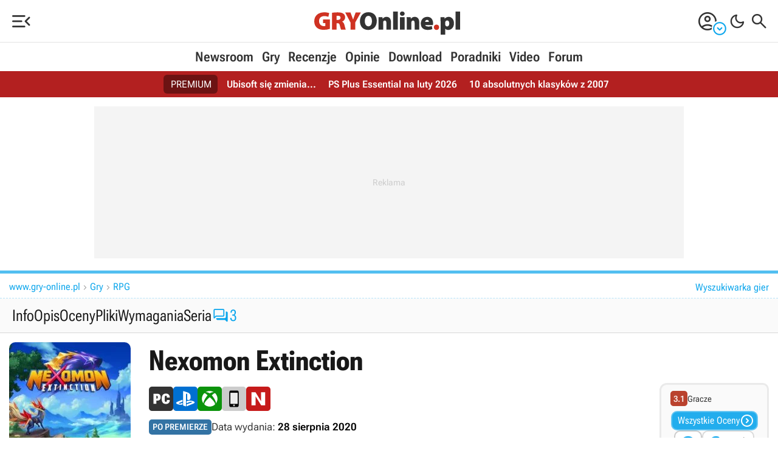

--- FILE ---
content_type: text/html; Charset=utf-8
request_url: https://www.gry-online.pl/gry/nexomon-extinction/zb5bac
body_size: 51072
content:
<!DOCTYPE html>
<html>
<head>
<title>Nexomon Extinction - Wielka Encyklopedia Gier - GRYOnline.pl</title>
<meta property="og:title" content="Nexomon Extinction - Wielka Encyklopedia Gier - GRYOnline.pl">
<meta property="og:description" name="description" content="Gra RPG inspirowana tytułami z popularnej serii Pokemon. Przeniesieni do fantastycznej krainy zbieramy dzikie stworzenia w celu wytrenowania ich do walki z innymi nexomonami, a także ich trenerami. Za opracowanie Nexomon Extinction odpowiada firma VeWO Interactive.">
<link rel="canonical" href="https://www.gry-online.pl/gry/nexomon-extinction/zb5bac">
<meta property="og:url" content="https://www.gry-online.pl/gry/nexomon-extinction/zb5bac">
<link rel="alternate" hreflang="pl" href="https://www.gry-online.pl/gry/nexomon-extinction/zb5bac" />
<link rel="alternate" hreflang="en" href="https://www.gamepressure.com/games/nexomon-extinction/zb5bac" />
<link rel="alternate" hreflang="en-US" href="https://www.gamepressure.com/games/nexomon-extinction/zb5bac" />
<link rel="alternate" type="application/rss+xml" title="GRY-OnLine Newsroom" href="https://www.gry-online.pl/rss/news.xml">
<meta charset="utf-8">
<meta property="og:locale" content="pl_PL">
<meta property="fb:app_id" content="118783244813558">
<meta property="og:site_name" content="GRY-Online.pl">
<meta property="og:locale" content="pl_PL">
<meta name="twitter:card" content="summary_large_image">
<meta name="twitter:creator" content="@golpl">
<meta name="twitter:site" content="@golpl">
<meta property="og:site_name" content="GRY-Online.pl">
<meta http-equiv="X-UA-Compatible" content="IE=Edge">
<meta name="format-detection" content="telephone=no">
<link rel="apple-touch-icon" sizes="57x57" href="/apple-touch-icon-57x57.png">
<link rel="apple-touch-icon" sizes="60x60" href="/apple-touch-icon-60x60.png">
<link rel="apple-touch-icon" sizes="72x72" href="/apple-touch-icon-72x72.png">
<link rel="apple-touch-icon" sizes="76x76" href="/apple-touch-icon-76x76.png">
<link rel="apple-touch-icon" sizes="114x114" href="/apple-touch-icon-114x114.png">
<link rel="apple-touch-icon" sizes="120x120" href="/apple-touch-icon-120x120.png">
<link rel="apple-touch-icon" sizes="144x144" href="/apple-touch-icon-144x144.png">
<link rel="apple-touch-icon" sizes="152x152" href="/apple-touch-icon-152x152.png">
<link rel="apple-touch-icon" sizes="180x180" href="/apple-touch-icon-180x180.png">
<link rel="icon" type="image/png" href="/favicon-32x32.png" sizes="32x32">
<link rel="icon" type="image/png" href="/android-chrome-192x192.png" sizes="192x192">
<link rel="icon" type="image/png" href="/favicon-16x16.png" sizes="16x16">
<link rel="manifest" href="/manifest.json">
<link rel="mask-icon" href="/safari-pinned-tab.svg" color="#5bbad5">
<meta name="msapplication-TileColor" content="#b91d47">
<meta name="msapplication-TileImage" content="/mstile-144x144.png">
<meta name="theme-color" content="#ffffff">
<meta name="viewport" content="width=device-width,minimum-scale=1,initial-scale=1">

<link rel="dns-prefetch" href="https://ads.gry-online.pl">
<link rel="preconnect" href="https://cmp.inmobi.com" crossorigin>
<link rel="preconnect" href="https://ajax.googleapis.com" crossorigin>
<link rel="preconnect" href="https://cdn.gracza.pl" crossorigin>
<link rel="dns-prefetch" href="https://www.googletagmanager.com">
<link rel="dns-prefetch" href="https://www.googletagservices.com">
<link rel="dns-prefetch" href="https://adservice.google.com">
<link rel="dns-prefetch" href="https://securepubads.g.doubleclick.net">
<link rel="dns-prefetch" href="https://www.google-analytics.com">
<link rel="preload" href="https://cdn.gracza.pl/c/fonts/roboto-flex-latin-ext2.woff2" as="font" crossorigin>
<link rel="preload" href="https://cdn.gracza.pl/c/fonts/roboto-flex-latin2.woff2" as="font" crossorigin><meta property="og:type" content="Website">
<meta property="og:image" name="thumbnail" content="https://cdn.gracza.pl/galeria/galeria_duze3/180941718.jpg">
<meta name="twitter:image" content="https://cdn.gracza.pl/galeria/galeria_duze3/180941718.jpg">
<link rel="image_src" href="https://cdn.gracza.pl/galeria/galeria_duze3/180941718.jpg">
<meta property="mrf:sections" content="Game">
<meta name="robots" content="index,follow,noodp,noydir,max-image-preview:large">
<meta name="color-scheme" content="normal">
<script type="application/ld+json">
{
	"@context": "https://schema.org",
	"@type": "Article",
	"headline": "Nexomon Extinction - Wielka Encyklopedia Gier",
	"datePublished": "2020-05-22 18:59:47",
	"author": {
		"@type": "Person",
		"name": "Jakub Cierpka"
	},	
	
	"about": {
		"@type": "VideoGame",
		"name": "Nexomon Extinction",
		"url": "https://www.gry-online.pl/gry/nexomon-extinction/zb5bac",
		"image": "https://cdn.gracza.pl/galeria/galeria_duze3/180941718.jpg",
		"description": "Gra RPG inspirowana tytułami z popularnej serii Pokemon. Przeniesieni do fantastycznej krainy zbieramy dzikie stworzenia w celu wytrenowania ich do walki z innymi nexomonami, a także ich trenerami. Za opracowanie Nexomon Extinction odpowiada firma VeWO Interactive.",
		"applicationCategory": "Game",
		"author": {
			"@type": "Organization",
			"name": "VEWO Interactive"
		},
		"publisher": {
			"@type": "Organization",
			"name": "pQube"
		},
		"genre":["RPG"],
		"gamePlatform":["PC Windows","Xbox One","PlayStation 4","Nintendo Switch","Android","Apple iOS"],
		"playMode": "SinglePlayer",
		"softwareRequirements": ["Minimal: Intel Pentium 4, 2 GB RAM, karta grafiki Intel HD lub lepsza, 2 GB HDD, Windows XP 64-bit","Recommended: Dual Core, 4 GB RAM, karta grafiki 1 GB GeForce GTX 460 lub lepsza, 2 GB HDD, Windows 7/8.1/10 64-bit"]
	}
}
</script>
<script>
(function() {
    var kompaktValue = localStorage.getItem('SetGOLkompakt');
    if (kompaktValue === '1') {
        document.documentElement.classList.add('gol-kompakt');
    }
})();	
</script>
<style>@font-face{font-family:"Roboto Flex";font-style:normal;font-weight:100 1000;font-stretch:25% 151%;font-display:swap;src:url(https://cdn.gracza.pl/c/fonts/roboto-flex-latin-ext2.woff2) format("woff2");unicode-range:u+0100-02af,u+0304,u+0308,u+0329,u+1e00-1e9f,u+1ef2-1eff,u+2020,u+20a0-20ab,u+20ad-20c0,u+2113,u+2c60-2c7f,u+a720-a7ff}@font-face{font-family:"Roboto Flex";font-style:normal;font-weight:100 1000;font-stretch:25% 151%;font-display:swap;src:url(https://cdn.gracza.pl/c/fonts/roboto-flex-latin2.woff2) format("woff2");unicode-range:u+00??,u+0131,u+0152-0153,u+02bb-02bc,u+02c6,u+02da,u+02dc,u+0304,u+0308,u+0329,u+2000-206f,u+2074,u+20ac,u+2122,u+2191,u+2193,u+2212,u+2215,u+feff,u+fffd}
@font-face{font-family:"Material Symbols Rounded";font-style:normal;font-weight:300 400;src:url(https://cdn.gracza.pl/c/fonts/matesymb20260120.woff2) format("woff2")}.material-symbols-rounded{font-family:"Material Symbols Rounded";font-weight:400;font-style:normal;font-size:32px;line-height:1;letter-spacing:normal;text-transform:none;display:block;white-space:nowrap;word-wrap:normal;direction:ltr;-webkit-font-feature-settings:"liga";-webkit-font-smoothing:antialiased}.clr0{--cmain:10,165,236}.clr1{--cmain:230,126,34}
.clr2{--cmain:46,204,113;--cmain:27,150,48}.clr3{--cmain:241,196,15}.clr4{--cmain:155,89,182}.clr5{--cmain:192,57,43}:root{--cmain:10,165,236;--cback:#fff;--cfont:#333;--cfontH:#181818;--c666:#666;--caaa:#aaa;--e5e:#e5e5e5;--cccc:#ccc;--cad-back:#f4f4f4;--cfbla:#000;--ovlayb:0,0,0;--hotback:255,255,255;--frame-back:#fafafa;--frame-bord:#eaeaea;--frame-bord2:#d7d7d7;--c-back-btn:0,0,0,0.8;--c-bord-btn:255,255,255,0.3;--c-font-btn:255,255,255,1;--c-bord-btn-them:255,255,255,0.3;--c-font-btn-them:255,255,255,1;--c-back-btn-whi:255,255,255,1;--c-bord-btn-whi:0,0,0,0.15;--c-font-btn-whi:0,0,0,0.8;--c-back-btn-blu:18,109,156,1;--c-bord-btn-blu:255,255,255,0.3;--c-font-btn-blu:255,255,255,1;--c-back-btn-bla:0,0,0,0.8;--c-bord-btn-bla:255,255,255,0.3;--c-font-btn-bla:255,255,255,1;--c-back-btn-vio:80,18,156,1;--c-bord-btn-vio:255,255,255,0.3;--c-font-btn-vio:255,255,255,1;--c-back-btn-red:156,18,18,0.9;--c-bord-btn-red:255,255,255,0.2;--c-font-btn-red:255,255,255,1;--c-back-btn-gre:27,150,48,1;--c-bord-btn-gre:255,255,255,0.3;--c-font-btn-gre:255,255,255,1;--c-back-btn-ora:222,79,31,1;--c-bord-btn-ora:255,255,255,0.3;--c-font-btn-ora:255,255,255,1;--c-back-btn-pass:0,0,0,0.02;--c-bord-btn-pass:0,0,0,0.05;--c-font-btn-pass:0,0,0,0.3;--c-btn-eye-back:255,255,255,0.95;--c-btn-eye-bord:0,0,0,0.2;--c-btn-eye-color:10,165,236,1;--cblu:51,115,164;--cred:186,66,46;--cred2:179,32,32;--cgre:27,150,48;--cgra:100,100,100;--cbla:0,0,0;--cwhi:255,255,255;--cyel:255,167,0;--cora:222,79,31;--cvio:126,59,177;--plus-green:url("[data-uri]") no-repeat;--minus-red:url("[data-uri]") no-repeat;--gre-plu:#090;--red-plu:#c00;--tabc-bac:#f9f9f9;--tabc-bac2:#efefef;--tabc-bor:#dbdbdb;--men-icon:#222;--men-icon-hov:#f2690d;--men-spa:#e3e3e3;--men-lc1:#ff4407;--men-lc2:#333;--men-lc1-gol:#cf3222;--men-lc2-gol:#333;--mens-b:#fff;--mens-m:#ccc;.dark{.clr5{--cmain:236,185,48}
--cback:#272727;--cfont:#cacaca;--cfontH:#ececec;--c666:#818181;--caaa:#aaa;--e5e:#5d5d5d;--cccc:#717171;--cad-back:#303030;--cfbla:#ececec;--ovlayb:50,50,50;--hotback:20,20,20;--frame-back:#303030;--frame-bord:#3f3f3f;--frame-bord2:#545454;--c-back-btn:255,255,255,0.2;--c-bord-btn:255,255,255,0.1;--c-font-btn:255,255,255,0.9;--c-bord-btn-them:255,255,255,0.3;--c-font-btn-them:255,255,255,1;--c-back-btn-whi:255,255,255,0.1;--c-bord-btn-whi:255,255,255,0.1;--c-font-btn-whi:255,255,255,0.9;--c-back-btn-blu:18,109,156,1;--c-bord-btn-blu:255,255,255,0.1;--c-font-btn-blu:255,255,255,1;--c-back-btn-bla:0,0,0,1;--c-bord-btn-bla:255,255,255,0.3;--c-font-btn-bla:255,255,255,0.9;--c-back-btn-vio:80,18,156,1;--c-bord-btn-vio:255,255,255,0.2;--c-font-btn-vio:255,255,255,1;--c-back-btn-gre:30,114,50,1;--c-bord-btn-gre:0,0,0,0.1;--c-font-btn-gre:255,255,255,0.9;--c-back-btn-pass:255,255,255,0.05;--c-bord-btn-pass:255,255,255,0;--c-font-btn-pass:255,255,255,0.3;--c-btn-eye-back:0,0,0,0.9;--c-btn-eye-bord:255,255,255,0.3;--c-btn-eye-color:10,165,236,1;--cblu:58,142,207;--cred:216,82,69;--cred2:124,11,11;--cgre:25,155,56;--cgra:50,50,50;--cbla:0,0,0;--cwhi:235,235,235;--cyel:216,156,41;--cora:222,79,31;--cvio:113,63,151;--tabc-bac:#303030;--tabc-bac2:#222;--tabc-bor:#474747;--men-icon:#cfcfcf;--men-icon-hov:#f0460e;--men-spa:#3c3c3c;--men-lc1:#f0460e;--men-lc2:#d1d1d1;--men-lc1-gol:#cf3222;--men-lc2-gol:#d1d1d1;--mens-b:#1a1a1a;--mens-m:#555}
}*{margin:0;padding:0;border:0 solid transparent}*,:after,:before{box-sizing:border-box}html{font-family:"Roboto Flex",system-ui,sans-serif;-ms-text-size-adjust:100%;-webkit-text-size-adjust:100%;width:100%;font-optical-sizing:auto;font-variation-settings:"slnt" 0,"wdth" 100,"GRAD" 0,"XOPQ" 96,"XTRA" 468,"YOPQ" 79,"YTAS" 750,"YTDE" -203,"YTFI" 738,"YTLC" 514,"YTUC" 712}.frf,input{font-family:"Roboto Flex",system-ui,sans-serif}html:focus-within{scroll-behavior:smooth}body{background:var(--cback);color:var(--cfont);line-height:1.6;min-height:100vh;width:100%;overflow-x:hidden;min-width:320px;-webkit-font-smoothing:antialiased;text-rendering:geometricPrecision}
@media screen and (min-width:1024px){body{text-rendering:optimizeLegibility}}img{width:100%;height:auto;border-style:none;max-width:100%}img,svg{display:block}svg{width:0}.overflow-hidden{overflow:hidden}a{color:var(--cfont);text-decoration:none;border-bottom:2px solid transparent;transition:all .3s ease}.link-und,.p-word a{text-decoration:none;border-bottom:2px solid rgba(var(--cmain),.5);font-weight:600;color:var(--cfontH)}.link-und:hover,a:hover{color:rgba(var(--cmain),1);text-decoration:none;border-bottom:2px solid rgba(var(--cmain),1);cursor:pointer}
a.a-img,a.ano,a.ano:hover{border:0}a.a-img{display:block}a.a-img:hover{border:0}a.a-img:hover img{opacity:.7}a:active,a:hover{outline-width:0}.btn,.frc,.lar,.oce,.oce-small,.tx1 span,.tx2 span,h1,h2,h3,h4,h5,h6{font-family:"Roboto Flex",sans-serif;font-optical-sizing:auto;font-style:normal;font-variation-settings:"wdth" 50}h1,h2,h3,h4,h5,h6{line-height:1.2;color:var(--cfontH)}ol,ul{padding:0 0 0 20px;margin-bottom:15px;list-style:disc}ol.no-bullet,ul.no-bullet{list-style:none;padding:0}ul.li-arr{list-style:none}
ul.li-arr li:before{content:"\e941";font-family:"Material Symbols Rounded";font-size:24px;line-height:21px;position:absolute;left:-20px;top:3px;font-weight:300}ul.li-dll li:before{content:"\f090"}ul.li-arr li{position:relative;padding-left:10px}ul.li-arr-scol li:before{color:rgba(var(--cmain),.8)}ul.li-arr-gray li:before{color:rgba(var(--cbla),.3)}input[type=checkbox]{cursor:pointer;height:20px;width:20px;vertical-align:middle}.cursor-pointer,.cursor-pointer:hover{cursor:pointer}li,p{font-size:16px}p b{font-weight:600;color:var(--cfbla)}
.lar{font-size:18px;line-height:1.4}.elar{font-size:22px}.mid,.mid li{font-size:15px}.small,.small li{font-size:14px}figcaption{font-size:12px;line-height:1.4;color:var(--c666);padding:10px 0 0;text-align:center;text-wrap:balance}@media screen and (min-width:480px){figcaption{font-size:14px}}p{margin-bottom:10px}li{line-height:1.5;margin-bottom:5px;text-align:left}.fs13{font-size:13px}.fs14{font-size:14px}.fs15{font-size:15px}.fs16{font-size:16px}.fs18{font-size:18px}.fs20{font-size:20px}.fs21{font-size:21px}
.fs23{font-size:23px}.fs24{font-size:24px}.fs28{font-size:28px}.fs30{font-size:30px}.fs32{font-size:32px}.fs36{font-size:36px}.fs40{font-size:40px}.fs42{font-size:42px}.fs43{font-size:43px}.fs48{font-size:48px}.fs52{font-size:52px}.fs62{font-size:62px}.fs72{font-size:72px}.fs82{font-size:82px}.fs100{font-size:100px}.fw300{font-weight:300}.fw400{font-weight:400}.fw600{font-weight:600}.fw700{font-weight:700}.lih1{line-height:1}.lih11{line-height:1.1}.lih12{line-height:1.2}.lih13{line-height:1.3}.lih14{line-height:1.4}
.tup{text-transform:uppercase}.p-word .tal,.tal{text-align:left}.p-word .tar,.tar{text-align:right}.p-word .tac,.tac{text-align:center}.tal{text-align:left}.d-block{display:block}.fv25{font-variation-settings:"wdth" 25}.fv50{font-variation-settings:"wdth" 50}.fv75{font-variation-settings:"wdth" 75}.fup{text-transform:uppercase}.text-balance{text-wrap:balance}picture{display:block}h1{font-size:clamp(26px,calc(19.514px + 1.73vw),42px);padding:0 0 10px;font-weight:700;font-variation-settings:"wdth" 60;text-wrap:balance}
h2{font-size:clamp(24px,calc(19.135px + 1.297vw),36px);padding:15px 0 10px}h3{font-size:clamp(21px,calc(17.351px + .973vw),30px);padding:10px 0}h3.h3-small{font-size:20px}h4,h5,h6{font-size:clamp(19px,calc(16.973px + .541vw),24px);padding:5px 0 10px}@media screen and (min-width:480px){.mobile-display-none{display:block}}@media screen and (min-width:1024px){li,p{font-size:17px}.lar{font-size:22px}.elar{font-size:26px}.mid,.mid li{font-size:16px}p{margin-bottom:15px}li{margin-bottom:8px}.h1-l5{padding-left:5px}
h2{padding:20px 0 10px}h2.h2-small{font-size:32px}h3{padding:15px 0 10px}h3.h3-small{font-size:24px}figcaption{text-align:left}}@media screen and (min-width:1200px){.p-word p{text-align:justify}.elar{font-size:28px}}@media screen and (min-width:1360px){.b-rad-back{border-radius:10px 10px 0 0}}.cf{display:flex;flex-direction:row;flex-wrap:wrap;align-items:center;gap:10px}.cf-cd{flex-direction:column}.cf-nw{flex-wrap:nowrap}.cf-jfs{justify-content:flex-start}.cf-js{justify-content:space-between}.cf-jc{justify-content:center}
.cf-jcr{justify-content:flex-end}.cf-jce{justify-content:space-evenly}.cf-ac{align-items:center}.cf-as{align-items:flex-start}.cf-fe{align-items:flex-end}.cf-stre{align-items:stretch}.cf-acs{align-content:stretch}.cf-gap0{gap:0}.cf-gap1{gap:1px}.cf-gap3{gap:3px}.cf-gap5{gap:5px}.cf-gap5-0{gap:0 5px}.cf-gap5-3{gap:3px 5px}.cf-gap0-10{gap:0 10px}.cf-gap5-10{gap:5px 10px}.cf-gap8{gap:8px}.cf-gap10{gap:10px}.cf-gap15{gap:15px}.cf-gap15-3{gap:3px 15px}.cf-gap15-5{gap:5px 15px}.cf-gap20{gap:20px}.cf-gap15-0{gap:0 15px}
.cf-gap20-0{gap:0 20px}.cf-gap20-10{gap:10px 20px}.cf-gap30-0{gap:0 30px}.cf-gap30-10{gap:10px 30px}.cf-fgr2{flex-grow:2}.cf-fgr3{flex-grow:3}.ov-lay{overflow-y:auto;position:fixed;top:0;left:0;z-index:2000000010;height:100dvh;width:100%;background:var(--cback)}.ov-lay .ms-close{margin-right:10px}.ov-lay .mm-prev-ar{margin-left:10px}.ov-lay-inner{position:relative;padding:15px 0}.ov-lay-iner-guides{padding:0}.ov-lay-inner-ocena{overflow-y:auto;padding:20px}.search-on-layer{padding:0 15px}@media screen and (min-width:1023px){.ov-lay{right:0;bottom:0;background-color:rgba(var(--ovlayb),.75);-webkit-backdrop-filter:blur(20px);backdrop-filter:blur(20px);display:grid;grid-template-columns:auto;align-items:center;justify-items:center}
.ov-lay .ms-close{margin-right:0}.ov-lay .mm-prev-ar{margin-left:0}.ov-lay-inner{background:var(--cback);border-radius:20px;padding:20px}.ov-lay-inner2{min-width:300px;max-width:1000px;min-height:300px;max-height:80dvh;overflow-y:auto}.ov-lay-inner-ocena{overflow-y:auto;padding:20px 30px;min-width:400px;max-width:680px}.ov-lay-iner-guides{min-width:500px;min-height:380px}.search-on-layer{width:800px;height:570px;padding:0 10px}}.ov-oce-c{padding:20px;width:800px;background:var(--mens-b);top:0;right:0;position:fixed;overflow-y:auto;z-index:2000000010;height:100dvh;box-shadow:30px 0 60px rgba(0,0,0,.1);border-left:1px solid var(--men-spa);cursor:default}
.oce-panel-mobile-close{display:none}.oce-panel-desktop-close-c{position:relative}.oce-panel-desktop-close{display:block;position:fixed;top:calc(50dvh - 26px);right:774px;z-index:2000000011;width:52px;height:52px;background:var(--mens-b);border-radius:26px}.oce-panel-desktop-close:hover{cursor:pointer}@media screen and (max-width:840px){.ov-oce-c{width:100%;top:0;right:0;left:0;bottom:0}.oce-panel-mobile-close{display:block}.oce-panel-desktop-close{display:none}}.ov-lay-screen{position:fixed;top:0;left:0;bottom:0;right:0;z-index:2000000010;background-color:rgba(var(--ovlayb),.85);-webkit-backdrop-filter:blur(20px);backdrop-filter:blur(20px)}
.ov-lay-screen-i1{height:100%;display:grid;grid-template-columns:auto;align-items:center;justify-items:center}.ov-lay-screen-i1 a{text-decoration:underline;border:none}.ov-lay-screen-i2{position:fixed;top:0;left:0;bottom:0;right:0;pointer-events:none}.ov-lay-screen-img{width:auto;height:auto;max-height:100dvh}.ov-lay-screen-desc{position:absolute;top:20px;right:60px;left:10px;pointer-events:auto}.ov-lay-screen-desc-in{background:rgba(0,0,0,.8);color:#fff;font-size:16px;line-height:1.4;padding:6px 20px;border-radius:6px}
.ov-lay-screen-desc .cf-jc{gap:0 10px;justify-content:flex-start}.ov-lay-screen-desc .ov-lay-screen-thumb span{font-size:48px;font-weight:300}.ov-lay-screen-desc-in a{color:rgba(var(--cmain),1)}.ov-lay-screen-ar-l,.ov-lay-screen-ar-r{pointer-events:auto;position:absolute;top:calc(50dvh - 35px);opacity:.5}.ov-lay-screen-ar-r{right:20px}.ov-lay-screen-ar-l{left:20px}.ov-lay-screen-ar-l svg,.ov-lay-screen-ar-r svg{width:50px;height:70px}.ov-lay-screen-close{pointer-events:auto;position:absolute;right:20px;top:20px;opacity:.4}
.ov-lay-screen-ar-l:hover,.ov-lay-screen-ar-r:hover,.ov-lay-screen-close:hover{opacity:1;cursor:pointer}.ov-lay-screen-enlarge,.ov-lay-screen-thumb{pointer-events:auto}.ov-lay-screen-enlarge svg,.ov-lay-screen-thumb svg{width:35px;height:35px}.ov-lay-screen-enlarge:hover,.ov-lay-screen-thumb:hover{opacity:.5;cursor:pointer}@media screen and (min-width:1024px){.ov-lay-screen-ar-l svg,.ov-lay-screen-ar-r svg{width:50px;height:70px}}.ov-lay-gall{position:fixed;top:0;left:0;bottom:0;right:0;z-index:2000000010;background-color:rgba(var(--ovlayb),.85);-webkit-backdrop-filter:blur(20px);backdrop-filter:blur(20px);overflow-y:auto}
.ov-lay-gall-list{padding:60px 5px 20px;position:relative;gap:10px}.ov-lay-gall-list img{width:150px;height:auto;border-radius:10px}.ov-lay-gall-list img:hover{opacity:.7;cursor:pointer}.ov-lay-gall-tit{width:100%;padding:20px 10px 10px}.ov-lay-gall-tit-tvgry{border-top:1px solid var(--c666);border-bottom:1px dashed var(--c666);padding:10px;margin-top:10px}.gall-tvgry-logo{width:100px;margin:0 auto 10px}.gall-tvgry-logo svg{width:100px}.ov-lay-gall-tit p{margin:0;font-size:16px;line-height:1.4;text-align:center}
.ov-lay-gall-tit .p1{color:#f4f4f4;text-transform:uppercase}.ov-lay-gall-tit .p2{color:#ccc;margin-bottom:5px}.ov-lay-gall-close{pointer-events:auto;position:fixed;right:20px;top:20px;opacity:.4}.ov-lay-gall-close svg{width:40px;height:40px}.ov-lay-gall-close:hover{opacity:1;cursor:pointer}@media screen and (min-width:1024px){.ov-lay-gall-list{padding:80px 15px 15px;gap:15px}.ov-lay-gall-list img{width:240px}.ov-lay-gall-tit{width:240px;padding:20px;border:2px solid #333;border-radius:10px;background:#111;display:flex;flex-direction:row;flex-wrap:wrap;justify-content:flex-end;align-items:center;gap:10px}
.ov-lay-gall-tit p{text-align:right}.ov-lay-gall-tit-tvgry{margin:0}}.ov-lay-gall-vid-box{width:140px}.ov-lay-gall-vid-box p,.ov-lay-gall-vid-box p b{font-variation-settings:"wdth" 50;Margin:0;padding:10px;color:#ccc;font-size:14px;line-height:1.3;text-align:center}.ov-lay-gall-vid-box:hover p{color:#fff}@media screen and (min-width:1024px){.ov-lay-gall-vid-box{width:240px}.ov-lay-gall-vid-box p,.ov-lay-gall-vid-box p b{margin:0;padding:10px;color:#ccc;font-size:16px;line-height:1.3;text-align:center}}.ov-lay-vid{z-index:2000000010;background:#191919}
.ov-lay-vid,.ov-lay-vid2{position:fixed;top:0;left:0;bottom:0;right:0}.ov-lay-vid2{display:grid;grid-template-columns:auto;align-items:center;justify-items:center;overflow-y:auto}.ov-lay-vid-in{position:relative;top:0;left:0;bottom:0;right:0}.ov-lay-vid-player{width:100%;max-width:120vmin;margin:0 auto;position:relative;pointer-events:auto}.ov-lay-vid-close{pointer-events:auto;position:fixed;right:20px;top:20px;opacity:.4}.ov-lay-vid-ar-l,.ov-lay-vid-ar-r{pointer-events:auto;position:fixed;top:calc(50% - 35px);opacity:.4}
.ov-lay-vid-ar-r{right:20px}.ov-lay-vid-ar-l{left:20px}.ov-lay-vid-ar-l:hover,.ov-lay-vid-ar-r:hover,.ov-lay-vid-close:hover{opacity:1;cursor:pointer}.ov-lay-vid-desc{color:#f1f1f1;text-align:center;font-size:14px;line-height:1.4;padding-top:10px}.ov-lay-vide-thumb{position:fixed;top:20px;left:20px}.ov-lay-vide-thumb span{font-size:48px;font-weight:300}@media screen and (min-width:1024px){.ov-lay-vid2{position:fixed;top:0;left:0;bottom:0;right:0}.ov-lay-vid-player{margin:20px auto}.ov-lay-vid-close{right:30px;top:20px}
.ov-lay-vid-ar-l,.ov-lay-vid-close{pointer-events:auto;position:fixed;opacity:.4}.ov-lay-vid-ar-l{top:calc(50% - 35px);left:30px}.ov-lay-vid-ar-r{right:30px}.ov-lay-vid-ar-l:hover,.ov-lay-vid-ar-r:hover,.ov-lay-vid-close:hover{opacity:1;cursor:pointer}.ov-lay-vid-desc{font-size:16px;padding-top:20px}}.hor-list{list-style-type:none;padding:0;display:flex;flex-flow:row wrap;gap:0 0;align-items:center}.hor-list li{margin:0}.hor-list li:after{content:"";border-left:1px solid var(--cccc);margin:0 5px}.hor-list li:last-of-type:after{border:none;margin:0}
aside,footer,main{max-width:1330px;margin:0 auto}.back-c,main{background:var(--cback);cursor:default}.p-size,.size-max{width:100%;max-width:1330px;margin:0 auto}.size-max{padding:0 15px}.size-full{max-width:1170px;padding:0 15px 10px}.size-col,.size-full{width:100%;margin:0 auto}.size-col{max-width:720px}.col2-r,.col2-r1360{display:none}@media screen and (min-width:1360px){.col2-1360{display:grid;grid-template-columns:auto 300px;grid-gap:0 24px}.col2-r1360{display:block;padding-top:30px}}@media screen and (min-width:1024px){.col2{display:grid;grid-template-columns:auto 300px;grid-gap:0 24px}
.col2g{display:grid;grid-template-columns:300px auto;grid-gap:0 24px}.col2-r{display:block}}@media screen and (min-width:1100px){.col2{grid-gap:0 50px;grid-template-columns:auto 300px}.col2g{grid-gap:0 30px;grid-template-columns:320px auto}}@media screen and (min-width:1300px){.col2g{grid-gap:0 50px;grid-template-columns:360px auto}}.top-bar{border-top:5px solid rgba(var(--cmain),.7)}.top-bar3{border-top:3px solid rgba(var(--cmain),.7)}.top-nav{padding:25px 0 20px}.top-nav-btn{display:block;font-weight:600;font-size:15px;line-height:24px;text-align:center;padding:4px 12px 3px;border-radius:10px;transition:all .3s ease;background:rgba(var(--cmain),.1);border:2px solid rgba(var(--cmain),.2);color:rgba(var(--cmain),1);font-variation-settings:"wdth" 50}
.top-nav-btn-main{text-transform:uppercase}.top-nav-btn-guide{background:rgba(var(--c-back-btn-whi));border:2px solid rgba(var(--c-bord-btn-whi));color:rgba(var(--c-font-btn-whi))}.top-nav-btn:hover{border:2px solid rgba(var(--cmain),.3);opacity:.6}.p-word .f2-czytaj-wiecej-5,.p-word .f2-czytaj-wiecej-link,.p-word .f2-related-link{border-left:10px solid rgba(var(--cmain),1);padding:0 10px 0 20px;margin-bottom:20px;margin-top:10px;text-align:left;line-height:1.2}.p-word .f2-czytaj-wiecej-5{padding:5px 10px 0 20px;margin-bottom:20px}
.f2-czytaj-wiecej-5 span,.f2-czytaj-wiecej-link span,.f2-related-link span{display:block;text-transform:uppercase;font-size:16px;color:rgba(var(--cmain),1);font-weight:400;font-variation-settings:"wdth" 75;margin-bottom:5px}.f2-czytaj-wiecej-link a,.f2-related-link a{border:none;font-variation-settings:"wdth" 75;font-size:18px;line-height:1.2;font-weight:600}.doklejka-afiliacyjna{font-size:13px;text-align:center;color:var(--c666);margin:20px 0;line-height:1.4;text-wrap:balance}.bpic img,.hotn img{border-radius:10px}
.bpic,.bpicn{margin-bottom:20px;padding-top:10px}.bpic a{position:relative;display:block;border:none}.bpic div,.bpic div p,.img-signature div{font-size:14px;line-height:1.4;color:var(--c666);padding:10px 0 0;text-align:center;text-wrap:balance}.bpic .bpic-desc-c{padding:0}.bpic .zoom2,.bpicn .zoom2,.bpicopc .zoom2{padding:0;position:absolute;bottom:10px;right:10px;width:40px;height:40px;cursor:pointer;background:url("[data-uri]") no-repeat;border:none;margin:0;opacity:1}
.img-signature img{width:auto;margin:0 auto}.bpic-txt{margin-right:5px}@media screen and (min-width:481px){.bpic,.bpicn{margin-bottom:30px}.bpic .zoom2,.bpicn .zoom2,.bpicopc .zoom2{bottom:10px;right:10px;width:60px;height:60px}.bpic a:hover .zoom2,.bpicn a:hover .zoom2,.bpicopc a:hover .zoom2{filter:invert(1)}}.tx1{margin:20px 0;border-radius:10px;border:3px solid var(--frame-bord);padding:20px 10px 5px 20px}.tx1 span{font-size:24px;font-weight:600;background:var(--plus-green);background-size:30px 30px;color:var(--gre-plu);display:block;height:30px;line-height:30px;padding-left:40px;margin-bottom:10px}
.tx1 span:nth-of-type(2){color:var(--red-plu);background:var(--minus-red);background-size:30px 30px;padding-left:40px;margin-top:20px}.text-frame,.text-frame-blue,.text-frame-red,.text-frame-small{margin-bottom:20px;padding:15px 15px 5px;border:1px solid rgba(0,0,0,.08);border-radius:10px}.text-frame-blue li,.text-frame-blue p,.text-frame-red li,.text-frame-red p,.text-frame-small li,.text-frame-small p,.text-frame li,.text-frame p{font-size:16px}.text-frame-blue h3,.text-frame-blue h4,.text-frame-red h3,.text-frame-red h4,.text-frame-small h3,.text-frame-small h4,.text-frame h3,.text-frame h4{padding-top:0}
.text-frame-red h3,.text-frame-red h4{color:rgba(var(--cred),1)}.text-frame h3,.text-frame h4{color:rgba(var(--cgre),1)}.text-frame-blue h3,.text-frame-blue h4{color:rgba(var(--cblu),1)}.text-frame-blue img,.text-frame-red img,.text-frame-small img,.text-frame img{width:auto;max-height:150px;max-width:100px;float:left;margin:5px 15px 5px 0;border-radius:10px}frame-end{display:block;clear:both}.text-frame{background:rgba(var(--cgre),.1)}.text-frame-red{background:rgba(var(--cred),.1)}.text-frame-blue{background:rgba(var(--cblu),.1)}
.text-frame-small{background:rgba(var(--cgra),.1)}.frame{background:var(--frame-back);border:1px solid var(--frame-bord);border-radius:10px;padding:10px 10px 0}.frame2{padding:15px}.frame3{padding:10px 5px}@media screen and (min-width:1024px){.text-frame,.text-frame-blue,.text-frame-orange,.text-frame-red,.text-frame-small{padding:20px 20px 5px}.text-frame-blue img,.text-frame-red img,.text-frame-small img,.text-frame img{max-height:250px;max-width:200px;float:left;margin:5px 20px 10px 0}.frame{padding:15px 15px 5px}
.frame2{padding:15px}.frame3,.frame4{padding:10px}}.frame3a{padding:10px 15px}.frame3a:hover{cursor:pointer;border:1px solid rgba(var(--cmain),1)}.text-quote{min-height:70px;width:100%;padding:50px 15px 5px;background:url("[data-uri]") no-repeat rgba(var(--cgra),.03);background-position:15px 15px;background-size:30px 24px;margin-bottom:20px;border:1px solid rgba(0,0,0,.06);border-radius:10px}
.text-quote p{margin:0;padding-bottom:10px;text-align:left}.text-quote img{float:right;margin-left:15px}@media screen and (min-width:480px){.text-quote{padding:15px 15px 5px;background-size:45px 36px}.text-quote p{margin-left:65px}}.tx2{margin-bottom:20px}.tx2 span{font-size:24px;margin-bottom:10px;display:block;font-weight:600}.vid17{margin-top:10px;margin-bottom:20px;position:relative;clear:both}.vid17-arr{width:70px;height:50px;position:absolute;top:calc(50% - 25px);left:calc(50% - 35px);cursor:pointer}.vid17-arr1{fill:#fff}
.vid17-arr2{fill:#333}.vid17-emb{position:relative;padding-bottom:56.25%;height:0;overflow:hidden;width:100%}.vid17-emb iframe{position:absolute;top:0;left:0;width:100%;height:100%}.vid17-hot{width:100%;cursor:pointer}.vid17-des{padding-top:10px;text-align:center}.vid17-emb:hover .vid17-arr2{fill:#e62d28}.vid17-emb embed,.vid17-emb iframe,.vid17-emb object{position:absolute;top:0;left:0;width:100%;height:100%}p.vid17-tit{font-size:16px;line-height:1.4;margin:0;font-weight:600}p.vid17-txt{font-size:14px;line-height:1.4;color:var(--c666)}
@media screen and (max-width:480px){.vid17-des{text-align:center}}.player-cc{width:100%;padding-bottom:56.25%;position:relative;height:0;background:rgba(var(--cbla),1);margin-bottom:20px}.player-c{position:absolute;top:0;left:0;width:100%;height:100%}.player-RATIO{position:relative;padding-bottom:56.25%;background-color:#000}.player-AGEGATE{position:absolute;top:0;left:0;width:100%;height:100%;z-index:2;text-align:center}.player-AGEGATE div{position:relative;display:inline-block;padding:10px;background:rgba(var(--cbla),1);border:3px solid rgba(var(--cgra),1);border-radius:10px;top:50%;transform:translateY(-50%);width:300px}
.player-AGEGATE p{margin:5px;text-align:center;color:rgba(var(--cwhi),.5);font-size:14px;line-height:1.3}.player-AGEGATE p b{color:rgba(var(--cwhi),1);font-size:16px}.player-AGEGATE select{font-size:14px;padding:5px;margin:10px 3px 0;border-radius:5px}.player-AGEGATE input[type=button]{margin:10px;font-size:14px;padding:5px 20px;border-radius:5px;cursor:pointer}.p-word table{margin:0 auto 20px;border-collapse:separate;border-spacing:0;min-width:300px;max-width:100%;border:1px solid var(--tabc-bor);border-bottom:none;background:var(--tabc-bac)}
.p-word td,.p-word th{border-bottom:1px solid var(--tabc-bor);border-right:1px dotted var(--tabc-bor);padding:5px}.p-word table tr:first-child td,.p-word tbody tr:first-child td{background:var(--tabc-bac2);border-bottom:2px solid var(--tabc-bor)}.p-word td:last-child,.p-word th:last-child{border-right:0}.p-word table p{text-align:left;font-size:14px;margin:0;line-height:1.4}.p-word table img{width:auto;margin:0 auto}@media screen and (min-width:480px){.p-word table p{font-size:16px}.p-word td,.p-word th{padding:5px 10px}
}p.ma-but-promo{text-align:center}p.ma-but-promo a{border:none;background:#60a35e;color:#fff;display:block;padding:10px;border-radius:3px;font-size:14px;line-height:1.4;font-weight:500;width:60%;margin:auto}p.ma-but-promo-red a{background:#b04848}p.ma-but-promo-orange a{background:#3597e8}p.ma-but-promo a:hover{opacity:.8;border:none}@media screen and (max-width:480px){p.ma-but-promo a{width:100%}}.bre{display:inline-block;padding-left:2px}.bre ul{list-style-type:none;margin:0;padding:0}.bre ul li{display:inline-block}
.bre .li-arr:after{content:"\00BB";font-size:18px;line-height:18px;font-weight:400;color:var(--caaa);margin:0 2px 0 5px}@media screen and (max-width:480px){.bre-c{padding:10px 10px 5px 0}.bre{display:-webkit-box;-webkit-line-clamp:1;-webkit-box-orient:vertical;overflow:hidden;padding-right:3px}.bre ul li{font-size:13px;margin-bottom:0}}.auth-bio-c{padding:10px 0 12px}.auth-bio{display:grid;grid-template-columns:50px auto;grid-gap:15px;align-items:center}.auth-bio img{border-radius:35px}.auth-bio .small{display:none}
.auth-bio span{display:block}@media screen and (min-width:480px){.auth-bio-c{padding:15px 0 5px}.auth-bio{grid-template-columns:70px auto;align-items:start}.auth-bio .small{display:-webkit-box;-webkit-line-clamp:3;-webkit-box-orient:vertical;overflow:hidden}.auth-bio span{display:inline-block}}.aut-top{display:flex;flex-flow:row wrap;gap:0 10px;align-items:center}.aut-top .kat{color:rgba(var(--cmain),1);font-weight:700;text-transform:uppercase}.heart-top{display:grid;grid-template-columns:20px auto;grid-gap:3px;align-items:center}
.aut-top-ext-logo1{width:140px;height:14px}.aut-top-ext-logo2{width:168px;height:14px}.aut-top-ext-logo3{width:117px;height:14px}@media screen and (max-width:700px){.aut-top-ext-logo1{width:100px;height:10px}.aut-top-ext-logo2{width:120px;height:10px}.aut-top-ext-logo3{width:92px;height:11px}}.aut-top-txt{font-size:14px;font-variation-settings:"wdth" 25}.aut-top-txt,.aut-top-txt2{margin-bottom:0;line-height:1.2}.aut-top-txt2{font-size:16px;font-variation-settings:"wdth" 25}@media screen and (min-width:700px){.aut-top-txt{font-size:16px;font-variation-settings:"wdth" 50}
}.heart-bot-act .ico-cthem{color:var(--men-icon-hov)}.list1{position:relative}.list1-box{display:grid;grid-template-columns:120px auto;grid-gap:15px;align-items:center}.list1-box img{border-radius:10px}.list1:hover p{color:rgba(var(--cmain),1)}.list1:hover img{opacity:.7}.list3-box{grid-template-columns:70px auto}.list3-box picture{height:70px;overflow:hidden;position:relative;border-radius:10px}.list3-box picture img{position:absolute;height:70px;width:auto;max-width:none;left:-40%}.hotn{position:relative}.game2-obj-c{background:var(--frame-back);border:1px solid var(--frame-bord);border-radius:10px;padding:10px 10px 5px;text-align:center}
.game2-obj .logo{display:none}.game2-obj h2{color:var(--cfont);padding:2px 0 10px;line-height:1.3}.game2-obj h2 a{font-weight:700}.p-ico{width:30px;height:30px;border-radius:5px}.p-ico20{width:20px;height:20px;border-radius:3px}.p-ico25{width:25px;height:25px;border-radius:4px}.p-ico36{width:36px;height:36px;border-radius:5px}.p-ico40{width:40px;height:40px;border-radius:5px}.p-ico60{width:60px;height:60px;border-radius:8px}.game2-obj-c .links{list-style-type:none;padding:0;gap:0 20px;margin:0}.game2-obj-c .links,.game2-obj .cf-par{justify-content:center}
@media screen and (min-width:600px){.game2-obj-c{padding:20px 20px 5px;text-align:left}.game2-obj{display:grid;grid-template-columns:auto 120px;grid-gap:20px}.game2-obj .logo{display:block;border-radius:10px;margin:0 auto 10px;width:120px;height:120px}.game2-obj-c .links,.game2-obj .cf-par{justify-content:flex-start}}@media screen and (min-width:1024px){.game2-obj{display:grid;grid-template-columns:auto 140px;grid-gap:30px;align-items:center}.game2-obj .logo{width:140px;height:140px}.game2-obj-right{padding-bottom:20px}
.game2-obj-right .game2-r-txt{grid-area:a}.game2-obj-right .game2-r-pic{grid-area:b}.game2-obj-right .game2-obj{grid-template-columns:auto;grid-gap:10px;grid-template-areas:"b""a"}.game2-obj-right .game2-obj-c .links{padding:0;gap:0 10px;justify-content:center}.game2-obj-right .game2-obj h2{font-size:24px;text-align:center}.game2-obj-right .game2-obj .cf-par{flex-direction:column;gap:10px}}.oce-rev-c{padding:5px 15px;margin:10px auto 30px;max-width:384px}.oce-rev{margin:15px 0 0;display:grid;grid-template-columns:auto;grid-gap:5px;position:relative}
.oce-rev-pla{width:120px;margin:0 auto;position:relative;top:-15px;border-radius:8px;text-align:center;font-weight:600;font-size:17px;background:rgba(var(--cwhi),1);line-height:1;padding:6px 3px 5px;font-variation-settings:"wdth" 25;text-transform:uppercase}.oce-rev-pic{position:relative;margin:0 auto 10px}.oce-rev-do-rec .oce-rev-pic img{width:200px;height:200px;border-radius:10px;margin:0 auto}.oce-rev-pic-txt{padding:10px;position:absolute;bottom:0;font-weight:600;color:rgba(var(--cwhi),1);font-size:14px;line-height:1.3}
.oce-rev2{margin:0 auto 15px;display:grid;grid-template-columns:auto;align-items:center;grid-gap:5px}.oce-rev h2{padding:0 0 10px}.oce-rev .lh-head,.oce-rev h2{text-align:center}.oce-rev-txt2{margin:0 auto}.oce-rev2,.oce-rev-txt2{max-width:352px}.oce-rev-aut-pic{width:40px;height:40px;border-radius:5px}.oce-rev-hover:hover .oce-rev-pic img{opacity:.7}.oce-rev-hover:hover h2{color:rgba(var(--cmain),1)}@media screen and (min-width:1024px){.oce-rev-c{display:block;max-width:100%}.oce-rev{grid-template-columns:140px auto 400px;grid-gap:20px}
.oce-rev-do-rec{grid-template-columns:140px auto 200px;grid-gap:30px}.oce-rev2{grid-template-columns:140px auto;grid-gap:20px}.oce-rev2,.oce-rev-txt2{max-width:100%}.oce-rev-pic{margin:0}.oce-rev .lh-head,.oce-rev h2{text-align:left}}.tagi-mat{list-style-type:none;padding:0;margin:0;display:flex;flex-flow:row nowrap;gap:0 15px;align-items:center;overflow-x:auto}.tagi-mat li{font-variation-settings:"wdth" 50;white-space:nowrap}.btn{display:inline-block;font-weight:600;font-size:16px;line-height:33px;text-align:center;padding:0 15px;border-radius:10px;transition:all .3s ease;background:rgba(var(--c-back-btn));border:2px solid rgba(var(--c-bord-btn));color:rgba(var(--c-font-btn));cursor:pointer;font-variation-settings:"wdth" 75}
.btn-2{font-size:14px;line-height:28px;display:block;font-variation-settings:"wdth" 50;padding:0 10px}.btn-3{padding:3px 12px 3px 7px}.btn-3,.btn-4{font-size:16px;line-height:24px;display:block;font-variation-settings:"wdth" 50}.btn-4{padding:3px 7px}.btn-5{font-size:16px;line-height:24px;font-weight:400;display:block;font-variation-settings:"wdth" 25;padding:2px 4px 2px 9px}@media screen and (min-width:600px){.btn-2{font-size:16px;line-height:28px;display:block;font-variation-settings:"wdth" 50;padding:0 15px}
}.btn-whi,.p-word .btn-whi{background:rgba(var(--c-back-btn-whi));border:2px solid rgba(var(--c-bord-btn-whi));color:rgba(var(--c-fon-btn-whi))}.btn-bla,a.btn-bla{background:rgba(var(--c-back-btn-bla));border:2px solid rgba(var(--c-bord-btn-bla));color:rgba(var(--c-font-btn-bla))}.btn-gre,a.btn-gre{background:rgba(var(--c-back-btn-gre));border:2px solid rgba(var(--c-bord-btn-gre));color:rgba(var(--c-font-btn-gre))}.btn-ora,a.btn-ora{background:rgba(var(--c-back-btn-ora));border:2px solid rgba(var(--c-bord-btn-ora));color:rgba(var(--c-font-btn-ora))}
.btn-them,a.btn-them{background:rgba(var(--cmain),.9);border:2px solid rgba(var(--c-bord-btn-them));color:rgba(var(--c-font-btn-them))}.btn-big,.btn-big-black{font-size:24px;line-height:51px;border-width:2px;text-transform:uppercase;font-weight:400}.btn-svg{padding:0 10px 0 5px;height:37px;align-content:center}.btn-svg svg{width:24px;height:24px;fill:var(--cccc);margin:0 auto}.btn-svg span{line-height:24px}.btn-svg-solo{padding:0 5px}.btn-svg-solo-txt{padding:0 10px}.btn-svg-big{height:46px;padding:0 15px 0 10px;font-size:18px}
.btn-svg-kome-hide{display:none}@media screen and (min-width:600px){.btn-svg-kome-hide{display:block}}.btn-oce-all{width:154px;padding:3px 5px;display:block}.btn-oce-all2{width:260px;padding:3px 5px 3px 10px}.btn-oce-all span.txt{font-size:16px;text-transform:uppercase}.btn-oce-all-obs{width:46px;padding:3px 5px}.btn-oce-all-ocen{width:100px;padding:3px 5px}.btn-svg-theme svg{fill:rgba(var(--cmain),1)}.btn-svg-red svg{fill:rgba(var(--cred),1)}.btn-m80{min-width:80px}.btn-f400{font-weight:400;font-size:14px}.btn130{width:130px}
.btn200{width:200px}.btn250{width:250px}.btn260{width:260px;padding-left:8px}.btn-grow5{flex-grow:5}.btn-lh16{line-height:1.6;padding-top:5px;padding-bottom:5px}.btn-block{display:block}.btn:hover{cursor:pointer;opacity:.5;border:2px solid rgba(0,0,0,.1);color:rgba(var(--cwhi),1)}.btn-whi:hover{color:rgba(var(--c-font-btn-whi))}.btn-bla:hover{color:rgba(var(--cbla),.6);color:rgba(var(--cwhi),.9)}.btn-big:hover{border:2px solid rgba(0,0,0,.08)}.btn-them:hover{color:rgba(var(--c-font-btn-them))}.btn-checkbox{height:25px;width:25px;cursor:pointer;margin-left:5px}
.btn-pass,.btn-pass:hover{background:rgba(var(--c-back-btn-pass));border:2px solid rgba(var(--c-bord-btn-pass));color:rgba(var(--c-font-btn-pass));opacity:1;cursor:default}.btn-eye{background:rgba(var(--c-btn-eye-back));color:rgba(var(--c-btn-eye-color));border:2px solid rgba(var(--c-btn-eye-bord))}.btn-eye:hover{background:rgba(var(--cmain),1);border:2px solid rgba(var(--cmain),1);color:#fff;opacity:1}.btn-eye .material-symbols-rounded{font-size:28px}.btn-eye-no-hover:hover{background:rgba(var(--c-btn-eye-back));color:rgba(var(--c-btn-eye-color));border:2px solid rgba(var(--c-btn-eye-bord));cursor:default}
.form-input{line-height:33px;padding:0 10px;border-radius:8px;border:2px solid rgba(var(--cmain),.8)}.form-input,.form-textarea{font-size:16px;outline:none;color:var(--cfont);background:var(--cback);width:100%}.form-textarea{line-height:1.6;padding:5px 10px;border-radius:8px;border:2px solid rgba(var(--cmain),1)}.form-input:focus,.form-textarea:focus{background:rgba(var(--cmain),.05);border-radius:10px;color:var(--cfont);box-shadow:0 0 0 3px rgba(var(--cmain),.3)}.form-input:placeholder-shown,.form-textarea:placeholder-shown{border:2px solid var(--frame-bord2);font-style:italic;font-weight:400}
.p-word div+p,.p-word p+div,.p-word table+div{margin-bottom:20px}.p-word iframe{margin-bottom:15px!important}.pa3{padding:3px}.pb0{padding-bottom:0}.pb1{padding-bottom:1px}.pb5{padding-bottom:5px}.pb10{padding-bottom:10px}.pb15{padding-bottom:15px}.pb20{padding-bottom:20px}.pb30{padding-bottom:30px}.pt0{padding-top:0}.pt2{padding-top:2px}.pt5{padding-top:5px}.pt10{padding-top:10px}.pt15{padding-top:15px}.pt20{padding-top:20px}.pl1{padding-left:1px}.pl2{padding-left:2px}.pl5{padding-left:5px}.pl10{padding-left:10px}
.pl15{padding-left:15px}.pl20{padding-left:20px}.pr5{padding-right:5px}.pr10{padding-right:10px}.pr20{padding-right:20px}.mb0{margin-bottom:0}.mb5{margin-bottom:5px}.mb8{margin-bottom:8px}.mb10{margin-bottom:10px}.mb15{margin-bottom:15px}.mb20{margin-bottom:20px}.mb30{margin-bottom:30px}.mt0{margin-top:0}.mt5{margin-top:5px}.mt10{margin-top:10px}.mt15{margin-top:15px}.mt20{margin-top:20px}.mt30{margin-top:30px}.btd{border-top:1px dashed var(--cccc)}.bbd{border-bottom:1px dashed var(--cccc)}.btd-cthem{border-top:1px dashed rgba(var(--cmain),1)}
.btd-solid{border-top:1px solid var(--cccc)}.user-select-none{user-select:none}.link-abs{position:absolute;opacity:0;top:0;right:0;bottom:0;left:0;overflow:hidden;text-indent:200%;white-space:nowrap;z-index:2}.lines1,.lines2,.lines3,.lines4,.lines5{display:-webkit-box;-webkit-box-orient:vertical;overflow:hidden}.lines1{-webkit-line-clamp:1}.lines2{-webkit-line-clamp:2}.lines3{-webkit-line-clamp:3}.lines4{-webkit-line-clamp:4}.lines5{-webkit-line-clamp:5}.h-bot-l2-them{border-bottom:2px solid rgba(var(--cmain),1)}
.cfff{color:#fff}.c666{color:var(--c666)}.caaa{color:var(--caaa)}.cccc{color:var(--cccc)}.cthem{color:rgba(var(--cmain),1)}.c-ora{color:rgba(var(--cora),1)}.svg-path1{fill:none;stroke:var(--men-icon);stroke-linecap:round;stroke-linejoin:round;stroke-width:2px;transition:all .3s ease}.svg-path1b{stroke:var(--mens-m)}.svg-path2{fill:var(--e5e)}.mm-prev-ar{cursor:pointer;user-select:none}.svg-path-prev{fill:none;stroke:var(--cccc);stroke-linecap:round;stroke-linejoin:round;stroke-width:3px;transition:all .3s ease}
.mm-prev-ar:hover svg path{stroke:var(--men-icon-hov)}@media screen and (min-width:600px){.column2{column-count:2;column-gap:20px}.column3{column-count:3;column-gap:20px}}.mm-header{background:var(--cback);margin-bottom:15px;position:relative}.mm{display:grid;grid-template-columns:33px auto 33px 33px;grid-gap:0;align-items:center;height:50px;padding:0 15px;border-bottom:1px solid var(--men-spa)}.mm-gol{grid-template-columns:40px auto 46px 30px 32px;padding:0 5px;grid-gap:3px}.mm-gol-log{grid-template-columns:40px auto 46px 30px 32px}
.mm-gol-log,.mm-pro{position:relative}.mm-pro2{min-width:49px}.mm a{border:none}.mm-ham-ico{font-size:40px}.mm-pro-ico{font-size:36px}.mm-ski-ico{font-size:30px}.mm-ico-search{font-size:32px}.mm-pro-logged-in{position:relative}.mm-pro-ico-logged{background:rgba(var(--cmain),.8);color:rgba(var(--cwhi),.9);width:36px;border-radius:50%}.mm-pro-ava{width:36px;height:36px;border-radius:50%;border:2px solid rgba(var(--cmain),.8);object-fit:cover}.mm-pro-logged-in:hover .mm-pro-ava{border-color:var(--men-icon-hov)}
.mm-pro-ico2{font-size:22px;position:absolute;right:-2px;bottom:-3px;background:var(--cback);border-radius:12px;font-weight:400;color:rgba(var(--cmain),1)}.mm-pro2 .mm-pro-ico2{font-size:22px;position:absolute;right:0;bottom:-4px}.mm-pro-logged-in:hover,.mm-pro-logged-in:hover .mm-pro-ico2{color:var(--men-icon-hov)}.mm-pro-pow{right:-2px;background:var(--cback);border-radius:12px;font-weight:400;color:var(--men-icon-hov)}.mm-pro2 .mm-pro-pow,.mm-pro-pow{font-size:22px;position:absolute;top:-3px}.mm-pro2 .mm-pro-pow{right:0}
.mm-h{justify-self:start}.mm-ham,.mm-logout,.mm-pro,.mm-sig,.mm-ski{cursor:pointer;user-select:none}.mm-sun{display:none}.dark .mm-sun{display:block}.dark .mm-moon{display:none}.mm-l{justify-self:center;position:relative}.mm-l svg{width:140px;max-width:100%}.mm-l-gol svg{width:120px;max-width:100%}.mm-l svg .l1,.ms-nav-logo svg .l1{fill:var(--men-lc1)}.mm-l svg .l2,.ms-nav-logo svg .l2{fill:var(--men-lc2)}.mm-l-gol svg .l1,.ms-nav-logo-gol svg .l1{fill:var(--men-lc1-gol)}.mm-l-gol svg .l2,.ms-nav-logo-gol svg .l2{fill:var(--men-lc2-gol)}
.mm-l a{display:block}.mm-l a:hover{opacity:.7;border:none}.mm-r{justify-self:end}.mm2-c{display:none}.def-h1{color:transparent;display:inline-block;overflow:hidden;text-indent:-10000px;position:absolute}.mm-komp svg{width:32px;height:32px}.mm-komp1{fill:rgba(var(--cmain),1)}.mm-komp2{fill:var(--c666)}.gol-kompakt .mm-komp2{fill:rgba(var(--cmain),1)}.gol-kompakt .mm-komp1{fill:var(--c666)}.mm-komp:hover{cursor:pointer}@media screen and (min-width:375px){.mm{grid-template-columns:35px auto 35px 35px}.mm-gol{padding:0 10px}
.mm-gol,.mm-gol-log{grid-template-columns:40px auto 46px 32px 32px}}@media screen and (min-width:600px){.mm{height:70px;grid-template-columns:93px auto 40px 43px}.mm-gol{padding:0 15px}.mm-gol,.mm-gol-log{grid-template-columns:113px auto 49px 32px 32px}.mm-l-gol svg,.mm-l svg{width:160px}.mm2-c{display:grid;grid-template-columns:auto;align-items:center;text-align:center;height:47px;padding:3px 0 0}.mm2 a{font-size:17px;line-height:1.4;font-weight:600;text-decoration:none;margin:0 3px;display:inline-block;font-variation-settings:"wdth" 50}
.mm2 a.act{color:rgba(var(--cmain),1)}.mm2-c-open{display:none}.mm-pro-ico2{position:absolute;bottom:-7px}.mm-pro-ico2,.mm-pro-pow{font-size:26px;right:-2px}.mm-pro-pow{top:-7px}}@media screen and (min-width:1024px){.mm-l svg{width:280px}.mm-l-gol svg{width:240px}.mm2 a{margin:0 5px;font-size:22px;line-height:1.2;font-variation-settings:"wdth" 50;font-weight:600}.mm{grid-template-columns:93px auto 40px 43px;grid-gap:0}.mm-gol{grid-template-columns:113px auto 49px 32px 32px;grid-gap:3px}.mm-gol-log{grid-template-columns:113px auto 49px 32px 32px}
}.ms{position:fixed;top:0;left:-1000px;height:100dvh;width:100%;z-index:2000000003;overflow-y:scroll;background:var(--mens-b);transition:all .3s ease;padding:23px 15px 20px 20px;cursor:default}.ms::-webkit-scrollbar{display:none}.ms-plat-c a,.ms-plat-c a:hover{border:none}.ms-plat-c a:hover img{opacity:.7}@media screen and (min-width:600px){.ms{max-width:400px;box-shadow:30px 0 60px rgba(0,0,0,.05);border-right:1px solid var(--men-spa)}}.ms-open{left:0}.ms-close{margin:0 0 0 auto;cursor:pointer}.ms-close2,.ms-close-prof{margin:0}
.mm-prev-ar svg{width:26px;height:26px}.ms-nav ul{margin:0;padding:0}.ms-nav li{list-style:none;margin-bottom:0}.ms-nav-logo,.ms-nav-logo:hover{border:none}.ms-nav-logo:hover svg{opacity:.6}.ms-nav-logo svg{width:144px;height:24px}.ms-nav-logo-gol svg{width:120px;height:24px}.ms-i0{padding-bottom:5px}.ms-i1{font-size:28px;font-variation-settings:"wdth" 50;font-weight:700;line-height:1.3}.ms-i2{font-weight:300}.ms-i3{font-weight:400;cursor:pointer;color:var(--c666)}.ms-ip{font-weight:600}.ms-i3:hover{color:rgba(var(--cmain),1)}
.ms-i10{font-size:20px;font-variation-settings:"wdth" 50;font-weight:600;line-height:1.6;margin-left:20px}#footer-cnt-menu .ms-i10,.ms-i10-light{font-weight:400}.ms-exp{display:grid;grid-template-columns:auto 32px;grid-gap:0 10px;align-items:center}.ms-exp a{justify-self:start}.ms-exp a.act{color:rgba(var(--cmain),1)}.ms-more{margin:0 0 0 auto;cursor:pointer}.ms-exp-open .ms-more span{rotate:180deg}.mss{display:none}.ms-exp-open .mss{display:block;margin-bottom:10px}.msg-but-c{cursor:pointer;user-select:none;padding:10px 15px;background:var(--cfont);transition:all .3s ease}
.msg-but{display:grid;grid-template-columns:26px auto 26px;grid-gap:15px;align-items:center}.msg-but svg{width:26px;height:26px;fill:var(--cback);transition:all .3s ease}.msg-but-txt{color:var(--cback)}.msg-but-c,.msg-close-c,.toc-simple-but-c{display:none}@media screen and (max-width:1023px){.msg-but-c,.toc-simple-but-c{display:block}.msg-but-sticky{position:sticky;top:0;z-index:1000}.msg{position:fixed;top:0;left:-1000px;height:100dvh;width:100%;z-index:2000000003;overflow-y:scroll;background:var(--mens-b);transition:all .3s ease;padding:20px 10px}
.msg::-webkit-scrollbar{display:none}@media screen and (min-width:600px){.msg{max-width:400px;box-shadow:30px 0 60px rgba(0,0,0,.05);border-right:1px solid var(--men-spa)}}.msg-close-c{display:block}.msg-open{left:0}.msg-close{cursor:pointer;text-align:right}}@media screen and (min-width:1024px){.msg{border:1px solid rgba(0,0,0,.1);padding:10px 0 15px;border-radius:20px;box-shadow:0 0 20px rgba(0,0,0,.05);margin-bottom:30px}}.msg-nav ul{list-style:none;padding:0;margin:0}.toc-simple ul{padding:0 15px 0 35px}
.toc-simple p{padding:5px 15px;line-height:1.4;font-weight:600;margin-bottom:5px}.toc-simple li,.toc-simple p{text-wrap:balance}.msg-nav li{font-size:17px;line-height:1.3;margin:0;padding:0}.msg-nav li a{display:block;padding:5px 10px 5px 20px;border:none}.msg-nav li.msg-ldd{font-size:20px;font-variation-settings:"wdth" 50;font-weight:600}.msg-nav li a:hover{color:var(--cfont);background:rgba(var(--cmain),.2);border:none}.msg-nav svg{width:30px;height:20px;fill:var(--c666)}.msg-nav li a:hover svg{fill:rgba(var(--cmain),1)}
.msg-nav li a.msg-ico{display:grid;grid-template-columns:auto 30px;grid-gap:7px;align-items:center}.msg-nav h4,.toc-simple h4{border-bottom:1px solid rgba(0,0,0,.1)}.msg-closed ul{display:none}.msg-l{border-top:1px dotted var(--cccc);padding:8px 10px 6px 20px;color:var(--cfontH);display:grid;grid-template-columns:auto 32px;grid-gap:5px;align-items:center}.msg-l-hed{grid-template-columns:23px auto 16px;padding:10px 10px 9px 20px}.msg-l:hover,.msg-nav li a.msg-l:hover{cursor:pointer;background:rgba(var(--cmain),.2)}
.msg-nav li a.msg-head-link{padding:0}.msg-nav li a.msg-head-link:hover{background:none;color:rgba(var(--cmain),1)}.msg-l1{font-weight:700;font-size:24px;font-variation-settings:"wdth" 50}.msg-l2{font-weight:600;font-size:22px;font-variation-settings:"wdth" 50}.msg-l3{font-weight:600;font-size:19px;font-variation-settings:"wdth" 50}.msg-l4{font-weight:600;font-size:20px;font-variation-settings:"wdth" 50}.msg-l .msg-plu-ico{width:32px;height:32px;rotate:180deg;color:var(--cback);transition:all .3s ease}.msg-l .msg-hed-ico{width:23px;height:23px;color:rgba(var(--cmain),.6)}
.msg-closed .msg-l .msg-plu-ico{rotate:0deg;color:var(--cccc)}.msg-l:hover{color:rgba(var(--cmain),1)}.msg-l:hover .msg-plu-ico{color:var(--cccc)}.msg-nav li.msg-last-li{margin-bottom:10px}.msg-nav li.msg-active a,.msg-nav li.msg-active a span{color:rgba(var(--cwhi),1)}.msg-active-header>div:first-of-type,.msg-nav li.msg-active a{background:rgba(var(--cmain),.6)}.msg-active-header:hover>div:first-of-type .msg-head-link,.msg-active-header>div:first-of-type .msg-head-link{color:rgba(var(--cwhi),1)}.msg-nav .msg-wip{background:rgba(var(--cgre),.05);color:rgba(var(--cgre),1);text-align:center;text-transform:uppercase;padding:10px 0 10px 25px;font-weight:300;border-bottom:1px dotted rgba(var(--cgre),.3);letter-spacing:3px;font-size:15px}
.msg-nav .msg-wip:hover{cursor:default}.ser{display:grid;grid-template-columns:auto 32px;grid-gap:0 10px;align-items:center;border:3px solid var(--men-spa);width:100%;max-width:300px;margin:0 auto;border-radius:6px}.ser,.ser-inp{background:var(--mens-b)}.ser-inp{font-size:18px;line-height:1.4;padding:5px 10px;border-radius:6px;outline:none}.ser-lens svg{width:30px;height:30px;fill:var(--men-spa)}.ser-lens:hover svg{cursor:pointer;fill:var(--men-icon-hov)}.ser-hints{border-top:1px solid var(--men-spa);grid-column:span 2;display:none}
.ser:hover .ser-hints{display:block}.ser-hints p{font-size:16px;line-height:1.4;border-bottom:1px dashed var(--men-spa);margin:0}.ser-hints p a{border:none;display:block;padding:8px 10px}.ser-hints p.g-ser a{color:rgba(var(--cmain),1);font-weight:600}.ser-hints p a:hover{border:none;background:rgba(var(--cmain),.05)}@media screen and (min-width:600px){.ser{max-width:500px}}.msub-cc{position:absolute;right:0;top:48px;z-index:2000000002;min-width:300px;border:3px solid rgba(var(--cmain),1);border-radius:0;box-shadow:0 0 0 3px var(--cback);background:var(--cback);border-radius:10px}
@media screen and (min-width:600px){.msub-cc{position:absolute;right:3px;top:68px}}.msub-cc .msub{border:none;margin:0}.msub{margin:0 0 15px;background:var(--cback);border:1px solid var(--frame-bord);border-radius:10px;padding:10px 15px}.msub2{display:grid;grid-template-columns:auto;grid-gap:10px}@media screen and (min-width:370px){.msub2{display:grid;grid-template-columns:auto auto;grid-gap:10px}}.msub-box{display:grid;grid-template-columns:32px auto;grid-gap:8px;align-items:center;border:0;padding:3px 0}.msub-box2{grid-template-columns:auto}
.msub-box .msub-cthem-ico{color:rgba(var(--cmain),1)}.msub-box-txt{font-size:17px;font-weight:600;font-variation-settings:"wdth" 50}.msub-box-col2{color:var(--c666)}.msub-box-col2 .msub-box-txt{font-size:15px}.msub-box:hover{border:0;color:rgba(var(--cmain),1);cursor:pointer}.msub-box:hover svg .mm-komp1,.msub-box:hover svg .mm-komp2{fill:rgba(var(--cmain),.7)}.msub-box:hover .material-symbols-rounded{color:rgba(var(--cmain),.7)}.mm-sun2{display:none}.dark .mm-sun2{display:grid}.dark .mm-moon2{display:none}.soc-foot{border-top:1px solid var(--e5e);padding:20px 0;gap:20px 40px;justify-content:center}
.soc-foot,.soc-foot2{display:flex;flex-direction:row;flex-wrap:wrap;align-items:center}.soc-foot2{gap:5px}@media screen and (max-width:480px){.soc-foot2{justify-content:center}.soc-foot2 p{width:100%;text-align:center}}.soc-menu{margin-top:20px}.soc-menu .soc-foot2{justify-content:center}.soc-menu .soc-foot2 p{width:100%;text-align:center}.soc-ico{cursor:pointer;user-select:none;width:30px;height:30px;opacity:1}.soc-ico2{filter:hue-rotate(250deg)}.soc-ico30{width:30px;height:30px}.soc-ico40{width:40px;height:40px}
.soc-ico60{width:60px;height:60px}.soc-ico:hover{opacity:.5}.soc-ico-no-hov:hover{opacity:1}.dark .soc-ico{filter:saturate(30%)}.dark .soc-ico2{filter:hue-rotate(250deg)}.ad{text-align:center;margin-bottom:20px;background:var(--cad-back);display:grid;grid-template-columns:auto;grid-gap:0;align-items:center}.ad,.ad>div{position:relative}.ad>div{z-index:2}.ad1{max-width:970px}.ad-center{text-align:center}.adb{z-index:1}.adb:before{content:"Reklama";position:absolute;left:0;right:0;top:0;bottom:0;text-align:center;color:var(--cccc);margin:auto;white-space:pre;display:grid;grid-template-columns:auto;grid-gap:0;align-items:center;font-size:14px;line-height:20px}
html:lang(en){.adb:before{content:"Advertisement"}}.ad-sticky-top{position:sticky;top:20px;z-index:3}.adr-bil{min-height:100px;max-width:320px}.adr-rec{min-height:250px;max-width:300px}.ad-no-back{background:none}@media screen and (min-width:728px){.adr-bil{min-height:200px;max-width:750px}}@media screen and (min-width:1024px){.adr-bil{min-height:250px;max-width:970px}}.eep-menu-c{font-weight:600;background-image:linear-gradient(var(--cback),rgba(var(--cbla),.05));border-bottom:1px solid var(--cccc);user-select:none}
.eep-menu{list-style-type:none;margin:0;padding:5px 5px 0 10px;gap:5px 0}.eep-menu li{margin:0;text-align:center}.eep-menu li:hover{cursor:pointer}.eep-menu li a,.eep-menu li div{border:0;display:block;border-bottom:2px solid rgba(var(--cbla),0);padding:0 5px 3px}.eep-menu .act a,.eep-menu .act div{border-bottom:2px solid rgba(var(--cmain),1)}.eep-menu li a:hover,.eep-menu li div:hover{color:var(--cfont)}@media screen and (min-width:425px){.eep-menu li a,.eep-menu li div{padding:0 8px 3px}.eep-menu{gap:6px 0}
}@media screen and (min-width:480px){.eep-menu li{font-size:18px}}@media screen and (min-width:1024px){.eep-menu{padding:0 15px;gap:6px 3px}.eep-menu li{font-size:22px}.eep-menu li a,.eep-menu li div{border:0;display:block;border-bottom:3px solid rgba(var(--cbla),0);border-radius:10px 10px 0 0;padding:5px 15px}.eep-menu .act a,.eep-menu .act div{border-bottom:3px solid rgba(var(--cmain),1)}.eep-menu li a:hover,.eep-menu li div:hover{color:var(--cback);background:rgba(var(--cmain),1)}}.oce120{width:120px;height:120px;border-radius:60px;border:5px solid hsla(0,0%,100%,.5);font-size:48px}
.oce80,.oce120{font-weight:700;background:rgba(var(--cwhi),1);color:rgba(var(--cwhi),.9);line-height:1;padding-top:2px;margin:0 auto}.oce80{width:80px;height:80px;border-radius:40px;border:5px solid hsla(0,0%,100%,.5);font-size:32px;font-variation-settings:"wdth" 50}.oce{width:70px;height:70px;border-radius:35px;font-weight:700;background:rgba(var(--cwhi),1);color:rgba(var(--cwhi),.9);border:4px solid hsla(0,0%,100%,.5);font-size:28px;line-height:1;padding-top:2px;margin:0 auto}.oce-mid{width:56px;height:56px;border-radius:28px;font-weight:600;border:3px solid hsla(0,0%,100%,.7);font-size:25px;padding-top:1px;font-variation-settings:"wdth" 25;letter-spacing:-.7px}
.oce-game-box,.oce-mid{background:rgba(var(--cwhi),1);color:rgba(var(--cwhi),.9);line-height:1;margin:0 auto}.oce-game-box{width:36px;height:36px;border-radius:5px;font-size:18px;font-weight:600;border:none;font-variation-settings:"wdth" 75;letter-spacing:-.5px}.oce-S016-box{width:52px;height:52px;border-radius:26px;font-weight:600;border:none;font-size:24px;font-variation-settings:"wdth" 50}.oce-S016-box,.oce-S016-box-small{background:rgba(var(--cwhi),1);color:rgba(var(--cwhi),.9);line-height:1;margin:0 auto}
.oce-S016-box-small{width:36px;height:36px;border-radius:5px;font-size:18px;font-weight:600;border:none;font-variation-settings:"wdth" 75;letter-spacing:-.5px}.oce-small{width:50px;height:50px;border-radius:25px;font-weight:600;background:rgba(var(--cwhi),1);border:3px solid hsla(0,0%,100%,.7);color:rgba(var(--cwhi),.9);font-size:19px;line-height:1;padding-top:1px;margin:0 auto;font-variation-settings:"wdth" 25}.dark .oce-pass-pla{background:#333;border:2px solid #555;color:#ccc}.dark .oce-pass{background:#333}
.oce-pass{background:var(--e5e)}.dark .oce-red,.oce-red{background:rgba(var(--cred),1)}.dark .oce-yel,.oce-yel{background:rgba(var(--cyel),1)}.dark .oce-gre,.oce-gre{background:rgba(var(--cgre),1)}.oce-pass-pla{border:2px solid var(--e5e);color:var(--e5e)}.dark .oce-gre-pla,.oce-gre-pla{border:2px solid rgba(var(--cgre),.3);color:rgba(var(--cgre),1);background:var(--cback)}.dark .oce-yel-pla,.oce-yel-pla{border:2px solid rgba(var(--cyel),.3);color:rgba(var(--cyel),1);background:var(--cback)}.dark .oce-red-pla,.oce-red-pla{border:2px solid rgba(var(--cred),.3);color:rgba(var(--cred),1);background:var(--cback)}
.oce-gre-pla,.oce-red-pla,.oce-yel-pla{background:#fff}.no-last-line article:last-child,.no-last-line div.g-box-c:last-child,.no-last-line div.lh-c:last-child,.no-last-line section.lh-c:last-child{border:none}.lh-c{padding:15px 0;border-bottom:1px dashed var(--cccc);position:relative}.lh-c-enc{padding:0 0 15px}.lh{display:grid;grid-template-columns:auto;grid-gap:0;align-items:center}.lh-pic-c picture{position:relative;padding-bottom:50%;background:var(--cccc);overflow:hidden;border-radius:10px}.lh-pic-c picture img{position:absolute;transition:all .3s ease}
.pad-ratio40 picture{padding-bottom:40%}.lh-c h2,.lh-c h3{padding:10px 0 0;color:var(--cfontH);margin-bottom:10px;transition:all .3s ease}.lh-big h2,.lh-big h3,.lh-c h3{font-size:clamp(20px,calc(16.757px + .865vw),28px);line-height:1.2}.lh-c-nohot h3,.lh-c h2{padding:0}.lh-link{position:absolute;opacity:0;top:0;right:0;bottom:0;left:0;overflow:hidden;text-indent:200%;white-space:nowrap;z-index:2}.lh-c .lead{font-size:14px;line-height:1.4;padding:0;margin:0 0 10px}.lh-bot p{font-size:13px;line-height:1;margin-bottom:0;color:var(--c666);text-transform:uppercase;font-weight:300}
.lh-bot .lh-tag{color:rgba(var(--cmain),.9);font-weight:600}.lh-bot .ext-logo{width:auto;height:10px}.lh-bot-dot span:not(:first-of-type):before{content:"•";margin:0 4px;color:var(--caaa)}.lh-pic-c{position:relative}.lh-pic-c svg{position:absolute;top:calc(50% - 35px);left:calc(50% - 50px);width:100px}.lh-pic-c svg .yt-back{fill:hsla(0,0%,100%,.8);transition:all .3s ease}.lh-pic-c svg .yt-arrow{fill:rgba(0,0,0,.8)}.lh-c-hov:hover picture img{opacity:.8}.lh-c-hov:hover .lh-pic-c svg .yt-back{fill:#000}.lh-c-hov:hover .yt-arrow{fill:hsla(0,0%,100%,.7)}
.lh-c-hov:hover .btn{opacity:.7}.lh-oce{position:absolute;top:-10px;right:-10px;z-index:3}.lh-head{padding-top:10px}.lh-head strong{font-weight:400}.iko-kom-lista{background:#333;color:#fff;position:absolute;bottom:8px;right:8px;font-size:14px;padding:2px 6px 1px 3px;border-radius:5px}.iko-kom-lista-strong{background:rgba(var(--cora),1)}.iko-kom-lista-koncowa{background:var(--cback);font-size:16px;padding:2px 6px 1px 3px;border-radius:5px;font-variation-settings:"wdth" 50}.iko-kom-lista-koncowa i{font-style:normal;font-weight:400}
.iko-kom-lista-koncowa .material-symbols-rounded{color:rgba(var(--cgre),1)}.iko-kom-lista-koncowa:hover{background:rgba(var(--cgre),1);color:#fff}.iko-kom-lista-koncowa:hover .material-symbols-rounded{color:#fff}@media screen and (max-width:700px){.iko-kom-lista-koncowa i{display:none}}@media screen and (min-width:640px){.lh-c-hov:hover h2,.lh-c-hov:hover h3{color:rgba(var(--cmain),1)}.lh-c h2,.lh-c h3{padding:0}.lh{display:grid;grid-template-columns:300px auto;grid-gap:20px}.lh-c-nohot .lh{grid-template-columns:auto}
.lh-pic-c picture{padding-bottom:56.25%}.pad-ratio40 picture{padding-bottom:40%}.lh-head{padding-top:0}}@media screen and (min-width:1024px){.lh-c{padding:20px 0}.lh-c-enc{padding:0 0 20px}.lh{display:grid;grid-template-columns:352px auto;grid-gap:30px}.lh-c h3{margin-bottom:10px;font-weight:700;font-variation-settings:"wdth" 50}.lh-c .lead{font-size:17px}.lh-bot p{font-size:14px}.lh-bot .ext-logo{width:auto;height:12px}.news-box-guide-fix .lh{grid-template-columns:252px auto}.news-box-guide-fix picture{width:252px;height:198px}
.news-box-guide-fix .lh-pic-c picture img{left:-50px;width:auto;max-width:none}}@media screen and (min-width:1330px){.lh-c{padding:30px 0}.lh-c-enc{padding:0 0 20px}}@media screen and (min-width:640px){.lh-big .lh{display:block}.lh-big h2,.lh-big h3{padding:15px 0 0}.lh-big .lh-pic-c picture{padding-bottom:50%}}@media screen and (min-width:1024px){.lh-big h2,.lh-big h3{padding:20px 0 0}}.lh-tags ul{z-index:3;position:relative;margin:10px}@media screen and (max-width:640px){.lh-tags h2{padding-top:15px}}.lh-supg-c{background:var(--frame-back);border:1px solid var(--frame-bord);padding:15px;position:relative;border-radius:10px}
.lh-supg-c ul{z-index:3;position:relative;margin:0}.lh-supg-c .top-nav-btn{background:var(--cback)}.lh-supg-inner{position:relative}.lh-supg{display:grid;grid-template-columns:auto;grid-gap:10px}.lh-supg-grid{display:grid;grid-template-columns:auto;grid-gap:20px}.lh-supg-guide-grid{align-items:start;grid-gap:20px}.lh-supg-pic{border-radius:10px;width:400px;height:400px}.lh-supg-c .lh-c{padding:0;border:0}.lh-supg h2,.oce-rev .lh-head h2,.oce-rev h2{font-size:clamp(20px,calc(16.757px + .865vw),28px)}@media screen and (min-width:480px){.lh-supg-c{padding:20px}
}@media screen and (min-width:640px){.lh-supg-guide-grid{grid-gap:30px}.lh-supg{display:grid;grid-template-columns:auto 200px;grid-gap:20px}.lh-subg2{grid-template-columns:auto}.lh-supg-inner .lh{display:grid;grid-template-columns:auto 250px;grid-gap:20px}}@media screen and (min-width:1024px){.lh-supg{grid-template-columns:auto 400px;grid-gap:30px}.lh-subg2{grid-template-columns:auto}.lh-supg-grid{grid-template-columns:auto auto;grid-gap:40px}.lh-supg-inner .lh{display:grid;grid-template-columns:auto;grid-gap:10px}
.lh-supg-map{min-width:400px}}.lh-c-tab .lh-pic-c{align-self:start}.lh-c-tab h2{margin:10px 0 5px}.lh-c-tab ul{z-index:3;position:relative}.lh-c-tab-date{margin-top:10px}@media screen and (min-width:640px){.lh-c-tab-date{margin-top:0}}.lh-op-c .frame{position:relative}.lh-op-c .oce-small{position:absolute;right:-8px;top:-8px}@media screen and (max-width:600px){.lh-op-c{display:flex;flex-direction:column}}.lh-gal-s{overflow-x:auto}.lh-gal-s2{padding-bottom:10px}.lh-gal{height:152px}.lh-gal-enc .lh-gal{height:100px}
.lh-gal-seria{height:auto}.lh-gal-seria-box{background:rgba(var(--cgra),.03);border-radius:10px;max-width:270px}.lh-gal-seria-box .desc{padding:10px 10px 15px;text-align:center}.lh-gal-box{flex:0 0 270px;width:270px;height:152px;background-repeat:no-repeat;background-size:cover;background-position:50%;background-color:#000;display:block;border-radius:10px;border:none}.lh-gal-enc .lh-gal-box{flex:0 0 200px;width:190px;height:100px}.lh-gal-box-vid{position:relative}.lh-gal-box-vid svg{position:absolute;top:calc(50% - 25px);left:calc(50% - 35px);width:70px}
.lh-gal-enc .lh-gal-box-vid svg{position:absolute;top:calc(50% - 21px);left:calc(50% - 30px);width:60px}.lh-gal-box-vid svg .yt-back{fill:hsla(0,0%,100%,.7);transition:all .3s ease}.lh-gal-box-vid svg .yt-arrow{fill:rgba(0,0,0,.7)}.lh-gal-box-vid .desc{display:none}.lh-gal-box-vid .desc p{color:#fff;padding:0;line-height:1.2;text-align:center;margin:0}.lh-gal-enc .lh-gal-box-vid .desc{display:none}.lh-gal-box-vid:hover .yt-back{fill:rgba(0,0,0,.8)}.lh-gal-box-vid:hover .yt-arrow{fill:hsla(0,0%,100%,.7)}.lh-gal-box:hover{opacity:.8;cursor:pointer;border:none}
.lh-gal-seria-box:hover{cursor:pointer;background:rgba(var(--cgra),.1)}.lh-gal-seria-box .lh-gal-box:hover{opacity:1}.lh-gal-box-vid:hover .desc{display:block;position:absolute;bottom:0;border-radius:10px;padding:8px;background:#000}.lh-gal-enc .lh-gal-box-vid:hover .desc,.lh-gal-karu{display:none}@media screen and (min-width:480px){.lh-gal-s{overflow-x:hidden;position:relative}.lh-gal-s2{padding-bottom:0}.lh-gal-karu{display:grid;grid-template-columns:42px 42px;grid-gap:6px;position:absolute;right:15px;top:7px}
.lh-gal-karu svg{width:40px;height:40px;fill:rgba(var(--cmain),1)}.game-box-h-gal .lh-gal-karu{z-index:5;top:35px}.game-box-h-gal .lh-gal-karu svg{background:rgba(var(--cbla),.5);border-radius:10px}.game-box-h-gal .lh-gal-karu .svg-path1{stroke:rgba(var(--cwhi),1)}.game-box-h-gal .lh-gal-karu .svg-path2{fill:none}.lh-gal-enc .lh-gal-karu{grid-gap:5px;z-index:5;top:20px;right:10px}.lh-gal-karu div:hover{cursor:pointer}.lh-gal-karu div:hover svg{opacity:.5}.game-box-h-gal .lh-gal-karu div:hover svg{opacity:1;background:rgba(var(--cbla),1)}
}@media screen and (min-width:1024px){.lh-gal-karu{top:10px}}@media screen and (min-width:1330px){.lh-gal-karu{top:15px}}.eep-plat-menu-c{font-weight:600;background-image:linear-gradient(var(--cback),rgba(var(--cbla),.05));border-bottom:1px solid var(--cccc)}.eep-plat-menu{list-style-type:none;margin:0;padding:0 10px}.eep-plat-menu li{margin:0;padding:10px 0 8px;text-align:center;border-bottom:4px solid rgba(var(--cbla),0)}.eep-plat-menu .act{border-bottom:4px solid rgba(var(--cmain),.5)}.p-ico-menu{width:50px;height:50px;border-radius:5px;display:block}
.p-ico-menu:hover{cursor:pointer;opacity:.7}.plat-ico{width:40px;height:40px;border-radius:5px}.plat-ico2{width:30px;height:30px;border-radius:5px}.mta-p{font-size:17px;margin-bottom:5px}.mta-span,.mta-span-br{font-size:15px;color:var(--c666)}.mta-span-br{line-height:1.2;margin-bottom:0}.mta-dd{display:grid;grid-template-columns:40px auto;grid-gap:10px;align-items:center;margin-bottom:15px}.mta-dd .plat-ico{align-self:start}.mta-dd2{grid-template-columns:30px auto}.mta-dd .mta-p{margin:0}.mta-p-lh1{line-height:1.2}
.mta-pegi-1{width:50px;height:61px}.mta-pegi-2{width:50px;height:50px}.frame-plus .mta-pegi-1{width:50px;height:61px;margin-bottom:8px}.frame-plus .mta-pegi-2{width:50px;height:50px;margin-bottom:8px}.cf-pegi,.frame-plus{margin-bottom:10px}.lh-mta2{display:grid;grid-template-columns:auto;grid-gap:10px}.frame-sysr p{margin-bottom:0}.frame-sysr h4{color:var(--cfontH)}.lh-mta ul{margin:0}.mta-logo{width:50px;height:50px;border-radius:5px}.mta-sim-link{border:none;grid-template-columns:50px auto;margin-bottom:10px}
.mta-sim-link p{border-bottom:2px solid rgba(var(--cmain),0);display:inline-block;font-weight:600;font-size:16px}.mta-sim-link:hover{border:none}.mta-sim-link:hover img{opacity:.7}.mta-sim-link:hover p{border-bottom:2px solid rgba(var(--cmain),1);display:inline-block}.mta-plat-col0 .mta-span-br,.mta-plat-col .mta-span-br{display:block;margin-bottom:3px}@media screen and (min-width:480px){.mta-span-br{display:block}.mta-p{margin-bottom:10px}}@media screen and (min-width:640px){.lh-mta2{grid-template-columns:auto auto auto}
}@media screen and (min-width:1024px){.lh-mta2{grid-template-columns:auto auto auto auto}.lh-mta2-3{grid-template-columns:auto auto auto}.mta-plat-col{column-count:2;column-gap:20px}.mta-p,.mta-plat-col{margin-bottom:10px}.mta-span,.mta-span-br{font-size:16px}}@media screen and (max-width:639px){.mta-flex-mini{display:flex;flex-direction:row;flex-wrap:wrap;align-items:center;justify-content:center;gap:0 15px}.mta-flex-mini-txt{text-align:center}}@media screen and (min-width:600px){.eep-plat-menu li{margin:0;padding:10px 3px 8px}
}.S016meta{display:grid;grid-template-columns:auto;grid-gap:10px;user-select:none}.S016meta-sec{display:grid;grid-template-columns:auto;grid-gap:10px;width:100%}.S016meta-mob-over,.S016meta-plat-c{overflow-x:auto;padding:10px;align-content:center}.S016meta-plat{display:flex;flex-direction:row;flex-wrap:nowrap;gap:10px}.S016meta-podob,.S016meta-prod-wyd{gap:8px 15px;flex-wrap:nowrap}.S016meta-prod-wyd .S016meta-s-p4{flex-direction:column;align-items:flex-start}.S016meta-pegi-1,.S016meta-pegi-2{width:30px;height:auto}
.S016meta-pegi{gap:5px}@media screen and (max-width:1023px){.S016meta-podob>*,.S016meta-prod-wyd>*{flex-grow:0;flex-shrink:0;flex-basis:auto}}@media screen and (min-width:1024px){.S016meta{grid-template-columns:auto 45%}.S016meta .frame{border:1px solid var(--frame-bord2)}.S016meta-sec{grid-template-columns:repeat(auto-fit,minmax(0,auto))}.S016meta-prod{align-content:center}.S016meta-podob,.S016meta-prod-wyd{flex-wrap:wrap}.S016meta-prod-wyd .S016meta-s-p4{flex-direction:row}.S016meta-pegi-1,.S016meta-pegi-2{width:36px;height:auto}
.S016meta-pegi{width:100%;gap:5px;padding-top:5px}.S016meta-podob{flex-direction:column;align-items:flex-start}.S016meta-top .S016meta-podob-c,.S016meta-top .S016meta-prod{align-self:start;min-height:140px}}.S016meta-first{display:grid;grid-template-rows:repeat(auto-fit,minmax(0,auto));grid-gap:10px;width:100%}.S016meta-plat-box{flex-grow:2;flex-shrink:0;flex-basis:180px;border-right:1px dashed var(--frame-bord2);padding-right:5px}.S016meta-plat-box2{display:grid;grid-template-columns:40px auto;grid-gap:10px;width:100%}
.S016meta-plat .S016meta-plat-box:last-child{border:none}.S016meta-plat-tit{font-size:16px;line-height:1.4;margin:0}.S016meta-plat-tit2{font-size:18px;line-height:1.4;margin:0}.S016meta-plat-desc{font-size:14px;line-height:1.2;margin:0;color:var(--c666);gap:2px 15px;padding-top:5px}.S016meta-plat-desc:empty{padding:0}.S016meta-sim-box{border:none;display:grid;grid-template-columns:32px auto;gap:8px;align-items:center}.S016meta-sim-box img{width:32px;height:32px;border-radius:5px}.S016meta-sim-box p{font-size:14px;line-height:1.2;margin:0}
.S016meta-sim-box:hover{border:none}.S016meta-sim-box:hover p{color:rgba(var(--cmain),1)}.S016meta-sim-box:hover img{opacity:.7}.S016meta-sim-box p{max-width:150px}.S016meta-s{padding:6px 5px 6px 10px;align-content:center;position:relative}.S016meta-s-box-ON .S016meta-s-flex{padding:10px 5px;gap:10px}.S016meta-s:hover{border:1px solid rgba(var(--cmain),1);cursor:pointer}.S016meta-s-box-ON .S016meta-s:hover{border:1px solid var(--frame-bord2);cursor:default}.S016meta-s-gri{display:grid;grid-template-columns:auto 24px;gap:5px}
.S016meta-s-p1{font-size:16px;margin:0;line-height:1.2}.S016meta-s-p2,.S016meta-s-p3{font-size:14px;margin:0;line-height:1.2}.S016meta-s-p3{color:var(--c666)}.S016meta-s-p4{font-size:16px;line-height:1.2;margin:0}.S016meta-s-p5{font-size:14px;line-height:1.2;margin:0}.S016meta-s-box-no{display:none}.S016meta-s-box-ON .S016meta-s-box-no{display:initial}.S016meta-s-box-ON .S016meta-s-numb{font-size:16px;font-weight:600}.S016meta-s-gap{gap:3px}.S016meta-s-box-ON .S016meta-s-gap{gap:5px}.S016meta-s-flex{display:flex;flex-direction:row;flex-wrap:wrap;align-items:center;gap:8px}
.S016meta-s-box-ON .S016meta-s-flex{flex-direction:column;align-items:flex-start}@media screen and (min-width:1024px){.S016meta-s-gap .fs24{font-size:32px}.S016meta-s-gap .S016meta-s-numb{font-size:16px}.S016meta-s-more .fs24{font-size:32px}.S016meta-s-gap .S016meta-s-box-no{font-size:16px}.S016meta-s-gri{display:grid;grid-template-columns:auto 32px}}.S016meta-s-more .ico-cthem{color:var(--cccc)}.S016meta-s:hover .S016meta-s-more .ico-cthem{color:rgba(var(--cmain),1)}.S016meta-s-box-ON .S016meta-s-more .ico-cthem{rotate:180deg;color:var(--cccc)}
.S016meta-s-box-ON .S016meta-s:hover .S016meta-s-more .ico-cthem{color:var(--cccc)}.S016meta-s-box-ON .S016meta-s:hover .S016meta-s-more:hover .ico-cthem{color:rgba(var(--cmain),1);cursor:pointer}.S016meta-s-oce{padding:0 8px}.sysr-othe-c,.sysr-pc-c{display:grid;grid-template-columns:auto;grid-gap:10px}@media screen and (min-width:480px){.sysr-othe-c{grid-template-columns:auto auto}}@media screen and (min-width:1024px){.sysr-pc-c{display:grid;grid-template-columns:auto auto auto;grid-gap:30px}.sysr-othe-c{grid-template-columns:1fr 1fr 1fr 1fr}
}.hots-top-c{padding-bottom:20px}.hots-top-file{padding:15px}.hots-top-c picture{position:relative;height:0;padding-bottom:50%;overflow:hidden;border-radius:10px}.hots-top-c h2,.hots-top-c h3{color:var(--cfontH);padding:0;line-height:1.3}.hots-top-file h2{padding:15px 0 0}.hots-top-c a,.hots-top-c a:hover{border:none}.hots-top-c a:hover h2,.hots-top-c a:hover h3{color:rgba(var(--cmain),1)}.hots-top1,.hots-top2,.hots-top3,.hots-top4{padding:0}.hots-top1,.hots-top2,.hots-top3{padding:10px 0;border-bottom:1px dashed var(--cccc)}
.hots-top4{padding:10px 0}.hots-top h2,.hots-top h3{display:-webkit-box;-webkit-line-clamp:1;-webkit-box-orient:vertical;overflow:hidden}.hots-top-big{padding:15px 15px 0}@media screen and (min-width:480px){.hots-top-c picture{position:relative;padding-bottom:40%}.hots-top-c picture img{position:absolute;top:-10%}.hots-top-c a:hover img{opacity:.8}}@media screen and (min-width:1024px){.hots-top-c picture{position:relative;padding-bottom:30%}.hots-top-c picture img{position:absolute;top:-20%}.hots-top{display:grid;grid-template-columns:1fr 1fr 1fr;grid-gap:0;padding:0 20px}
.hots-top1{grid-column:span 3;border:none;border-bottom:1px dashed var(--cccc);margin-bottom:15px}.hots-top2{padding:0 10px 0 0}.hots-top2,.hots-top3{border:none;border-right:1px dashed var(--cccc);margin:10px 10px 0 0}.hots-top3{padding:0 10px}.hots-top4{border:none;margin:10px 0 0;padding:0 0 0 10px}}.next-prev-arr{border:none}.next-prev-arr:hover{border:none;cursor:pointer}.next-prev-gu a{border:none}.next-prev-gu p{margin-bottom:0;line-height:1.3}.next-prev-enc-c{padding:15px 0}.next-prev-enc{display:grid;grid-template-columns:32px auto 32px;align-items:center;grid-gap:5px}
.next-prev-enc-last{grid-template-columns:32px auto 80px}.next-prev-enc-solo{grid-template-columns:auto}.next-prev-enc .next-prev-arr{background:rgba(var(--cmain),1);display:block;color:#fff;border-radius:10px;width:32px}.next-prev-enc .next-prev-arr span{font-size:32px}.next-prev-enc .next-prev-arr:hover{opacity:.6}.next-prev-main-temat{line-height:42px}.next-prev-arr-last,.next-prev-main-temat{font-size:18px;background:rgba(var(--cmain),1);display:block;color:#fff;border-radius:10px;text-align:center;font-weight:600;border:0}
.next-prev-arr-last{line-height:32px}.next-prev-arr-last:hover,.next-prev-main-temat:hover{opacity:.6;color:#fff;border:0}.next-prev-enc-pages{gap:3px 8px}.next-prev-enc-pages div{border-bottom:2px solid transparent;font-variation-settings:"wdth" 50}.next-prev-enc-pages .dots{font-size:17px;line-height:1.2;opacity:.7}.next-prev-enc-pages .act,.next-prev-enc-pages a{font-variation-settings:"wdth" 50;font-weight:600;font-size:17px;line-height:1.2}.next-prev-enc-pages .act{font-size:19px;color:rgba(var(--cmain),1);font-weight:600}
@media screen and (min-width:600px){.next-prev-enc{grid-template-columns:52px auto 52px;grid-gap:10px}.next-prev-enc-last{grid-template-columns:52px auto 90px}.next-prev-enc-solo{grid-template-columns:auto}.next-prev-enc .next-prev-arr{width:52px}.next-prev-enc .next-prev-arr span{font-size:52px}.next-prev-arr-last{font-size:18px;line-height:52px}.next-prev-main-temat{font-size:24px;line-height:52px}.next-prev-enc-pages .act,.next-prev-enc-pages a{font-variation-settings:"wdth" 75}.next-prev-enc-pages{gap:5px 15px}
.next-prev-enc-pages a{font-size:18px}.next-prev-enc-pages .act{font-size:27px}}.s024-np-c{padding:15px 0}.s024-np{display:grid;grid-template-columns:1fr 1fr;align-items:start;grid-gap:10px}.s024-np-n,.s024-np-p{display:grid;align-items:center;grid-gap:15px}.s024-np-p{grid-template-columns:52px auto}.s024-np-n{grid-template-columns:auto 52px;justify-items:end}.s024-np-ar{background:rgba(var(--cmain),1);display:block;color:#fff;border-radius:10px;width:52px}.s024-np-n:hover .s024-np-ar,.s024-np-p:hover .s024-np-ar{opacity:.7}
@media screen and (max-width:600px){.s024-np-n,.s024-np-p{grid-template-columns:auto}.s024-np-n .s024-np-ar{grid-row-start:1}}.gu-1stp-hot{position:relative}.gu-1stp-hot p{margin:0;color:rgba(var(--cwhi),1);position:absolute;bottom:10px;left:15px;font-size:16px;line-height:1.2;font-weight:600}.gu-1stp-hot img{border-radius:20px}.gu-map-tit{color:#fff;font-size:24px;padding:10px 0}.gu-map-tit-c{background:#000}@media screen and (min-width:1024px){.gu-1stp-hot p{font-size:24px;left:20px}}.gu-block-head{padding:20px 0 15px}
h2.gu-mp-header{padding:0;font-size:24px;color:rgba(var(--cmain),1);font-weight:400;font-variation-settings:"wdth" 50}.gu-search-btn{display:flex;flex-direction:row;flex-wrap:nowrap;align-items:center;gap:10px}.gu-search-btn svg{width:30px;height:30px}.carou-c{overflow-x:auto}.carou{display:flex;flex-direction:row;gap:15px}.box-carou{position:relative}.box-carou picture{position:relative;padding-bottom:56.25%;background:var(--cccc);overflow:hidden;border-radius:10px;margin-bottom:10px}.carou4 picture{margin-bottom:15px}
.box-carou picture img{position:absolute}.box-carou h3{font-size:18px;padding:0}.carou4 .box-carou h3{font-size:24px}.box-carou:hover img{opacity:.8}.box-carou:hover h3{color:rgba(var(--cmain),1)}.box-carou-1023{display:block}@media screen and (max-width:1023px){.box-carou,.box-carou-guide{flex:0 0 260px;width:260px}}@media screen and (min-width:1024px){.carou-c{overflow-x:visible}.carou{display:grid;grid-template-columns:1fr 1fr 1fr 1fr 1fr;grid-gap:20px}.carou4{grid-template-columns:1fr 1fr 1fr 1fr}.box-carou-1023{display:none}
}.carou-f-c{overflow-x:auto}.carou-f{display:flex;flex-direction:row;gap:20px}.box-gf{position:relative;flex:0 0 200px;width:200px}.box-gf-pic{background:rgba(var(--cbla),1);margin-bottom:10px;overflow:hidden}.box-gf-pic,.box-gf-pic img{width:200px;height:250px;border-radius:10px}.box-gf-pic img{object-fit:none}.box-gf h3{font-size:20px;padding:0;margin-bottom:5px}.box-gf p{font-size:16px;margin:0;font-weight:400;line-height:1.1;font-variation-settings:"wdth" 50;text-transform:uppercase}.box-gf p span{font-size:20px;font-weight:600}
.box-gf-ul{list-style-type:none;padding:0;margin-top:10px;z-index:3;position:relative}.box-gf-ul li{font-variation-settings:"wdth" 50;font-size:16px;line-height:1.4;border-top:1px dotted var(--cccc);padding:8px 0;margin:0}.box-gf:hover img{opacity:.8}.box-gf:hover h3{color:rgba(var(--cmain),1)}.dll-gbox-list{display:flex;flex-direction:row;gap:20px;flex-wrap:wrap;justify-content:center}.dll-gbox{position:relative;flex:0 0 160px}.dll-gbox,.dll-gbox img{width:160px;margin-bottom:10px}.dll-gbox img{border-radius:10px;height:160px}
.dll-gbox h3{font-size:20px;padding:0;margin-bottom:5px}.dll-gbox p{font-size:16px;margin:0;font-weight:400;line-height:1.1;font-variation-settings:"wdth" 50;text-transform:uppercase}.dll-gbox p span{font-size:20px;font-weight:600}.dll-gbox:hover img{opacity:.8}.dll-gbox:hover h3{color:rgba(var(--cmain),1)}@media screen and (min-width:480px){.dll-gbox{flex:0 0 200px;width:200px}.dll-gbox img{width:200px;height:200px}}.dll-letters{gap:8px;justify-content:center}.dll-letters .btn{padding:0 10px}.dll-letters .act{background:rgba(var(--cmain),.9);border:2px solid rgba(var(--c-bord-btn-them));color:rgba(var(--c-font-btn-them))}
.dll-mta{display:grid;grid-template-columns:auto;grid-gap:10px;margin-bottom:20px}.dll-mta-big{padding:15px}.dll-mta .frame{padding:10px 10px 10px 15px}.dll-mta-p{margin:0;line-height:1.2}.dll-mta-p-s{margin:0;line-height:1}@media screen and (min-width:600px){.dll-mta{grid-template-columns:auto auto}.dll-mta-big{grid-column:span 2}}@media screen and (min-width:1024px){.dll-mta{grid-template-columns:auto auto auto auto auto;margin-bottom:30px}.dll-mta-big{grid-column:span 2;grid-row:span 3}.frame-g-info{grid-column:span 2;padding:10px 10px 10px 15px}
}.dl-more-game{position:relative;display:grid;grid-template-columns:60px auto;align-items:center;grid-gap:10px}.dl-more-game img{border-radius:10px}.frame-g-info:hover{border:1px solid rgba(var(--cmain),1)}.dl-all-g{position:relative;display:grid;grid-template-columns:60px auto;align-items:center;grid-gap:10px}.dl-all-g-nr{width:60px;height:60px;color:rgba(var(--cmain),1);border:2px solid rgba(var(--cmain),.7);align-content:center;text-align:center;border-radius:10px}.frame-all-dl:hover{border:1px solid rgba(var(--cmain),1)}
.gu-downl-btn{display:flex;flex-direction:row;flex-wrap:nowrap;align-items:center;gap:15px}.fi-dll-wait{text-align:center;font-size:24px;font-weight:600}.fi-dll-wait2{color:rgba(var(--cgre),1);font-size:36px}.search250-gu{padding:10px 0 20px}.search25{border:5px solid rgba(var(--cmain),.4);border-radius:15px;background:var(--cback);padding:5px}.screen-reader-text{display:block;position:absolute!important;clip:rect(1px,1px,1px,1px);width:1px;height:1px;margin:-1px;border:0;padding:0;overflow:hidden}.search25-grid{display:grid;grid-template-columns:auto 42px;grid-gap:5px}
.search25-txt{font-size:16px;height:40px;padding:0 5px 0 10px;border:none;outline:none;border-radius:8px;background:rgba(var(--cmain),.2);color:var(--cfont)}.search25-txt:focus{background:rgba(var(--cmain),.1);border-radius:10px;color:var(--cfont)}.search25-but{width:40px;height:40px;cursor:pointer}.search25-but svg{width:30px;height:30px;margin:5px}.search25-but input{width:40px;height:40px;display:none}.search25-but:hover{opacity:.7}@media screen and ((min-width:1024px) and (max-width:1300px)){.search250-gu .search25-txt{width:210px}
}@media screen and (min-width:350px){.search25-txt{font-size:18px;padding:0 5px 0 15px}}.search17-podp-c{padding:0 5px}.search17-podp:not(:empty){border-top:1px solid rgba(var(--cmain),.2);padding:5px;margin-top:5px}.search17-podp .qs_row,.search17-podp .qs_tem{display:block;font-size:17px;line-height:1.4;margin:0;border:none;text-decoration:none;padding:5px;border-radius:5px}.search17-podp .qs_row:hover,.search17-podp .qs_tem:hover{border:none;text-decoration:none;background:rgba(var(--cmain),.1)}.search17-podp .qs_0row span,.search17-podp .qs_tem span{color:rgba(var(--cmain),1);background:rgba(var(--cmain),.05);font-weight:600;text-decoration:underline}
@media screen and (min-width:1024px){.search17-podp-c{overflow-y:auto;max-height:360px}}.news-filter select{height:35px;text-align:left}.news-filter{padding:10px 5px}@media screen and (min-width:480px){.news-filter{padding:15px}}.dll-game-box-c{display:grid;grid-template-columns:auto;grid-gap:0}.dll-game-box{border:none;display:none}.dll-game-box img{border-radius:10px}.dll-game-box:hover{border:none}.dll-game-box:hover img{opacity:.8}@media screen and (min-width:800px){.dll-game-box-c{display:grid;grid-template-columns:auto 170px;grid-gap:30px}
.dll-game-box{display:none;display:block}}.file-box{position:relative;padding:5px 10px;border-radius:10px}.file-box p{margin:0}.file-box p.small{font-variation-settings:"wdth" 50}.file-box p span{color:var(--caaa)}.file-box:hover{background:rgba(var(--cmain),.1)}.hot-e-c{padding:15px 15px 30px}.hot-e .box-e{position:relative;border-radius:10px}.hot-e{display:grid;grid-template-columns:auto;grid-gap:20px}.hot-e img{border-radius:10px}.box-e:hover h2,.box-e:hover h3{color:rgba(var(--cmain),1)}.hot-e3{border:1px solid var(--frame-bord);align-self:stretch;padding:5px 15px 15px;border-radius:10px}
@media screen and (min-width:700px){.hot-e{display:grid;grid-template-columns:1fr 1fr}.hot-e1{grid-column:span 2}}@media screen and (min-width:1024px){.hot-e{display:grid;grid-template-columns:1fr 1fr 1fr 1fr;grid-gap:30px 20px}.hot-e1{grid-column:span 4}.hot-e2{grid-column:span 2}.hot-e .box-e .hot-e1-pos{position:absolute;bottom:30px;right:30px;background:rgba(var(--hotback),.9);width:500px;padding:10px 30px 30px;border-radius:10px}.hot-e .box-big h2{font-size:42px;line-height:1.1;text-wrap:balance}.hot-e .box-small h3{font-size:24px}
.hot-e .box-small p.lead{font-size:16px}}@media screen and (min-width:1350px){.hot-e1 img{border-radius:10px}}.news-tags{display:grid;grid-template-columns:repeat(auto-fill,minmax(140px,1fr));grid-gap:0}.news-tags p{font-variation-settings:"wdth" 50;font-size:14px;font-weight:600;line-height:1.2;margin:10px 0 0;text-align:center}.news-tags img{border-radius:10px}.news-tags a{border:none;padding:10px;border-radius:10px}.news-tags a:hover{border:none;background:rgba(var(--cmain),.1)}.news-tags a:hover p{color:rgba(var(--cmain),1)}
.map-list{display:grid;grid-template-columns:1fr;grid-gap:20px;padding:0 10px 20px}.map-list2{margin-bottom:0}.map-list-box{position:relative}.map-list-box picture{background:var(--e5e);border-radius:10px}.map-list-box h2,.map-list-box h3{padding:10px 0}.map-list-box h2 span{font-weight:400;display:block}.map-list-box h3 span{font-weight:400}.map-list-box img{border-radius:10px}.map-list-box:hover img{opacity:.8}.map-list-box:hover h2,.map-list-box:hover h3{color:rgba(var(--cmain),1)}@media screen and (min-width:480px){.map-list{grid-template-columns:1fr 1fr}
}@media screen and (min-width:700px){.map-list2{grid-template-columns:1fr 1fr 1fr}}@media screen and (min-width:1024px){.map-list{grid-gap:30px}.map-list2{grid-template-columns:1fr 1fr 1fr 1fr}}.footer-c{background:var(--cback)}.footer{border-top:1px solid var(--cccc);padding:20px 15px 80px}.footer-logo{width:180px;display:block;margin:10px auto}.foot-c span:hover{display:inline-block}.foot-c span:hover,.mss li span:hover{color:rgba(var(--cmain),1);border-bottom:2px solid rgba(var(--cmain),1);cursor:pointer}
.game-box{width:200px;position:relative;flex:0 0 200px;padding-bottom:10px}.game-box-img{border-radius:10px}.game-box h3{font-size:20px;padding:0;margin:0}.game-box-h3-c{height:63px;padding:10px 0 5px}.game-box .desc{font-size:14px;font-variation-settings:"wdth" 50;margin-bottom:8px}.game-box:hover .game-box-img{opacity:.8}.game-box:hover h3{color:rgba(var(--cmain),1)}.g-box-c{padding:20px 0;border-bottom:1px dashed var(--cccc)}.g-box-c-no-down{border:none;padding:20px 0 10px}.g-box-c-exp{padding:10px 0;align-items:start}
.g-box-c .size-max{padding:0}.g-box-c .S016-gal-cc{padding:20px 0 0}.g-box-c .S016-gal{padding:0 0 10px}.g-box-gal-spacer{min-height:194px}.g-box{display:grid;grid-template-columns:auto;grid-gap:15px;position:relative;align-items:center}.g-box-c-exp .g-box{align-items:start;grid-gap:0 15px}.g-box-img-c{align-self:start;position:relative;width:200px;margin:0 auto}.g-box-img-c img{width:200px;height:200px;border-radius:10px;margin:0 auto}.g-box-d1{gap:10px 10px;margin:0 0 10px;justify-content:center}.g-box-plat{gap:8px}
.g-box .p-ico{width:36px;height:36px}.g-box h3{font-size:28px;padding:0 0 15px;color:var(--cfontH);transition:all .3s ease;line-height:1.2;text-align:center}.g-box-oce-c{padding:10px 5px 8px;gap:10px 15px;justify-content:center}.g-box-oce{gap:5px;flex-direction:column}.g-box-oce p{font-variation-settings:"wdth" 50;font-size:13px;line-height:1}.g-box time{color:var(--c666);font-size:16px;font-variation-settings:"wdth" 50;white-space:nowrap}.g-box .lead,.g-box .tagi{line-height:1.4;font-variation-settings:"wdth" 50}
.g-box-panel-oc{z-index:3}@media screen and (min-width:600px){.g-box{grid-template-columns:200px auto}.g-box,.g-box-c-exp .g-box{grid-gap:20px}.g-box h3{font-size:32px;text-align:left}.g-box-d1{gap:10px 15px;justify-content:start}.g-box .lead,.g-box .tagi{line-height:1.4;font-variation-settings:"wdth" 75}.g-box-oce-c{grid-column:span 2}.g-box-oce{gap:6px;flex-direction:row}.g-box:hover h3{color:rgba(var(--cmain),1)}.g-box:hover .g-box-img-c img{opacity:.7}.g-box-panel-oc{grid-column:span 2}}@media screen and (min-width:1024px){.g-box-c{padding:30px 0}
.g-box-c-no-down{border:none;padding:30px 0 10px}.g-box-c-exp{padding:10px 0}.g-box,.g-box-c-exp .g-box{grid-gap:30px}.g-box-c-exp .g-box{align-items:start}.g-box-grid3{grid-template-columns:200px auto 180px;grid-gap:20px}.g-box-oce-c{padding:15px 10px 15px 15px;gap:10px;justify-content:start;grid-column:3}.g-box-oce{gap:10px}.g-box-oce p{font-size:16px}.g-box .lead,.g-box .tagi{font-variation-settings:"wdth" 100;line-height:1.5}.g-box-panel-oc{grid-column:span 1}}@media screen and (min-width:1350px){.g-box-gal-spacer{min-height:168px}
.g-box-c .S016-gal{padding:0}}.g-list-gal-c{padding:20px 0 0}.g-list-gal{gap:15px}.g-list-gal-img-c,.g-list-gal-vid-c{position:relative}.g-list-gal-vid{width:260px;height:150px;border-radius:10px;object-fit:cover}.g-list-gal-img-nr,.g-list-gal-vid-nr{color:#fff;position:absolute;top:10px;right:10px;font-weight:600;font-size:16px;line-height:1}.g-list-gal-img{width:192px;height:120px;object-fit:cover;border-radius:10px;transition:all 3s ease}.S016-h2{border-bottom:3px solid rgba(var(--cmain),.7);color:rgba(var(--cmain),1);padding:5px 0;font-weight:400;text-align:center}
@media screen and (min-width:1024px){.S016-h2{font-size:32px;text-align:left;padding:15px 0 5px}}.S016-ser-c{display:grid;grid-template-columns:auto;grid-gap:0;position:relative;max-width:600px;margin:0 auto 10px}.S016-ser-c .frame{padding:10px}.S016-baseg-c{display:grid;grid-template-columns:132px auto;grid-gap:20px;position:relative;margin:0 auto 10px;max-width:600px;align-items:center}.S016-baseg-c .frame{padding:10px}.S016-ser-img{object-fit:cover;border-radius:10px}.S016-ser-grid{display:grid;grid-template-columns:1fr 1fr 1fr 1fr;grid-gap:10px}
.S016-ser-nbr{background:var(--cback);border-radius:10px;text-align:center;align-content:center;border:3px solid rgba(var(--cmain),.5)}.S016-ser-nbr p{font-size:36px;line-height:1.1;margin:0;color:rgba(var(--cmain),1);font-weight:600}.S016-ser-nbr p span{display:block;font-size:14px}.S016-ser-c h3{text-align:center;text-wrap:balance}.S016-baseg-c p span,.S016-ser-c h3 span{color:rgba(var(--cmain),1)}.S016-ser-c .lead{text-align:center}.S016-ser-c:hover .S016-ser-nbr{background:rgba(var(--cmain));border:3px solid rgba(var(--cmain),1)}
.S016-ser-c:hover .S016-ser-nbr p{color:#fff}.S016-baseg-c:hover h3,.S016-ser-c:hover h3{color:rgba(var(--cmain),1)}.S016-baseg-c:hover img{opacity:.8}@media screen and (min-width:1024px){.S016-ser-c{grid-template-columns:572px auto;grid-gap:20px;max-width:none;margin:0;justify-content:center}.S016-baseg-c{grid-template-columns:152px auto;grid-gap:20px;max-width:none}.S016-ser-grid{grid-template-columns:130px 130px 130px 130px}.S016-ser-nbr p{font-size:54px;line-height:1.1}.S016-ser-nbr p span{font-size:16px}
.S016-ser-c .lead,.S016-ser-c h3{text-align:left}}.S016-box{padding:15px 0;display:grid;grid-template-columns:auto;grid-gap:15px;position:relative;align-items:center}.S016-box-img-c{align-self:start}.S016-box-img-c img{width:200px;height:auto;border-radius:10px;margin:0 auto}.S016-box h1{font-size:32px;padding:5px 0 15px;color:var(--cfontH);line-height:1.1;text-align:center}.S016-box-plat{gap:8px}.S016-box-exp,.S016-box-plat{justify-content:center}.S016-box-plat a:hover{opacity:.6}.S016-box-oce-c{padding:10px 5px 8px;gap:10px 15px;justify-content:center;position:relative}
.S016-box-oce{gap:5px;flex-direction:column}.S016-box-oce p{font-variation-settings:"wdth" 50;font-size:13px;line-height:1}.S016-box p{text-align:center}.S016-box-desc{line-height:1.4;font-size:15px}.S016-box-tags{font-size:15px}.S016-box-data-pl{justify-content:center}.S016-dates{border-radius:5px;padding:2px 6px;color:#fff;text-transform:uppercase;font-size:14px;font-weight:600;line-height:1.5;font-variation-settings:"wdth" 50}.S016-dates1{background:rgba(var(--cgre),1)}.S016-dates2{background:rgba(var(--cyel),1)}
.S016-dates3{background:rgba(var(--cblu),1)}.S016-dates4{background:rgba(var(--cvio),1)}.S016-dates5,.S016-dates6{background:rgba(var(--cred),1)}.S016-rate-but-z{z-index:10}@media screen and (min-width:600px){.S016-box{grid-template-columns:200px auto;grid-gap:20px}.S016-box h1{font-size:42px;text-align:left}.S016-box-oce-c{grid-column:span 2}.S016-box-oce{gap:6px;flex-direction:row}.S016-box p{text-align:left}.S016-box-data-pl,.S016-box-exp,.S016-box-plat{justify-content:flex-start}.S016-box-data-pl{padding-top:3px}
.S016-box-desc{line-height:1.4}}@media screen and (min-width:1024px){.S016-box{grid-template-columns:200px auto 180px;grid-gap:30px}.S016-box h1{font-size:46px;line-height:1.1}.S016-box-oce-c{padding:15px 10px 15px 15px;gap:10px;justify-content:start;grid-column:3}.S016-box-oce{gap:10px}.S016-box-oce p{font-size:16px}.S016-box-oce-c .btn{flex-grow:2}.S016-box-desc{font-size:16px;line-height:1.4}}.S016-gal-cc{padding-bottom:15px}.S016-gal-c{overflow-x:auto}.S016-gal{user-select:none;display:flex;flex-direction:row;flex-wrap:nowrap;align-items:start;gap:12px;padding:0 0 10px}
.S016-gal-box,.S016-gal-box-c{width:250px;flex:0 0 250px}.S016-gal-box{position:relative;background:#000;border-radius:10px;overflow:hidden}.S016-gal-img-box{width:260px;height:146px;border-radius:10px;object-fit:cover}.S016-gal-count{bottom:5px;left:12px;color:rgba(var(--cwhi),1);font-size:16px;font-variation-settings:"wdth" 75;font-weight:600}.S016-gal-count,.S016-gal-count2{position:absolute;text-shadow:1px 1px rgba(var(--cbla),1)}.S016-gal-count2{bottom:2px;right:9px;color:rgba(var(--cwhi),.9)}.S016-gal-box:hover{cursor:pointer}
.S016-gal-box:hover .ico-play,.S016-gal-box:hover img{opacity:.7}.enc-desc-c{display:grid;grid-template-columns:auto;grid-gap:0;padding-bottom:20px}.enc-desc-c .p-word{max-width:720px}.enc-desc-c .enc-desc-ul li{font-variation-settings:"wdth" 50}@media screen and (min-width:600px){.enc-desc-c{grid-template-columns:200px auto;grid-gap:20px}}@media screen and (min-width:1024px){.enc-desc-c{grid-gap:30px}.enc-desc-c .p-word{max-width:860px}.enc-desc-c h2{font-size:32px;padding:10px 0;font-weight:600}.enc-desc-c h3,.enc-desc-c h4{font-size:24px;padding:10px 0;font-weight:600}
}.S016-menu{position:sticky;top:0;z-index:1000;padding:10px 15px;border-bottom:1px solid var(--frame-bord2);background:var(--frame-back);transition:all .3s ease}.S016-menu nav{justify-content:center;gap:8px}.S016-menu nav a{display:block;font-size:14px;line-height:1.8;font-weight:400;font-variation-settings:"wdth" 50;border-radius:5px;padding:1px 8px 0;text-transform:uppercase;background:rgba(var(--cmain),1);color:#fff;border:0}.S016-menu nav a .nav-kom-ico{font-size:22px;color:#fff;font-weight:300}.S016-menu nav a .nav-kom-ico-txt{color:#fff}
.S016-menu nav a:hover{opacity:.6}.S016-menu-comp{justify-content:center}.S016-menu-on{background:var(--cfont);border-bottom:3px solid var(--cback)}.dark .S016-menu-on{background:rgba(var(--cbla),1);border-bottom:3px solid var(--c666)}@media screen and (min-width:600px){.S016-menu{padding:15px}.S016-menu-comp{justify-content:space-between}}@media screen and (min-width:1024px){.S016-menu{padding:12px 15px 8px 20px}.S016-menu nav a{display:block;font-size:26px;line-height:1.3;font-weight:400;font-variation-settings:"wdth" 50;padding:0;text-transform:none;background:none;color:var(--cfontH);border-radius:0;border-bottom:3px solid transparent;transition:all .3s ease}
.S016-menu nav a .nav-kom-ico{font-size:30px;color:rgba(var(--cmain),1);font-weight:300}.S016-menu nav a.act,.S016-menu nav a .nav-kom-ico-txt,.S016-menu nav a:hover{color:rgba(var(--cmain),1)}.S016-menu nav a:hover{opacity:1;text-decoration:none;border-bottom:3px solid rgba(var(--cmain),1);cursor:pointer}.S016-menu nav{justify-content:flex-start;gap:5px 15px}.S016-menu-on nav a{color:var(--cback)}.dark .S016-menu-on nav a{color:var(--cfontH)}}.s016-download-box{display:inline-block}.game-box-h .lead{font-size:16px;line-height:1.4;padding:0;margin:0;text-align:center}
.game-box-h-ul{margin:10px 0 0}.game-box-h-ul li{font-size:14px;line-height:1.8;padding:0;margin:0;text-align:left}.game-box-h-d1,.game-box-h-d2{flex-wrap:wrap;gap:10px 25px;justify-content:center}.game-box-h-d1,.game-box-h-d2,.game-box-h-d3{padding:0;display:flex;flex-direction:row;align-items:center}.game-box-h-d3{flex-wrap:nowrap;gap:6px}.game-box-h-d4{padding:0;display:flex;flex-direction:column;flex-wrap:nowrap;align-items:center;gap:20px}.game-box-h-c:hover .game-box-h-img-c img{opacity:.8}.game-box-h-c:hover .game-box-h h3{color:rgba(var(--cmain),1)}
.game-box-h-c:hover .game-box-h-no-pic h3{color:rgba(var(--cfontH),1)}.game-box-h-gal{border:none;padding:10px 0 0}@media screen and (min-width:640px){.game-box-h h3{padding:0;text-align:left}.game-box-h{grid-template-columns:200px auto 200px;grid-gap:30px}.game-box-h-no-pic{grid-template-columns:auto}.game-box-h-d1{justify-content:start;padding:0 0 5px}.game-box-h-d2{justify-content:start;padding:15px 0 0}.game-box-h .lead{text-align:left}.game-box-h-gal{border:none;padding:10px 0 0}}@media screen and (min-width:1024px){.game-box-h-ul li{font-size:16px}
.game-box-h h3{font-size:32px}}@media screen and (min-width:1360px){.game-box-h-gal{max-width:976px}}/ .company-list p{margin:5px 0;font-weight:600}.company-list p span{font-weight:400;font-variation-settings:"wdth" 50}.k-oceny{padding:5px 15px;margin:15px 0}h2.k-oceny-h2{padding:0;margin:15px 0;font-size:24px;font-weight:400;color:rgba(var(--cmain),1)}h2.k-oceny-h2-2{padding:0;margin:5px 0;font-size:32px;font-weight:700}.k-oceny-box{margin:15px 0;display:grid;grid-template-columns:auto;align-items:center;grid-gap:10px}
.k-oceny-box-logo-c{display:flex;flex-direction:row;flex-wrap:wrap;align-items:center;gap:5px 15px;justify-content:center;margin-bottom:6px}.k-oceny-box-logo1{width:170px;height:50px}.k-oceny p{margin:5px 0;padding:0}.mob-center{text-align:center}.k-oceny-ai{background:var(--cback);padding:15px;position:relative}.k-oceny-ai-txt{position:absolute;top:-20px;background:var(--cback);padding:3px 10px}@media screen and (min-width:650px){.k-oceny-box{display:grid;grid-template-columns:90px auto 150px;align-items:center;grid-gap:20px}
.mob-center{text-align:left}.k-oceny-box-logo-c{justify-content:start}}.n-kal-c{width:300px;margin:10px auto 20px;padding:15px 5px}.n-kal-c .n-kal-btn{padding:0;width:35px;height:35px}.n-kal-c .btn-b-none{background:none;color:var(--c666);opacity:.4}.n-kal-g1{grid-template-columns:35px auto 35px;grid-gap:7px}.n-kal-g1,.n-kal-g2{display:grid;align-items:center}.n-kal-g2{grid-template-columns:1fr 1fr 1fr 1fr 1fr 1fr 1fr;grid-gap:6px}.auth-p{display:grid;grid-template-columns:auto;align-items:center;grid-gap:30px;margin-bottom:10px}
.auth-p-img-c{padding:30px;border-radius:10px;background:var(--e5e);width:260px;margin:0 auto}.auth-p-img-c img{width:200px;height:200px;border-radius:10px}.auth-p-soc-c{margin-bottom:20px;padding-top:10px;justify-content:center}.auth-p-soc-ico img{width:40px;height:40px;border-radius:5px}.auth-p-soc-ico{border:none}.auth-p-soc-ico:hover{border:none;opacity:.7}.auth-p-cent *{text-align:center}@media screen and (min-width:700px){.auth-p{display:grid;grid-template-columns:260px auto;align-items:center;grid-gap:30px;margin-bottom:10px}
.auth-p-img-c{width:auto}.auth-p-cent *{text-align:left}.auth-p-soc-c{justify-content:start}}.hot-ency-c{overflow-x:auto;padding:10px 0 5px}.hot-ency{display:grid;grid-template-columns:repeat(6,300px);grid-gap:10px;padding:0 0 10px}.hot-ency-box{position:relative;background:#000}.hot-ency-box,.hot-ency-img{border-radius:10px}.hot-ency-plat{gap:5px}.hot-ency h3{font-size:18px;font-weight:600;font-variation-settings:"wdth" 75;text-wrap:balance;color:#fff;padding:0;margin:0;text-shadow:0 0 3px #000,0 0 5px #000;position:absolute;bottom:0;left:0;right:40px;padding:0 0 12px 15px}
.hot-ency-plat{position:absolute;top:0;right:0;padding:10px}@media screen and (min-width:600px){.hot-ency{display:grid;grid-template-columns:1fr 1fr}}@media screen and (min-width:1024px){.hot-ency{display:grid;grid-template-columns:1fr 1fr 1fr;grid-gap:15px}.hot-ency-box:hover img{opacity:.7}}@media screen and (min-width:1350px){.hot-ency-plat .p-ico25{width:30px;height:30px}}.hot-end-main-box-c{position:relative}.hot-end-main-c{padding:15px;margin:0 auto}.hot-end-main-c picture img{border-radius:10px}.hot-end-main-rel{position:relative}
.hot-end-main-box-desc{padding:10px 5px}.hot-end-main-box-desc .p1{font-size:15px;font-variation-settings:"wdth" 50;text-transform:uppercase;font-weight:600;color:rgba(var(--cmain),1);margin:0 0 5px}.hot-end-main-box-desc .p1 span{color:var(--cfont)}.hot-end-main-box-desc .p2{font-size:14px;margin:0 0 5px}.hot-end-main-box-desc h3{padding:0;margin:0 0 5px}.hot-end-main-box-c:hover picture img{opacity:.8}.hot-end-main-box-c:hover h3{color:rgba(var(--cmain),1)}.hot-end-plat-c{position:relative}.hot-end-plat{position:absolute;bottom:10px;left:10px;gap:6px}
.hot-end-plat img{width:30px;height:30px;border-radius:5px}@media screen and (max-width:699px){.hot-end-main-kar-c{overflow-x:auto}.hot-end-main-kar{display:flex;flex-direction:row;gap:15px;padding-bottom:10px}.hot-end-main-box-c{flex:0 0 270px;width:270px}}@media screen and (min-width:1024px){.hot-end-main-grid{display:grid;grid-template-columns:1fr 1fr 1fr;grid-gap:15px}.hot-end-main-1{grid-column:span 3}.hot-end-main-box-desc .p1{font-size:18px;line-height:1.3}.hot-end-main-box-desc .p2{font-size:16px;-webkit-line-clamp:5}
.hot-end-main-1 .hot-end-main-box-desc{position:absolute;bottom:25px;right:25px;width:480px;background:rgba(var(--hotback),.9);padding:25px 25px 15px;border-radius:10px}.hot-end-main-1 .hot-end-main-box-desc h3{font-size:38px;line-height:1.15;margin-bottom:10px}.hot-end-main-1 .hot-end-plat img{width:40px;height:40px;border-radius:5px}.hot-end-main-1 .hot-end-plat{position:absolute;bottom:15px;left:15px;gap:8px}}.hots-mp-c{background:#333;margin-bottom:10px;padding:15px 15px 0;border-radius:10px}.h-mp,.h-mp-desc{position:relative;border-radius:10px}
.h-mp-desc{padding:0 10px;top:-20px;background:#111;margin:0 15px}.h-mp h3{color:#f5f5f5;text-wrap:balance;text-align:center}.h-mp img{border-radius:10px}.h-mp-1 p{display:none}.h-mp-n-last{margin:0}@media screen and (min-width:481px){.hots-mp-c{padding:15px 15px 5px}.h-mp-desc{padding:0;top:auto;padding:0 10px 0 15px;margin:0}.h-mp h3{text-wrap:initial;text-align:left}.h-mp{margin:0 0 10px}.h-mp-1 img{border-radius:10px 10px 0 0}.h-mp-1 .h-mp-desc{border-radius:0 0 10px 10px}}@media screen and (min-width:700px){.hots-mp-c{display:grid;grid-template-columns:1fr 1fr 1fr;grid-gap:15px;align-items:stretch;padding:15px}
.h-mp{margin:0}.h-mp-1{grid-column:span 3}.h-mp-1 img{border-radius:10px}.h-mp-1 .h-mp-desc{border-radius:10px;position:absolute;bottom:15px;right:15px;width:400px;padding:15px 20px;background:var(--men-lc1)}.h-mp-n{background:#111;display:grid;grid-template-columns:auto;grid-gap:0;align-items:center}.h-mp-n .h-mp-desc{background:none;padding:10px 5px}.h-mp h3{text-wrap:balance;text-align:center;margin:0;padding:0;font-size:21px;line-height:1.3}.h-mp-1 h3{font-size:32px;line-height:1.2}}@media screen and (min-width:1024px){.hots-mp-c{grid-gap:20px;padding:20px}
.h-mp h3{font-size:24px;line-height:1.3}.h-mp-1 .h-mp-desc{bottom:20px;right:20px;width:550px;padding:20px 20px 10px 30px}.h-mp-1 h3{font-size:52px;line-height:1.1;text-align:left;margin-bottom:15px}.h-mp-1 p{display:block;color:#f5f5f5}.h-mp-n .h-mp-desc{padding:10px}.h-mp:hover h3{color:var(--men-lc1)}.h-mp-1:hover .h-mp-desc{opacity:.9}.h-mp-1:hover h3{color:#f5f5f5}}@media screen and (min-width:1400px){.h-mp-1 .h-mp-desc{bottom:30px;right:30px;width:600px;padding:30px 30px 20px 40px}.h-mp-1 p{font-size:20px}
.h-mp-n .h-mp-desc{padding:15px}}.mp-hots-c{padding:15px}.mp-hots-c2{padding:0 15px 15px}.mp-hots-box2 picture,.mp-hots-box picture{position:relative;padding-bottom:40%;overflow:hidden;border-radius:10px}.mp-hots-box2 img,.mp-hots-box img{border-radius:10px;position:absolute;transition:all .3s ease;height:100%}.mp-hots{display:grid;grid-template-columns:auto;grid-gap:15px}.mp-hots2{display:grid;grid-template-columns:1fr 1fr 1fr 1fr;grid-gap:15px}.mp-hots-box2 h3,.mp-hots-box h3{font-weight:600;text-align:center;font-variation-settings:"wdth" 75;padding:8px 0 0;text-wrap:balance;display:-webkit-box;-webkit-box-orient:vertical;overflow:hidden;-webkit-line-clamp:2}
.mp-hots-c2-scroll{overflow-x:auto;padding-bottom:10px}.mp-hots2{width:1300px}.mp-hots-box,.mp-hots-box2{position:relative}.mp-hots-box h3{font-size:18px}.mp-hots-box2 h3{font-size:16px}.mp-hots-box2:hover h3,.mp-hots-box:hover h3{color:rgba(var(--cmain),1)}.mp-hots-box2:hover img,.mp-hots-box:hover img{opacity:.7}@media screen and (min-width:600px){.mp-hots{display:grid;grid-template-columns:1fr 1fr;grid-gap:15px}}@media screen and (min-width:1024px){.mp-hots{display:grid;grid-template-columns:1fr 1fr 1fr;grid-gap:15px}
.mp-hots-first{grid-column:span 3}.mp-hots-first h3{text-shadow:0 0 3px #000,0 0 5px #000;position:absolute;bottom:0;left:0;right:0;color:#fff;line-height:1.1;padding:0;font-size:42px;padding:20px;text-align:center}.mp-hots-first:hover h3{color:#fff}}.ama-boxes-c{padding:0 15px}.ama-boxes-scroll{overflow-x:auto;padding-bottom:10px}.ama-boxes{grid-template-columns:1fr 1fr 1fr;grid-gap:15px;width:1300px}.ama-box,.ama-boxes{display:grid;align-items:center}.ama-box{grid-template-columns:100px auto;grid-gap:15px;border:2px solid var(--frame-bord2);padding:15px 10px 15px 15px;border-radius:10px;position:relative}
.ama-box-img{width:100px;height:100px;border-radius:10px}.ama-box p{font-size:14px;line-height:1.4;margin:0;text-align:left}.ama-box:hover{border:2px solid rgba(var(--cmain),1)}.ama-box:hover img{opacity:.7}.lm-c{margin:15px 15px 0;padding:0 0 15px}.lm-box{position:relative}.lm-box-grid{display:grid;grid-template-columns:auto;grid-gap:15px}.lm-box-img{position:relative}.lm-box-img img{border-radius:10px}.lm-box h3{padding:0;margin:10px 0 5px;font-size:24px;line-height:1.2;display:-webkit-box;-webkit-box-orient:vertical;overflow:hidden;-webkit-line-clamp:4}
.lm-box p{margin:0;font-size:16px}.lm-box p.aut-dat{font-size:15px;font-variation-settings:"wdth" 50;color:var(--caaa);display:flex;flex-direction:row;flex-wrap:wrap;align-items:center;gap:0 10px;padding:3px 0 0}.lm-box-img .lm-box-label{margin:0;position:absolute;left:10px;bottom:10px;border-radius:5px;line-height:1;text-transform:uppercase;font-size:14px;font-variation-settings:"wdth" 50;font-weight:600;padding:6px 8px;color:rgba(var(--cwhi),1)}.lm-box-img .lm-box-label-black{background:rgba(var(--cbla),.8)}
.lm-box-img .lm-box-label-red{background:rgba(var(--cred),.9)}.lm-box-img .lm-box-label-green{background:rgba(var(--cgre),.9)}.lm-box-list-box{padding:0 0 0 15px;position:relative;border-left:4px solid var(--men-lc1);margin-bottom:10px}.lm-box-list-box h3{font-size:21px;line-height:1.3;padding:0;margin-bottom:5px}.lm-box-list-box p{margin:0;font-size:16px}p.lm-box-list-label{margin:0 0 7px;line-height:1;text-transform:uppercase;font-size:14px;font-variation-settings:"wdth" 50;font-weight:600;color:var(--c666)}
.lm-box:hover img{opacity:.8}.lm-box-list-box:hover h3,.lm-box:hover h2,.lm-box:hover h3{color:rgba(var(--cmain),1)}.lm-box-release-dates-c{padding:15px 10px 15px 20px}.lm-box p.lm-box-release-dates{font-size:17px;line-height:1.4;display:grid;grid-template-columns:60px auto;grid-gap:3px 5px}@media screen and (min-width:480px){.lm-box-grid{display:grid;grid-template-columns:1fr 1fr;grid-gap:20px}.lm-box-list{display:grid;grid-template-columns:1fr 1fr;grid-gap:10px 20px;grid-column:span 2}.lm-box h3{font-size:21px;line-height:1.3}
.lm-box p{font-size:15px;line-height:1.4}.lm-box-list-box h3{font-size:19px;line-height:1.3}.lm-box p.lm-box-release-dates{font-size:14px}}@media screen and (min-width:1024px){.lm-c{margin:30px 20px 0}.lm-box-grid{grid-template-columns:1fr 1fr 1fr;grid-gap:30px}.lm-box-list{grid-column-start:3;grid-column-end:3;grid-row-start:1;grid-row-end:span 2;justify-self:stretch;display:flex;flex-flow:column wrap;grid-gap:20px 20px}.lm-box h3{font-size:24px;line-height:1.3;margin:15px 0 10px}.lm-box p{font-size:16px;line-height:1.5;display:-webkit-box;-webkit-box-orient:vertical;overflow:hidden;-webkit-line-clamp:5}
.lm-box-list-box{padding:10px 0 0;border:none;margin-bottom:0}.lm-box-list-box h3{font-size:20px;line-height:1.4}.lm-box-img .lm-box-label{left:15px;bottom:15px}.lm-box p.lm-box-release-dates{font-size:16px}}@media screen and (min-width:1200px){.lm-box p.lm-box-release-dates{font-size:18px;line-height:1.6}}@media screen and (min-width:1360px){.lm-box-list-box h3{font-size:24px;line-height:1.4}}.lm-box-label-score{position:absolute;right:10px;bottom:0}@media screen and (min-width:1024px){.lm-box-label-score{position:absolute;right:15px;bottom:5px}
}.lm-box-guide{padding:15px}.releases-filter select{height:38px;text-align:left}.releases-filter{padding:10px 5px;justify-content:center}@media screen and (min-width:480px){.releases-filter{padding:15px;justify-content:flex-start}.releases-filter .btn{font-size:18px}}select option{color:var(--cfont);background:var(--cback)}.enc-rel-time-box{padding:0;margin-bottom:20px}.enc-rel-time-box h2{padding:0;text-align:center;font-weight:600;color:rgba(var(--cmain),1)}.enc-rel-time-box h3{padding:5px 0 10px}.enc-rel-time-box p{line-height:1.4;margin:0}
.enc-rel-box-c{position:relative;background:rgba(var(--cgra),.03);border:1px solid rgba(var(--cgra),.2);border-radius:10px;padding:10px;margin-top:10px}.frame-release-strong{border:2px solid rgba(var(--cmain),.8)}.enc-rel-box-c-no-img{padding:15px 10px 15px 20px}.enc-rel-box{display:grid;grid-template-columns:70px auto;grid-gap:15px;align-items:center}.enc-rel-box-no-img{grid-template-columns:auto}.enc-rel-box-img{width:70px;height:70px;align-self:start}.enc-rel-box-img img{border-radius:10px}.enc-rel-box-c:hover img{opacity:.8}
.enc-rel-box-c:hover h3{color:rgba(var(--cmain),1)}.enc-rel-eye{top:10px}.enc-list-eye,.enc-rel-eye{position:absolute;right:10px;z-index:10}.enc-list-eye{bottom:10px}.enc-list-eye .btn,.enc-rel-eye .btn{opacity:1}@media screen and (min-width:600px){.enc-rel-time-box{padding:15px;background:var(--frame-back);border:1px solid var(--frame-bord);border-radius:10px}.enc-rel-time-box h2{text-align:left;padding-left:15px}.enc-rel-time-box h3{padding:0 0 10px}.enc-rel-box-c{background:var(--cback);padding:15px;margin-top:15px}
.enc-rel-box-c-no-img{padding:15px 10px 15px 20px}.enc-rel-box{display:grid;grid-template-columns:90px auto;grid-gap:20px;align-items:center}.enc-rel-box-no-img{grid-template-columns:auto}.enc-rel-box-img{width:90px;height:90px}}@media screen and (min-width:1024px){.enc-rel-time-box h2{font-size:32px}.enc-rel-box{display:grid;grid-template-columns:100px auto;grid-gap:20px;align-items:center}.enc-rel-box-no-img{grid-template-columns:auto}.enc-rel-box-img{width:100px;height:100px}}.enc-topg .enc-topg-tier-c:last-child{border:none;margin:0}
.enc-topg-tier-c{margin-bottom:20px;padding-bottom:20px;display:grid;grid-template-columns:auto;grid-gap:0;align-items:center;border-radius:10px}.enc-topg-tier-flex{display:flex;flex-direction:row;flex-wrap:wrap;align-items:center;gap:10px;justify-content:center}.enc-topg-tier-box{position:relative;width:160px;height:160px}.enc-topg-tier-box-txt{position:absolute;top:15px;left:15px;right:15px;bottom:15px;display:grid;grid-template-columns:auto;grid-gap:0;align-items:center;text-align:center;background:var(--cback);border-radius:10px;padding:10px;overflow:hidden;display:none}
.enc-topg-tier-box-txt h3{font-size:20px;padding:0;margin-bottom:6px}.enc-topg-tier-box-txt p{font-size:14px;line-height:1.4;padding:0;margin:0;font-weight:600}.enc-topg-tier-box-cover{border-radius:10px}.enc-topg-tier-box:hover{cursor:pointer}.enc-topg-tier-box:hover .enc-topg-tier-box-txt{display:grid}.enc-topg-tier-c .enc-topg-tier-tit .oce-rev-pla{font-size:42px;font-variation-settings:"wdth" 100;width:70px;position:sticky;margin:30px auto;top:20px}.enc-topg-tier-tit{border-radius:10px;display:grid;grid-template-columns:auto;grid-gap:0;align-items:start}
.enc-topg-tier-tit .oce-rev-pla{top:0;width:160px;font-size:24px}.enc-topg-tier-c-1{background:rgba(var(--cgre),.9)}.enc-topg-tier-c-2{background:rgba(var(--cgre),.6)}.enc-topg-tier-c-3{background:rgba(var(--cyel),.5)}.enc-topg-tier-c-4{background:rgba(var(--cred),.5)}.enc-topg-tier-c-5{background:rgba(var(--cred),.9)}@media screen and (min-width:600px){.enc-topg-tier-c{grid-template-columns:120px auto;grid-gap:20px;align-items:stretch;border-bottom:2px dashed var(--cccc)}.enc-topg-tier-flex{gap:20px;justify-content:flex-start}
.enc-topg-tier-box{position:relative;width:200px;height:200px}.enc-topg-tier-1{background:rgba(var(--cgre),.9)}.enc-topg-tier-2{background:rgba(var(--cgre),.6)}.enc-topg-tier-3{background:rgba(var(--cyel),.5)}.enc-topg-tier-4{background:rgba(var(--cred),.5)}.enc-topg-tier-5{background:rgba(var(--cred),.9)}.enc-topg-tier-c-1,.enc-topg-tier-c-2,.enc-topg-tier-c-3,.enc-topg-tier-c-4,.enc-topg-tier-c-5{background:none}}@media screen and (min-width:1360px){.enc-topg-tier-box{position:relative;width:215px;height:215px}
}.enc-adv-frame{padding:15px;min-height:80px}.enc-adv-frame .btn-enc-adv{padding:5px 8px 5px 10px}.enc-adv-frame select{text-align:left}.enc-adv-frame .btn-light{font-weight:400}.enc-adv-p1{font-weight:600}.enc-adv-p1,.enc-adv-p2,.enc-adv-p3{font-size:16px}.enc-adv-p3{padding:5px 10px;width:110px;font-style:italic}.enc-adv-p4{font-size:16px;padding:10px 8px 9px 15px;border-radius:10px;font-weight:600;background:rgba(var(--cmain),1);color:#fff}.enc-adv-sear-c{border-radius:10px;border-width:3px}.enc-adv-sear-c input{border-radius:5px}
.enc-adv-fram-whi{background:var(--cback)}.enc-adv-hint{padding:5px 0 0}.enc-adv-hint div{padding:0 10px}.enc-adv-hint div:hover{background:rgba(var(--cmain),.1);cursor:pointer;border-radius:10px}@media screen and (max-width:480px){.enc-adv-p2{width:100%}}.imap-emb-cnt{position:relative;width:100%;height:auto;padding-bottom:70%;margin-bottom:20px}.imap-emb-cnt iframe{position:absolute;width:100%;height:100%;left:0;top:0}@media screen and (max-width:480px){.imap-emb-cnt{padding-bottom:120%}}.toc-frame{background:var(--frame-back);padding:20px 10px 15px 35px;position:relative;margin:30px 0 15px}
.toc-frame,.toc-frame:before{border:1px solid var(--frame-bord);border-radius:10px}.toc-frame:before{content:"Spis treści";position:absolute;top:-15px;left:25px;background:var(--cback);padding:0 10px;font-variation-settings:"wdth" 50;font-size:16px}html:lang(en){.toc-frame:before{content:"Table of Contents"}}.foot-c a{margin:3px 8px;cursor:pointer;display:inline-block}.rate-lay-progr{display:grid;grid-template-columns:1fr 1fr 1fr;align-items:center;grid-gap:5px;margin-bottom:15px}.rate-lay-progr2{grid-template-columns:1fr 1fr}
.rate-lay-progr div{background:var(--e5e);height:6px;border-radius:3px}.rate-lay-progr div.act{background:rgba(var(--cmain),1)}.rate-lay-plat{gap:10px}.rate-lay-plat .box,.rate-lay-plat .box2{width:110px;text-align:center;border:3px solid transparent;border-radius:10px;padding:10px 0 5px;position:relative}.rate-lay-plat .box-my-rate{width:110px;text-align:center;background:rgba(var(--cmain),1);padding:10px 0 15px;border-radius:10px}.box-my-rate .oc2025-ubox-oce{border:3px solid hsla(0,0%,100%,.6);border-radius:27px;width:54px;height:54px}
.rate-lay-plat .box2 p,.rate-lay-plat .box p{margin:0;padding:0;font-size:14px}.rate-lay-plat .box img{margin:0 auto 5px;filter:grayscale(100%);opacity:.5}.rate-lay-plat .box2 img{margin:0 auto 5px}.rate-lay-plat .box-act,.rate-lay-plat .box:hover{border:3px solid rgba(var(--cmain),1);cursor:pointer}.rate-lay-plat .box-act{cursor:default}.rate-lay-plat .box-act img,.rate-lay-plat .box:hover img{filter:none;opacity:1}.btn-rate{background:rgba(var(--cmain),1);font-size:21px;line-height:51px;font-weight:600;display:block;color:rgba(var(--cwhi),1);text-align:center;border-radius:10px;cursor:pointer;transition:all .3s ease;margin-bottom:10px;font-variation-settings:"wdth" 50}
.btn-rate2:hover,.btn-rate:hover{cursor:pointer;opacity:.5}.btn-rate2{background:rgba(var(--cwhi),1);border:2px solid rgba(0,0,0,.1);color:rgba(var(--cbla),.7);font-size:18px;line-height:51px;font-weight:600;display:block;text-align:center;border-radius:10px;cursor:pointer;transition:all .3s ease;margin-bottom:10px}.dark .btn-rate2{background:rgba(var(--c-back-btn-whi));color:rgba(var(--c-font-btn-whi));border:2px solid rgba(var(--c-bord-btn-whi))}.btn-rate-pass{cursor:default;background:var(--e5e)}.dark .btn-rate-pass{background:rgba(var(--c-back-btn-pass));color:rgba(var(--c-font-btn-pass))}
.btn-rate-pass:hover{opacity:1;cursor:default}.rate-lay-plat-end{margin-bottom:10px}.rate-lay-plat-end .box2 p{margin:0;padding:10px 0;font-size:14px}.rate-lay-plat-end .box2{width:100px;text-align:center}.rate-lay-plat p.box3{color:rgba(var(--cmain),1);font-weight:600;font-size:20px}.rate-my-rate{position:absolute;top:3px;right:13px;padding:3px;width:25px;height:25px;margin:0;border-radius:13px;color:rgba(var(--cwhi),1);font-size:13px;font-variation-settings:"wdth" 50;text-align:center;font-weight:600;vertical-align:middle}
@media screen and (max-width:480px){.rate-lay-plat{gap:0}.btn-rate2{font-size:14px;line-height:41px}}.rate-lay-range-c{width:100%;padding:10px 10px 5px}.rate-lay-range{cursor:pointer;-webkit-appearance:none;width:100%;height:16px;border-radius:10px;background:var(--e5e);outline:none;opacity:.95;-webkit-transition:.2s;transition:opacity .2s;background:linear-gradient(90deg,rgba(var(--cred),.6),rgba(var(--cred),.6) 50%,rgba(var(--cyel),.6) 0,rgba(var(--cyel),.6) 70%,rgba(var(--cgre),.6) 0,rgba(var(--cgre),.6))}
.rate-lay-range::-webkit-slider-thumb{-webkit-appearance:none;appearance:none;width:36px;height:36px;border-radius:50%;background:rgba(var(--cmain),1);cursor:pointer;border:6px solid rgba(var(--cmain),1)}.rate-lay-range::-moz-range-thumb{width:36px;height:36px;border-radius:50%;background:rgba(var(--cmain),1);cursor:pointer;border:6px solid rgba(var(--cmain),1)}.oce-red-range::-webkit-slider-thumb{border:5px solid var(--cback);background:rgba(var(--cred),1)}.oce-red-range::-moz-range-thumb{border:5px solid var(--cback);background:rgba(var(--cred),1)}
.oce-yel-range::-webkit-slider-thumb{border:5px solid var(--cback);background:rgba(var(--cyel),1)}.oce-yel-range::-moz-range-thumb{border:5px solid var(--cback);background:rgba(var(--cyel),1)}.oce-gre-range::-webkit-slider-thumb{border:5px solid var(--cback);background:rgba(var(--cgre),1)}.oce-gre-range::-moz-range-thumb{border:5px solid var(--cback);background:rgba(var(--cgre),1)}.footer-guides{padding:15px;border-top:1px solid var(--cccc);justify-content:center;gap:10px 20px;text-align:center;line-height:1.4}
@media screen and (max-width:480px){.footer-guides{font-variation-settings:"wdth" 50}}.w-gal{position:relative;margin-bottom:20px}.w-gal-car-c{overflow-x:auto}.w-gal-car{display:flex;flex-direction:row;gap:10px}.w-gal-car .bpic{position:relative;flex:0 0 290px;width:290px;margin:0}.w-gal-left,.w-gal-right{display:none}@media screen and (min-width:480px){.w-gal-car-c{overflow-x:hidden}.w-gal-car{gap:0}.w-gal-car .bpic{position:relative;flex:0 0 100%;width:100%;margin:0}.w-gal-left,.w-gal-right{display:block;z-index:2;padding:0;position:absolute;width:60px;height:60px;cursor:pointer;border:none;margin:0}
.w-gal-left{top:calc(50% - 30px);left:10px;background:url("[data-uri]") no-repeat}
.w-gal-right{top:calc(50% - 30px);right:10px;background:url("[data-uri]") no-repeat}
.w-gal-left:hover,.w-gal-right:hover{filter:invert(1)}.w-gal .bpic-src:empty,.w-gal .bpic-txt:empty{display:none}}.news-akt{padding-left:20px;border-left:2px dashed var(--cccc)}.news-akt-date{font-weight:600;font-variation-settings:"wdth" 75;background:var(--cfont);color:var(--cback);border-radius:10px;display:inline-block;padding:6px 15px}.news-akt .news-akt-date{padding:5px 12px 3px 11px;position:relative;left:-22px;border-radius:0 10px 10px 0;border-bottom:3px solid var(--cback);border-top:3px solid var(--cback)}
.news-akt-date span{white-space:nowrap;font-weight:400}.news-akt-ori{margin-top:10px;font-size:14px;padding:5px 15px 4px}@media screen and (min-width:1024px){.news-akt{padding-left:20px;margin-left:33px}.news-akt .news-akt-date{position:relative;left:-55px;border-radius:10px}.news-akt-ori{font-size:16px}}.mm-bar-c{height:43px;background:rgba(var(--cred2),1);border-radius:5px;padding:6px 15px;overflow:hidden}.mm-bar{font-size:16px;line-height:31px;font-variation-settings:"wdth" 75;font-weight:600;display:flex;flex-direction:row;flex-wrap:wrap;justify-content:center;align-items:center;gap:0}
.mm-bar a{color:#fff;border:none;margin:0;padding:0 10px;border-radius:6px}a.mm-bar-prem{background:rgba(var(--cbla),.4);margin:0 5px 0 0;padding:0 10px 0 12px;font-weight:400}a.mm-bar-event{background:rgba(var(--cora),.7);margin:0 5px;padding:0 10px 0 12px}.mm-bar a:hover{background:rgba(var(--cbla),.2)}@media screen and (max-width:1360px){.mm-bar-c{border-radius:0}}@media screen and (max-width:600px){.mm-bar-c{overflow-x:auto;overflow-y:hidden;height:auto;padding:6px 10px}.mm-bar{white-space:nowrap;flex-wrap:nowrap;justify-content:flex-start;font-size:14px}
}.mp-frame-c{padding:0 15px}.mp-frame{background:var(--frame-back);border:1px solid var(--frame-bord);border-radius:10px;padding:10px}.mp-frame10{padding:15px 15px 10px}.mp-frame-gre{background:var(--frame-back)}@media screen and (max-width:480px){.mp-frame-c{padding:0}.mp-frame{border:none;border-top:1px solid var(--frame-bord);border-bottom:1px solid var(--frame-bord);border-radius:0;padding:15px}}.mp-frame-tit{position:relative;display:flex;flex-direction:row;flex-wrap:nowrap;align-items:center;gap:10px;justify-content:space-between;margin-bottom:10px}
.mp-frame-tit h3{text-transform:uppercase;padding:0;color:var(--cfont);margin:0;font-size:25px;line-height:36px;font-weight:400;font-variation-settings:"wdth" 100}.mp-frame-tit .material-symbols-rounded{color:var(--caaa);font-size:32px}.mp-frame-tit:hover h3{color:rgba(var(--cmain),1)}.mp-frame-tit:hover h3.no-hover{color:var(--cfont)}.mp-frame-tit:hover .material-symbols-rounded{color:rgba(var(--cmain),1)}@media screen and (min-width:480px){.mp-frame-tit h3{font-size:28px}.mp-frame-tit .material-symbols-rounded{font-size:36px}
}.mp-dates-cc{overflow-x:auto}.mp-dates-c{user-select:none;display:flex;flex-direction:row;flex-wrap:nowrap;align-items:start;gap:13px;margin-bottom:10px}.mp-dates-box{width:200px;position:relative;flex:0 0 200px;text-align:center}.mp-dates-box img{border-radius:10px;margin-bottom:10px}.mp-dates-box h4{margin:0;padding:0;font-size:18px;line-height:1.2}.mp-dates-box p{margin:0;font-variation-settings:"wdth" 75}.mp-dates-box:hover img{opacity:.8}.mp-dates-box:hover h4{color:rgba(var(--cmain),1)}.mp-guides-cc{overflow-x:auto}
.mp-guides-c{user-select:none;display:flex;flex-direction:row;flex-wrap:nowrap;align-items:start;gap:15px;margin-bottom:10px}.mp-guides-box{width:144px;position:relative;flex:0 0 144px;text-align:center}.mp-guides-box img{border-radius:10px;margin-bottom:10px}.mp-guides-box h4{margin:0;padding:0;font-size:16px;line-height:1.2}.mp-guides-box:hover img{opacity:.8}.mp-guides-box:hover h4{color:rgba(var(--cmain),1)}.mp-promoc-cc{overflow-x:auto}.mp-promoc-c{user-select:none;display:flex;flex-direction:row;flex-wrap:nowrap;align-items:start;gap:15px;margin-bottom:10px}
.mp-promoc-box{width:220px;position:relative;flex:0 0 220px;display:grid;grid-template-columns:auto;grid-gap:10px}.mp-promoc-box img{border-radius:10px}.mp-promoc-box h4{margin:0;padding:0;font-size:16px;line-height:1.3}.mp-promoc-box:hover img{opacity:.8}.mp-promoc-box:hover h4{color:rgba(var(--cmain),1)}@media screen and (min-width:520px){.mp-promoc-c{gap:24px}.mp-promoc-box{width:405px;position:relative;flex:0 0 405px;display:grid;grid-template-columns:150px auto;grid-gap:15px}}.mp-rev-c{user-select:none;display:grid;grid-template-columns:auto;grid-gap:10px;align-items:start}
.mp-rev-box-ul{line-height:1.4;margin:0}.mp-rev-box-ul li:nth-last-child(-n+2){display:none}.mp-rev-box{position:relative}.mp-rev-box img{border-radius:10px}.mp-rev-box h3{font-size:20px;line-height:1.2}.mp-rev-c .mp-frame-tit{margin:0 0 15px}.mp-rev-box:hover h3{color:rgba(var(--cmain),1)}.mp-rev-box:hover img{opacity:.8}@media screen and (min-width:700px){.mp-rev-c{grid-template-columns:auto auto;grid-gap:30px}}@media screen and (min-width:1200px){.mp-rev-c{grid-template-columns:600px auto;grid-gap:30px}.mp-rev-box h3{font-size:28px}
.mp-rev-box-ul{font-weight:600}.mp-rev-box-ul li:nth-last-child(-n+2){display:list-item}.mp-rev-c .mp-frame-tit{margin:5px 0 15px}}.mp-tvgry-cc{overflow-x:auto}.mp-tvgry-c{user-select:none;display:flex;flex-direction:row;flex-wrap:nowrap;align-items:start;gap:15px;margin-bottom:10px}.mp-tvgry-box{width:305px;position:relative;flex:0 0 305px;text-align:center}.mp-tvgry-box picture{position:relative;margin-bottom:10px;background:rgba(var(--cbla),.8);border-radius:10px}.mp-tvgry-box img{border-radius:10px}.mp-tvgry-box h4{margin:0;padding:0;font-size:18px;line-height:1.2}
.mp-tvgry-box:hover img{opacity:.8}.mp-tvgry-box:hover h4{color:rgba(var(--cmain),1)}.mp-tvgry-box:hover .ico-play{opacity:.7}.mp-community-grid{display:grid;grid-template-columns:auto;grid-gap:20px;align-items:stretch}.mp-community-grid-pic{align-items:center}.frame-commu{background:rgba(var(--cgre),.2);border:1px solid rgba(var(--cgre),.2);padding:10px;display:grid;grid-template-columns:auto;grid-gap:10px;align-items:stretch}.frame-commu2,.frame-commu3{background:var(--cback);border:1px solid rgba(var(--cgre),.2);padding:10px 15px}
.frame-commu2 p{margin:0}.frame-commu3 p{text-align:left}.mp-community-list-box{position:relative;display:grid;grid-template-columns:30px auto;grid-gap:15px;align-items:center;border-bottom:1px dashed var(--cccc);padding:8px 0}.mp-community-list-box p{margin:0;font-weight:600}.mp-community-list-box img{align-self:start}.mp-community-list div:last-of-type{border:none}.mp-community-pic-c{padding:0}.mp-community-pic-c img{border-radius:10px;max-height:400px;max-width:100%;width:auto;margin:0 auto}.mp-community-pic-c:hover img{opacity:.8}
.mp-community-list-box:hover p{color:rgba(var(--cmain),1)}.mp-community-list-box:hover .soc-ico2{filter:hue-rotate(180deg)}@media screen and (min-width:1024px){.mp-community-grid{display:grid;grid-template-columns:402px auto;grid-gap:30px}.mp-community-list-box{padding:12px 0}}.mp-edi-cc{overflow-x:auto}.mp-edi-c{user-select:none;display:flex;flex-direction:row;flex-wrap:nowrap;align-items:stretch;gap:15px;margin-bottom:10px}.mp-edi-box{width:305px;position:relative;flex:0 0 305px;text-align:center;background:var(--cback);padding:10px;border-radius:10px;border:1px solid var(--frame-bord)}
.mp-edi-box-hot{border-radius:10px}.mp-edi-box-img{margin-bottom:70px;position:relative}.mp-edi-box-face{border-radius:50px;width:100px;height:100px;position:absolute;bottom:-60px;left:calc(50% - 50px);border:3px solid var(--cback);background:var(--cback)}.mp-edi-box h4{font-size:24px;text-wrap:balance}.mp-edi-box:hover{border:1px solid rgba(var(--cmain),1)}.mp-edi-box:hover h4{color:rgba(var(--cmain),1)}.mp-out-cc{overflow-x:auto}.mp-out-c{user-select:none;display:flex;flex-direction:row;flex-wrap:nowrap;align-items:stretch;gap:15px;margin-bottom:10px}
.mp-out-box{width:305px;position:relative;flex:0 0 305px;text-align:center;background:var(--cback);padding:10px;border-radius:10px;border:1px solid var(--frame-bord)}.mp-out-box picture{position:relative;padding-bottom:56.25%;height:0;overflow:hidden;width:100%;margin-bottom:10px}.mp-out-box img{position:absolute;border-radius:10px}.mp-out-box h4{font-size:18px;text-wrap:balance;padding:0}.mp-out-box:hover .mp-out-box:hover h4{color:rgba(var(--cmain),1)}.mp-out-box:hover{border:1px solid rgba(var(--cmain),1)}
.mp-frame-c .lh-supg-c{padding:10px;background:var(--cback)}.mp-menu{border-bottom:1px solid var(--tabc-bor)}.mp-menu,.p-menu{padding:15px}.mp-menu h2,.p-menu h1{font-variation-settings:"wdth" 75;font-size:26px;font-weight:700;padding:5px 5px 15px}.p-menu-games h1{font-size:32px}.mp-menu nav,.p-menu nav{gap:8px}.mp-menu nav a,.p-menu nav a{display:block;font-size:14px;line-height:1.8;font-weight:400;font-variation-settings:"wdth" 50;border-radius:5px;padding:1px 8px 0;text-transform:uppercase;background:rgba(var(--cmain),1);color:#fff;border:0}
.p-menu a.p-menu-a-light{background:none;color:var(--cfont);text-transform:none;font-size:16px;line-height:1.4;padding:0 4px;font-variation-settings:"wdth" 75;font-weight:600}.mp-menu a.act,.p-menu a.act{background:rgba(var(--cora),1)}.p-menu-full{width:100%}.p-menu-games h1.p-menu-spacer{border-top:1px solid var(--cccc);margin-top:15px;padding-top:15px}.p-menu-spacer2{border-bottom:1px dashed var(--cccc);padding-bottom:10px;gap:0 10px}.p-menu-spacer2 a{font-variation-settings:"wdth" 75}.p-menu-spacer2 .act{color:rgba(var(--cmain),1)}
.p-menu h1.p-menu-tag-spacer{border-bottom:1px solid var(--cccc);padding:15px 0}.p-menu-games-top{padding:10px 10px 0}.p-menu-games-top2{padding:0 10px 10px}.p-menu-games a.p-menu-a-light-act{color:rgba(var(--cmain),1)}@media screen and (min-width:1024px){.mp-menu h2,.p-menu h1{font-size:42px;font-variation-settings:"wdth" 75;padding:10px 5px}.p-menu-games h1{font-size:40px}.mp-menu nav,.p-menu nav{gap:2px 20px}.mp-menu nav a,.p-menu nav a{font-size:32px;line-height:1.4;font-weight:400;font-variation-settings:"wdth" 75;background:none;color:var(--cfont);text-transform:none;padding:0;border-radius:0;border-bottom:2px solid transparent;transition:all .3s ease}
.p-menu-games nav a{font-size:26px;font-variation-settings:"wdth" 50}.p-menu a.p-menu-a-light{color:var(--c666);font-variation-settings:"wdth" 30;font-size:24px;line-height:1.3;font-weight:400}.p-menu-games a.p-menu-a-light-act{color:rgba(var(--cmain),1)}.p-menu .p-menu-a-strong{font-weight:600}.mp-menu a.act,.p-menu a.act{color:rgba(var(--cmain),1);background:none}.p-menu-games-top{padding:10px 10px 0}.p-menu-games-top2{padding:0 10px 10px}.mp-menu nav a:hover,.p-menu nav a:hover{text-decoration:none;border-bottom:2px solid rgba(var(--cmain),1);color:rgba(var(--cmain),1)}
}.enc-ani{display:grid;grid-template-columns:auto;grid-gap:15px}.enc-ani-draw-box{display:grid;grid-template-columns:120px auto;grid-gap:15px;align-items:center}.enc-ani-frame{position:relative;padding:15px}.enc-ani-draw-box img{border-radius:10px}.enc-ani-draw-box h3{margin:0 0 7px;padding:0}.enc-ani-draw-box h3 span{display:block}.enc-ani-draw-box h4{margin:0;padding:0}.enc-ani-frame:hover img{opacity:.7}@media screen and (min-width:1024px){.enc-ani{grid-template-columns:1fr 1fr;grid-gap:20px}.enc-ani-draw-box{grid-template-columns:130px auto;grid-gap:30px}
.enc-ani-draw-box h3 span{display:inline-block}}.brc-page-c{border-top:5px solid rgba(var(--cmain),.7);border-bottom:1px dashed rgba(var(--cmain),.3)}.brc-page{padding:10px 15px 5px;gap:2px}.brc-page a{font-variation-settings:"wdth" 50;font-weight:400;color:rgba(var(--cmain),1)}.brc-page a,.brc-page span{font-size:16px;line-height:1.4}.brc-page span{color:var(--caaa)}@media screen and (max-width:1023px){.brc-advs{display:none}}.dl-tit-c{padding:15px 0 5px}.dl-tit-c h2,.dl-tit-c h3{font-weight:400;text-align:center;padding:0;color:rgba(var(--cmain),1)}
.dl-tit-c span{font-size:24px;color:var(--cccc)}.dl-tit-c:hover span{color:rgba(var(--cmain),1)}@media screen and (min-width:1024px){.dl-tit-c h2,.dl-tit-c h3{text-align:left}}.dl-box{position:relative;display:grid;grid-template-columns:60px auto;align-items:center;grid-gap:15px;padding:10px 0;border-bottom:1px dashed var(--cccc)}.dl-box img{border-radius:10px;align-self:start}.dl-box h3,.dl-gam-box h3{font-variation-settings:"wdth" 50;font-size:18px;padding:0 0 3px;line-height:1.3}.dl-box p{padding:0;margin:0;line-height:1.4;font-size:15px;font-variation-settings:"wdth" 50}
.dl-box p span{margin-right:10px}.dl-box-no-pic{width:50px;height:50px;border-radius:10px;border:2px solid rgba(var(--cmain),.7);align-content:center;text-align:center;align-self:start}.dl-box:hover h3,.dl-gam-box:hover h3{color:rgba(var(--cmain),1)}.dl-box:hover img,.dl-gam-box:hover img{opacity:.7}.dl-box:hover .dl-box-no-pic{background:rgba(var(--cmain),1)}.dl-box:hover .dl-box-no-pic .ico-cthem{color:#fff}.dl-box-ce{grid-template-columns:140px auto}.dl-box-ce .dl-box-no-pic{width:140px;height:120px;color:rgba(var(--cmain),1)}
.dl-box-ce .dl-box-no-pic p{font-weight:600;font-size:36px;line-height:1}.dl-box-ce:hover .dl-box-no-pic p{color:#fff}.dl-list1{display:grid;grid-template-columns:auto;align-items:start;grid-gap:0;padding-bottom:15px}.dl-list-next{height:71px;align-content:center;padding:12px 0 0}.dl-gam-list-c{overflow-x:auto;margin-bottom:10px}.dl-gam-list{flex-wrap:nowrap;padding:0 0 10px}.dl-gam-list,.dl-gam-list-full{user-select:none;display:flex;flex-direction:row;align-items:start;gap:20px}.dl-gam-list-full{flex-wrap:wrap;padding:0 0 20px;justify-content:center}
.dl-gam-box{width:200px;position:relative;flex:0 0 200px}.dl-gam-box img{border-radius:10px}.dl-gam-box h3{text-align:center;padding:10px 0 5px;text-wrap:balance}.dl-no-last-line .dl-box:last-child{border:none}@media screen and (min-width:1024px){.dl-tit-c{padding:15px 0 10px}.dl-tit-c h2{font-size:32px;text-align:left}.dl-tit-c span{font-size:36px}.dl-list1{grid-template-columns:1fr 1fr;grid-gap:30px}}.ico-play{position:absolute;top:calc(50% - 50px);left:calc(50% - 50px)}.ico-play-2{position:absolute;top:23px;left:76px}
.ico-gray{color:var(--cccc)}.ico-gray2{color:var(--caaa)}.ico-whi{color:rgba(var(--cwhi),1)}.ico-back{color:var(--cback)}.ico-cthem{color:rgba(var(--cmain),1)}.ico-333-cthem{color:var(--cfont);cursor:pointer}.ico-ccc-cthem{color:var(--cccc);cursor:pointer}.ico-men-hov{transition:all .3s ease}.ico-men-hov:hover{color:var(--men-icon-hov);border:none}.ico-men-hov2:hover{opacity:.7;border:none}.ico-333-cthem:hover,.ico-ccc-cthem:hover{color:rgba(var(--cmain),1)}.ico-wi-300{font-weight:300}.S016meta{.ico-green{color:rgba(var(--cgre),1)}
.ico-blue{color:rgba(var(--cblu),1)}.ico-oran{color:rgba(var(--cora),1)}.ico-yelo{color:rgba(var(--cyel),1)}.ico-viol{color:rgba(var(--cvio),1)}.ico-ewd2 .ico-gray{color:var(--caaa)}.ico-red2{color:rgba(var(--cred),1)}.ico-them{color:rgba(var(--cmain),1)}.ico-see{color:var(--cccc)}.ico-see:hover{color:rgba(var(--cmain),1);cursor:pointer}}.anch1{margin-top:-120px;padding-bottom:120px;display:block;visibility:hidden;pointer-events:none}@media screen and (min-width:600px){.anch1{margin-top:-70px;padding-bottom:70px}
}.plo22-join-box-icon{display:block;width:30px;height:30px}.plo22-join-box{display:grid;grid-template-columns:30px auto;grid-gap:10px;align-items:center;border:2px solid var(--e5e);border-radius:24px;padding:8px 8px 8px 12px;background:var(--cback);width:210px;cursor:pointer;text-align:left}.plo22-but1:hover,.plo22-join-box:hover{border:2px solid rgba(var(--cmain),.5);color:rgba(var(--cmain),1)}.plo22-input1{display:block;width:100%;max-width:250px;border:0;background:0;background:hsla(0,0%,100%,.8);border-radius:10px;border:1px solid rgba(0,0,0,.2);font-size:18px;line-height:2;padding:0 5px 0 15px}
.log-panel-error{background:rgba(var(--cred),1);color:rgba(var(--cwhi),1);text-align:center;margin-top:15px;padding:8px 10px;border-radius:10px;font-size:18px}@media screen and (max-width:1023px){.log-panel-error{border-radius:0}.plo22-log form{border-radius:0;border-left:none;border-right:none}}.kom-inp-c{position:relative;padding:0 15px}.kom-inp-c:hover{background:rgba(var(--cmain),.1)}.kom-inp{display:grid;grid-template-columns:76px 40px auto auto;align-items:center;grid-gap:10px;padding:12px 0 0}.kom-inp2{display:grid;grid-template-columns:76px 40px auto 24px;align-items:start;grid-gap:10px;padding:10px 0}
.kom-inp-nick-a{z-index:5;border:none}.kom-inp-nick-a:hover{border:none}.kom-inp-nick-a:hover .cthem{color:rgba(var(--cora),1)}.kom-inp-nick-a:hover img{opacity:.7}.kom-inp-ava-c{z-index:5}.kom-inp-ava{width:64px;height:64px;border-radius:10px;margin:0 auto}.kom-inp-fem{font-size:24px;line-height:30px;text-align:center}.kom-inp-like{justify-self:end;padding-right:5px;gap:8px;z-index:5}.kom-inp-like-nr{color:var(--c666);background:var(--cback);border:1px solid var(--frame-bord2);padding:4px;line-height:1;border-radius:5px;min-width:26px;text-align:center}
.kom-inp-like-nr-strong{color:rgba(var(--cmain),1);font-weight:600}.kom-inp-like .material-symbols-rounded{color:var(--cccc)}.kom-inp-like:hover .material-symbols-rounded{color:rgba(var(--cmain),1)}.kom-inp-like:hover{cursor:pointer}.kom-inp-txt{display:-webkit-box;-webkit-box-orient:vertical;overflow:hidden;-webkit-line-clamp:10}.kom-inp-txt p{margin:0 0 5px}.kom-inp-txt p:last-of-type{margin:0}@media screen and (max-width:600px){.kom-inp2{grid-template-columns:auto;padding:5px 0 10px}.kom-inp,.kom-inp-like{grid-gap:5px}
.kom-inp-ava-c,.kom-inp-fem{display:none}}.kom-inp-child{padding-left:20px;border-left:2px solid rgba(var(--cmain),.2);background:rgba(var(--cmain),.05)}.kom-inp-child:hover{background:rgba(var(--cmain),.15);border-left-color:rgba(var(--cmain),.4)}@media screen and (max-width:600px){.kom-inp-child{padding-left:15px;border-left-width:2px}}.display-none,.mobile-display-none,.mobile-display-none2,div.display-none{display:none}.some-hov:hover{opacity:.8;cursor:pointer}@media screen and (min-width:1024px){.no-desktop{display:none}
}.frame-pow-c{position:relative;margin:20px 0;border-radius:10px;border:3px solid rgba(var(--cmain),.6);padding:8px 10px 8px 15px}.frame-pow{display:grid;grid-template-columns:auto 40px;grid-gap:10px;align-items:center}.frame-pow-more{font-size:40px;font-weight:400;color:var(--cccc)}.frame-pow p{margin:5px 0;font-variation-settings:"wdth" 75;line-height:1.4}.frame-pow-tit{font-size:24px;gap:0 10px}.frame-pow-tit b{color:rgba(var(--cmain),1);text-transform:uppercase}.frame-pow-desc1{gap:0 10px}.frame-pow-desc2{font-size:14px}
.frame-pow-c:hover{background:rgba(var(--cmain),.1)}.frame-pow-c:hover .frame-pow-more{color:rgba(var(--cmain),1)}.frame-pow-gra-c{position:relative;margin:15px 0}.frame-pow-gra{display:grid;grid-template-columns:auto;grid-gap:10px}.pow-gra{border:3px solid rgba(var(--cmain),.5);padding:10px;border-radius:10px;position:relative}.pow-gra:hover{border:3px solid rgba(var(--cmain),1);background:rgba(var(--cmain),.1)}.pow-gra:hover .pow-gra-logo-btn{background:rgba(var(--c-back-btn-ora));border:2px solid rgba(var(--c-bord-btn-ora));color:rgba(var(--c-font-btn-ora))}
.pow-gra h3{text-wrap:balance;padding:0 0 3px}.pow-gra-logo-c{position:relative;width:120px;height:120px}.pow-gra-logo-c img{width:120px;height:120px;border-radius:10px}.pow-gra-logo-btn{position:absolute;bottom:5px;right:5px;padding:4px}.pow-gra-grid1{display:grid;grid-template-columns:120px auto;grid-gap:10px;justify-items:center}.pow-gra-flex1{justify-content:center;gap:10px 15px}@media screen and (min-width:1024px){.pow-gra-logo-c,.pow-gra-logo-c img{width:200px;height:200px}.pow-gra-logo-c img{border-radius:10px}
.frame-pow-gra{display:grid;grid-template-columns:auto 180px;grid-gap:10px}.pow-gra-grid1{display:grid;grid-template-columns:200px auto;grid-gap:10px}.pow-gra-flex1{margin-top:10px}.pow-gra-oce-c .oce-short,.pow-gra-oce-c .oce-short-c{height:100%;align-content:center}.pow-gra h3{text-wrap:balance;padding:0 0 6px}.pow-gra-logo-btn{position:absolute;bottom:10px;right:10px;padding:4px}}.oce-short-c{position:relative;margin:0 auto}.oce-short{border-radius:12px 10px 12px 10px;background:var(--frame-back);border:3px solid var(--frame-bord);padding:10px;display:flex;flex-direction:row;flex-wrap:wrap;align-items:center;gap:15px;justify-content:center}
.frame-pow-gra-c .oce-short-box:hover,.S016-box .oce-short-box:hover{opacity:.7}.oce-short-box .oce-game-box{margin:0;width:30px;height:30px}.oce-short-box .oce-game-box .oce-rate,.oce-short-box p{font-size:16px}.oce-short-box div+p{margin:0}.oce-short-wait{background:rgba(var(--cmain),1);color:rgba(var(--cwhi),1);font-size:20px;padding:1px 8px 0;border-radius:8px;font-weight:600}.oce-short-gczeka{width:80px;font-size:14px;text-align:left;line-height:1.2}@media screen and (min-width:600px){.oce-short-c{grid-column:span 2}
}@media screen and (min-width:1024px){.oce-short-c{grid-column:3;position:relative;width:180px;margin:0 auto}.oce-short-box{margin:0 0 7px 2px}.oce-short{display:block}}.oce-short-flex{display:flex;flex-direction:row;flex-wrap:wrap;align-items:center;justify-content:center;gap:8px;margin:0}.oce-short{gap:8px}.oce-short-box{margin:0;gap:3px}.oce-short-box p{font-size:13px;font-variation-settings:"wdth" 25}.oce-short-box .oce-game-box{width:24px;height:22px}.oce-short-box .oce-game-box .oce-rate{font-size:12px}
@media screen and (min-width:1024px){.oce-short-flex{flex-direction:column;align-items:flex-start;gap:5px;margin-bottom:8px;padding-left:5px}.oce-short-box .oce-game-box{width:28px;height:25px}.oce-short-box .oce-game-box .oce-rate{font-size:14px}.oce-short-box{margin:0;gap:5px}.oce-short-box p{font-size:14px;font-variation-settings:"wdth" 50}.S016-box{.oce-short-box .oce-game-box{width:32px;height:28px}.oce-short-box .oce-game-box .oce-rate{font-size:16px}.oce-short-box p{font-size:15px;font-variation-settings:"wdth" 50}
}}@supports (appearance:base-select){.sup-select{::picker(select),select{appearance:base-select}select::picker-icon{font-family:"Material Symbols Rounded";font-size:24px;font-weight:400;content:"\e7cd";transition:rotate .4s;color:rgba(var(--cmain),1)}.enc-adv-upc-act{background:rgba(var(--cmain),1);color:#fff}.enc-adv-upc-act::picker-icon{color:rgba(var(--cwhi),1)}select:open::picker-icon{rotate:180deg}button selectedcontent{display:flex;flex-direction:row;flex-wrap:wrap;align-items:center;gap:10px}option{padding:0 10px;color:var(--cfont)}
.enc-adv-plat option{padding:0 10px 5px 5px}}}.user-gry-zero-c{padding-top:10px;padding-bottom:20px}.user-gry-zero{border:3px solid rgba(var(--cmain),.5);border-radius:10px;padding:20px 20px 10px}.user-gry-zero p{text-align:center;font-size:16px}.user-gry-zero p.small{font-size:14px;line-height:1.4}.user-gry-zero-p-max{max-width:600px;margin-left:auto;margin-right:auto}.user-gry-zero-tit{text-align:center;font-size:32px;font-variation-settings:"wdth" 50;font-weight:600;line-height:1.4;margin-bottom:15px;color:rgba(var(--cmain),1)}
</style><style>.gol-kompakt{h1{font-size:clamp(21px,calc(16.541px + 1.189vw),32px)}.lar{font-size:clamp(16px,calc(15.189px + .216vw),18px)}.lh-supg h2,.p-word h2{font-size:clamp(20px,calc(16.757px + .865vw),28px)}.list1-c h3,.p-word h3{font-size:clamp(19px,calc(16.973px + .541vw),24px)}.p-word h4,.p-word h5,.p-word h6{font-size:clamp(18px,calc(16.784px + .324vw),21px)}.f2-czytaj-wiecej-link a,.f2-related-link a{font-size:15px;line-height:1.3}.pow-gra h3{font-size:clamp(20px,calc(16.757px + .865vw),28px)}@media screen and (min-width:1024px){li,p{font-size:16px}
}@media screen and (min-width:1024px){.hotn-c{display:grid;grid-template-columns:auto 320px;grid-gap:20px}.hotn figcaption{display:none}}@media screen and (min-width:700px){.mp-edi-box-face{top:30px}.mp-edi-box-img{margin-bottom:0;height:170px}.mp-rev-c{grid-template-columns:280px auto;grid-gap:10px}.mp-rev-c .mp-frame-tit{margin:0}.mp-rev-c ul.li-arr li{margin-bottom:3px}}.mp-rev-c .mp-frame-tit{margin:0}.mp-rev-c ul.li-arr li a{font-weight:400}.mp-frame10{padding:10px}.mp-edi-box h4{font-size:18px;padding-bottom:0 0 5px 0}
.mp-edi-box p{font-size:16px}.mp-frame-c h3{font-size:19px;padding:0 0 0 10px}.mp-rev-box h3{font-weight:600;padding:8px 0 0;text-align:center;font-size:18px;text-wrap:balance}.mp-dates-box,.mp-guides-box{position:relative}.mp-dates-box img,.mp-guides-box img{margin:0}.mp-dates-box h4,.mp-guides-box h4{font-size:14px;font-weight:600;position:absolute;bottom:0;background:rgba(var(--cbla),.8);color:rgba(var(--cwhi),1);padding:5px;border-radius:10px;line-height:1.1;width:100%;text-wrap:balance}.mp-dates-box:hover h4,.mp-guides-box:hover h4{background:rgba(var(--cbla),1)}
.mp-dates-box p{font-size:14px;font-weight:600;position:absolute;top:0;background:rgba(var(--cbla),.8);color:rgba(var(--cwhi),1);padding:5px;border-radius:10px;line-height:1.1;width:100%}.mp-promoc-box h4{margin:0;padding:0;font-size:14px;line-height:1.3;font-weight:400}.mp-tvgry-box{width:200px;position:relative;flex:0 0 200px;text-align:center}.mp-tvgry-box .ico-play{font-size:70px;position:absolute;top:calc(50% - 35px);left:calc(50% - 35px)}.mp-tvgry-box h4{font-size:16px;font-weight:400}.mp-community-grid{grid-template-columns:auto;grid-gap:20px}
.frame-commu,.mp-community-grid{display:grid;align-items:stretch}.frame-commu{background:rgba(var(--cgre),.2);border:1px solid rgba(var(--cgre),.2);padding:10px;grid-template-columns:auto;grid-gap:10px}.frame-commu2,.frame-commu3{background:var(--cback);border:1px solid rgba(var(--cgre),.2);padding:10px 15px}.frame-commu2 p{margin:0}.frame-commu3 p{text-align:left}.mp-community-list-box{position:relative;display:grid;grid-template-columns:30px auto;grid-gap:15px;align-items:center;border-bottom:1px dashed var(--cccc);padding:5px 0}
.mp-community-list-box p{margin:0;font-weight:400;font-size:14px;line-height:1.2}@media screen and (min-width:1024px){.mp-community-grid{display:grid;grid-template-columns:300px auto;grid-gap:20px}.mp-community-list-box{padding:5px 0}.mp-community-list-box p{margin:0;font-weight:400;font-size:16px;line-height:1.3}}.btn-big,.btn-big-black{font-size:21px}.g-box h3{padding:0 0 15px}.g-box-gal-spacer{display:none}.lh-c{padding:10px 0}.lh,.lh-big .lh{display:grid;grid-template-columns:80px auto;grid-gap:10px;align-items:start}
.lh-pic-c{align-self:start}.lh-big .lh-pic-c picture,.lh-pic-c picture{position:relative;padding-bottom:100%}.lh-big .lh-pic-c picture img,.lh-pic-c picture img{position:absolute;height:80px;width:140px;max-width:none;left:-30px}.mp-topic .lh-pic-c picture{padding-bottom:50%}.mp-topic .lh-pic-c picture img{height:auto;width:auto;left:0;width:100%}.lh-big .lh-c h2,.lh-big .lh-c h3,.lh-c h2,.lh-c h3{font-size:16px;padding:0;margin-bottom:5px;font-weight:600}.lh-c .lead{font-size:13px;margin-bottom:5px;line-height:1.2}
.lh-bot p{font-size:10px;margin-bottom:0}.lh-bot .ext-logo{height:8px;margin-bottom:1px}.lh-c .cf-gap5-10{gap:5px}.lh-oce{width:40px;height:40px;border-radius:35px;font-weight:700;border:2px solid hsla(0,0%,100%,.5);font-size:18px;padding-top:1px;margin:0 auto;top:-4px;right:-4px}.lh-c-nohot .lh{grid-template-columns:auto}.lh-pic-c svg{position:absolute;top:calc(50% - 18px);left:calc(50% - 25px);width:50px}@media screen and (min-width:640px){.lh,.lh-big .lh{display:grid;grid-template-columns:120px auto;grid-gap:15px}
.lh-big .lh-pic-c picture,.lh-pic-c picture{padding-bottom:50%}.lh-big .lh-pic-c picture img,.lh-pic-c picture img{position:absolute;height:auto;width:142px;max-width:100%;left:0}.mp-topic .lh-pic-c picture img{height:auto;width:auto;left:0;width:100%}.lh-c .lead{font-size:14px}.lh-bot p{font-size:11px;margin-bottom:0}}@media screen and (min-width:1024px){.lh-c{padding:15px 0}.lh,.lh-big .lh{display:grid;grid-template-columns:142px auto;align-items:center}.lh-c .lead{margin-bottom:8px}.lh-c h2,.lh-c h3{font-size:18px;padding:0;margin-bottom:5px}
}.lh-supg-c{padding:10px}.lh-supg-c ul{display:none}@media screen and (max-width:640px){.lh-supg .lh-pic-c,.oce-rev-pic{display:none}}.lh-supg .lh-pic-c img,.oce-rev-pic picture img{width:100%}@media screen and (min-width:600px){.mp-hots-c1-scroll{overflow-x:auto;padding-bottom:10px}.mp-hots{width:1300px;display:grid;grid-template-columns:1fr 1fr 1fr 1fr;grid-gap:15px}.mp-hots-first{grid-column:span 1}.mp-hots-box2 h3,.mp-hots-box h3,.mp-hots-first h3{color:initial;font-weight:600;text-align:center;font-variation-settings:"wdth" 75;padding:8px 0 0;text-wrap:balance;display:-webkit-box;-webkit-box-orient:vertical;overflow:hidden;-webkit-line-clamp:2;position:relative;text-shadow:none;font-size:16px}
.mp-hots-first:hover h3{color:rgba(var(--cmain),1)}}@media screen and (min-width:1024px){.mp-hots-box2 h3,.mp-hots-box h3,.mp-hots-first h3{font-size:18px}}@media screen and (min-width:1024px){.mp-menu h2,.p-menu h1{font-size:32px;padding:5px}.mp-menu nav a,.p-menu nav a{font-size:24px}.mp-menu,.p-menu{padding:10px 15px}.pf-tytul-c h1{font-size:32px}.S016-menu nav a{display:block;font-size:24px;line-height:1.3}.p-menu-games-top{padding:10px 10px 0}}@media screen and (min-width:600px){.mm-bar-c{height:40px}.mm-bar{font-size:14px;line-height:2}
}.iko-kom-lista{position:absolute;bottom:4px;right:4px;font-size:13px;padding:2px 4px 2px 3px;border-radius:5p;z-index:10}.iko-kom-lista .fs24{font-size:20px}}</style><script type="text/javascript" src="https://ajax.googleapis.com/ajax/libs/jquery/1.12.0/jquery.min.js" defer></script>
<script>function docReady(e){"complete"===document.readyState||"loading"!==document.readyState&&!document.documentElement.doScroll?e():document.addEventListener("DOMContentLoaded",e)}</script>
<script>
const url_root = 'https://www.gry-online.pl/';
const url_root_gol = 'https://www.gry-online.pl/';
const url_root_darmowe = 'https://darmowe.gry-online.pl/';
const url_base_cdn = 'https://cdn.gracza.pl/';
const canonical = 'https://www.gry-online.pl/gry/nexomon-extinction/zb5bac';

const skin = '';
const lazyload = 1;

let sticky_d = 0;
let sticky_m = 500;
let user_logged = '';


const js_embed  = 1;
const js_social = 1;
const js_word_text = 1;
const js_game_end_page = 1;
const js_group = 1;
var js_vad_playlist = 'x984l0';
var js_vad_video = 'x9y8ujm';
</script>
<script>function createQCC(e,t,n){var s;if(n){var a=new Date;a.setTime(a.getTime()+Math.ceil(24*n*60*60*1e3)),s="; expires="+a.toGMTString()}else s="";document.cookie=e+"="+t+s+"; path=/"}!function(){var e=document.createElement("script"),t=document.getElementsByTagName("script")[0],n="https://cmp.inmobi.com".concat("/choice/","RcRc7Rvu-zsRV","/","gry-online.pl","/choice.js?tag_version=V3"),s=0;e.async=!0,e.type="text/javascript",e.src=n,t.parentNode.insertBefore(e,t),function(){for(var e,t=[],n=window;n;){try{if(n.frames.__tcfapiLocator){e=n;break}}catch(e){}if(n===window.top)break;n=n.parent}e||(!function e(){var t=n.document,s=!!n.frames.__tcfapiLocator;if(!s)if(t.body){var a=t.createElement("iframe");a.style.cssText="display:none",a.name="__tcfapiLocator",t.body.appendChild(a)}else setTimeout(e,5);return!s}(),n.__tcfapi=function(){var e,n=arguments;if(!n.length)return t;if("setGdprApplies"===n[0])n.length>3&&2===n[2]&&"boolean"==typeof n[3]&&(e=n[3],"function"==typeof n[2]&&n[2]("set",!0));else if("ping"===n[0]){var s={gdprApplies:e,cmpLoaded:!1,cmpStatus:"stub"};"function"==typeof n[2]&&n[2](s)}else"init"===n[0]&&"object"==typeof n[3]&&(n[3]=Object.assign(n[3],{tag_version:"V3"})),t.push(n)},n.addEventListener("message",(function(e){var t="string"==typeof e.data,n={};try{n=t?JSON.parse(e.data):e.data}catch(e){}var s=n.__tcfapiCall;s&&window.__tcfapi(s.command,s.version,(function(n,a){var p={__tcfapiReturn:{returnValue:n,success:a,callId:s.callId}};t&&(p=JSON.stringify(p)),e&&e.source&&e.source.postMessage&&e.source.postMessage(p,"*")}),s.parameter)}),!1))}(),function(){const e=["2:tcfeuv2","6:uspv1","7:usnatv1","8:usca","9:usvav1","10:uscov1","11:usutv1","12:usctv1"];window.__gpp_addFrame=function(e){if(!window.frames[e])if(document.body){var t=document.createElement("iframe");t.style.cssText="display:none",t.name=e,document.body.appendChild(t)}else window.setTimeout(window.__gpp_addFrame,10,e)},window.__gpp_stub=function(){var t=arguments;if(__gpp.queue=__gpp.queue||[],__gpp.events=__gpp.events||[],!t.length||1==t.length&&"queue"==t[0])return __gpp.queue;if(1==t.length&&"events"==t[0])return __gpp.events;var n=t[0],s=t.length>1?t[1]:null,a=t.length>2?t[2]:null;if("ping"===n)s({gppVersion:"1.1",cmpStatus:"stub",cmpDisplayStatus:"hidden",signalStatus:"not ready",supportedAPIs:e,cmpId:10,sectionList:[],applicableSections:[-1],gppString:"",parsedSections:{}},!0);else if("addEventListener"===n){"lastId"in __gpp||(__gpp.lastId=0),__gpp.lastId++;var p=__gpp.lastId;__gpp.events.push({id:p,callback:s,parameter:a}),s({eventName:"listenerRegistered",listenerId:p,data:!0,pingData:{gppVersion:"1.1",cmpStatus:"stub",cmpDisplayStatus:"hidden",signalStatus:"not ready",supportedAPIs:e,cmpId:10,sectionList:[],applicableSections:[-1],gppString:"",parsedSections:{}}},!0)}else if("removeEventListener"===n){for(var i=!1,o=0;o<__gpp.events.length;o++)if(__gpp.events[o].id==a){__gpp.events.splice(o,1),i=!0;break}s({eventName:"listenerRemoved",listenerId:a,data:i,pingData:{gppVersion:"1.1",cmpStatus:"stub",cmpDisplayStatus:"hidden",signalStatus:"not ready",supportedAPIs:e,cmpId:10,sectionList:[],applicableSections:[-1],gppString:"",parsedSections:{}}},!0)}else"hasSection"===n?s(!1,!0):"getSection"===n||"getField"===n?s(null,!0):__gpp.queue.push([].slice.apply(t))},window.__gpp_msghandler=function(e){var t="string"==typeof e.data;try{var n=t?JSON.parse(e.data):e.data}catch(e){n=null}if("object"==typeof n&&null!==n&&"__gppCall"in n){var s=n.__gppCall;window.__gpp(s.command,(function(n,a){var p={__gppReturn:{returnValue:n,success:a,callId:s.callId}};e.source.postMessage(t?JSON.stringify(p):p,"*")}),"parameter"in s?s.parameter:null,"version"in s?s.version:"1.1")}},"__gpp"in window&&"function"==typeof window.__gpp||(window.__gpp=window.__gpp_stub,window.addEventListener("message",window.__gpp_msghandler,!1),window.__gpp_addFrame("__gppLocator"))}();var a=function(){var e=arguments;typeof window.__uspapi!==a&&setTimeout((function(){void 0!==window.__uspapi&&window.__uspapi.apply(window.__uspapi,e)}),500)};if(void 0===window.__uspapi){window.__uspapi=a;var p=setInterval((function(){s++,window.__uspapi===a&&s<3?console.warn("USP is not accessible"):clearInterval(p)}),6e3)}}(),__tcfapi("addEventListener",2,(function(e,t){if(!t||"useractioncomplete"!==e.eventStatus&&"tcloaded"!==e.eventStatus||"undefined"!=typeof googletag&&void 0!==googletag.pubads||setTimeout((function(){"undefined"!=typeof googletag&&googletag.pubads}),1e3),t&&("useractioncomplete"===e.eventStatus||"tcloaded"===e.eventStatus)){var n;if(e.gdprApplies){var s="0",a="0";(e.purpose.consents[5]||e.purpose.consents[6]||e.purpose.legitimateInterests[5]||e.purpose.legitimateInterests[6])&&(s="1"),(e.purpose.consents[3]||e.purpose.legitimateInterests[3])&&(e.purpose.consents[4]||e.purpose.legitimateInterests[4])&&(a="1"),n="2"+s+a}else n="1";createQCC("rodo2019",n,31),__tcfapi("removeEventListener",2,(function(e){}),e.listenerId)}}));</script>
<script importance="high" async src="https://cdn.lib.getjad.io/library/35853227/PL_GRY-Online"></script>
<script>
window.jad = window.jad || {}
jad.cmd = jad.cmd || []
jad.cmd.push(function () {
	jad.public.setConfig({
		page: '/35853227/PL_GRY-Online/template1',
		pagePositions: ['top','3','4','stickyfooter'],
		elementsMapping: {top: 'billboard-top', 3: 'midboard-1', 4: 'midboard-2', stickyfooter: 'stickyfooter'},
		targeting: {'gol2020-strony':'ros-gaming','gol2020-sticky':'1','gol2020-platformy':['PC','XONE','PS4','SWITCH','AND','IOS'],'gol2020-gatunki':['RPG'],'gol2020-serwis':'gryonline'},
		cmp: {
			name: 'quantcastv2',
			includeCmp: false,
		},
	})
  jad.public.loadPositions()
  jad.public.displayPositions()
  jad.public.addEventListener(
		'positionRenderEnded',
		setPlaceholderStyleForRenderedAds,
  )
})

function setPlaceholderStyleForRenderedAds(e) {
	var divId = e.slot.getSlotElementId()
	var adDiv = document.querySelector(`#${divId}`).parentElement
	if (e.isEmpty) {
		adDiv.classList.add('ad_empty')
	} else {
		adDiv.classList.remove('ad_empty')
	}
}

function setInfiniteScrollAds(index,template) {
	let elements = [];
	jad.cmd.push(function () {
		console.log('leaderboard-is-' + index);
		if (document.getElementById('leaderboard-is-' + index)) {
			let element1 = {name: 'top',divId: 'leaderboard-is-' + index};
			jad.public.createNewPosition(element1);
			elements.push(element1.name + '/' + element1.divId);
		}
		if (document.getElementById('rectangle-is-' + index)) {
			let element2 = {name: '1',divId: 'rectangle-is-' + index};
			jad.public.createNewPosition(element2);
			elements.push(element2.name + '/' + element2.divId);
		}
		if (document.getElementById('inread-is-1-' + index)) {
			let element3 = {name: 'inread1',divId: 'inread-is-1-' + index};
			jad.public.createNewPosition(element3);
			elements.push(element3.name + '/' + element3.divId);
		}
		//if (document.getElementById('inread-is-2-' + index)) {
		//	let element4 = {name: 'inread2',divId: 'inread-is-2-' + index};
		//	jad.public.createNewPosition(element4);
		//	elements.push(element4.name + '/' + element4.divId);
		//}		
		jad.public.refreshAds(elements);
	});
}
</script>
<script>
(function(i,s,o,g,r,a,m){i['GoogleAnalyticsObject']=r;i[r]=i[r]||function(){
(i[r].q=i[r].q||[]).push(arguments)},i[r].l=1*new Date();a=s.createElement(o),
m=s.getElementsByTagName(o)[0];a.async=1;a.src=g;m.parentNode.insertBefore(a,m)
})(window,document,'script','//www.google-analytics.com/analytics.js','ga');
ga('create', 'UA-606212-20', 'auto');
ga('set', 'anonymizeIp', true);
ga('set', 'dimension5', 'PC;XONE;PS4;SWITCH;AND;IOS');
ga('set', 'dimension4', 'RPG');
ga('set', 'dimension1', 'NIEZALOGOWANY');
var adbstatus = false;
ga('provide', 'adblockTracker', function(tracker, opts) {
  var ad = document.createElement('ins');
  ad.className = 'AdSense';
  ad.style.display = 'block';
  ad.style.position = 'absolute';
  ad.style.top = '-1px';
  ad.style.height = '1px';
  document.body.appendChild(ad);
  tracker.set('dimension' + opts.dimensionIndex, !ad.clientHeight);
  adbstatus = !ad.clientHeight;
  document.body.removeChild(ad);
});
ga('require', 'adblockTracker', {dimensionIndex: 7});
ga('require', 'linkid');	
ga('create', 'UA-606212-5', '.gry-online.pl', {'name': 'globalTracker'});
ga('globalTracker.set', 'anonymizeIp', true);
ga('create', 'UA-606212-31', 'auto', {'name': 'additionalTracker'});
ga('additionalTracker.send', 'pageview');
ga('create', 'UA-606212-33', 'auto', {'name': 'screenshotsTracker'});
ga('screenshotsTracker.set', 'anonymizeIp', true);
ga('create', 'UA-35978027-1', 'auto', {'name': 'videoTracker'});
ga('videoTracker.set', 'anonymizeIp', true);
ga('create', 'UA-55616548-3', 'auto', {'name': 'notificationTracker'});
ga('notificationTracker.set', 'anonymizeIp', true);
var trackOutboundLink = function(url,tracker) {
	var trackerF = '';
	if (typeof(tracker) != 'undefined') {
		if (tracker != '') {
			trackerF = tracker + '.';
		}
	}
	ga(trackerF + 'send', 'event', 'outbound', 'click', url, {
		'transport': 'beacon',
		'hitCallback': function(){window.open(url, '_blank');}
	});
}

</script>
<script type="text/javascript">

(function(c,l,a,r,i,t,y){
	c[a]=c[a]||function(){(c[a].q=c[a].q||[]).push(arguments)};
	t=l.createElement(r);t.async=1;t.src="https://www.clarity.ms/tag/"+i;
	y=l.getElementsByTagName(r)[0];y.parentNode.insertBefore(t,y);
})(window, document, "clarity", "script", "txp2qyun0i");

</script>
<!-- Google tag (gtag.js) -->
<script async src="https://www.googletagmanager.com/gtag/js?id=G-Y9W6TJCZQH"></script>
<script>
	window.dataLayer = window.dataLayer || [];
	function gtag(){dataLayer.push(arguments);}
	gtag('js', new Date());
	gtag('config', 'G-Y9W6TJCZQH',{'czytelnik':'NIEZALOGOWANY','platforma':'PC;XONE;PS4;SWITCH;AND;IOS','kategoria':'RPG'});
</script>

<script type="application/ld+json">
{
	"@context": "http://schema.org",
	"@type": "BreadcrumbList",
	"itemListElement":
	[
		{
			"@type": "ListItem",
			"position": 1,
			"item":
			{
				"@id": "https://www.gry-online.pl/",
				"name": "www.gry-online.pl"
			}
		},
		{
			"@type": "ListItem",
			"position": 2,
			"item":
			{
				"@id": "https://www.gry-online.pl/gry/",
				"name": "Gry"
			}
		},
		{
			"@type": "ListItem",
			"position": 3,
			"item":
			{
				"@id": "https://www.gry-online.pl/gry/nexomon-extinction/zb5bac",
				"name": "Nexomon Extinction"
			}
		}
	]
}
</script>
</head>
<body class="">
<div class="mm-header user-select-none">
<div class="p-size">
<div class="mm mm-gol mm-gol-log">

<div class="mm-h">
<div id="idHam" class="mm-ham">
<span class="material-symbols-rounded mm-ham-ico ico-men-hov" title="Menu">&#xe9bd;</span>
</div>
</div>

<div class="mm-l mm-l-gol">
<a href="/" title="gry-online.pl">
<svg xmlns="http://www.w3.org/2000/svg" viewBox="0 0 250 50">
<path d="M92.52,39.85c9.04,0,14.71-6.03,14.71-15.5,0-7.86-4.8-14.89-14.28-14.89s-14.63,6.81-14.63,15.37,5.02,15.02,14.15,15.02h.04,0ZM92.78,33.61c-3.8,0-6.16-3.67-6.11-8.95,0-5.11,2.31-8.95,6.11-8.95s6.11,3.84,6.11,8.91c0,5.33-2.23,8.99-6.03,8.99h-.09ZM110.2,39.37h7.9v-12.18c-.03-.53.05-1.07.22-1.57.35-.83,1.05-1.88,2.58-1.88,1.92,0,2.75,1.44,2.75,3.93v11.7h7.9v-12.66c0-5.89-2.75-9.3-7.77-9.3-2.55-.04-4.96,1.16-6.46,3.23h-.13l-.35-2.75h-6.81c.09,2.01.17,4.45.17,7.33v14.15h0ZM135.26,39.37h7.9V8.33h-7.9v31.04ZM154.82,39.37v-21.48h-7.9v21.48h7.9ZM150.89,15.67c2.44,0,4.02-1.66,4.02-3.71-.04-2.18-1.57-3.75-4.02-3.75s-4.02,1.57-4.02,3.75c0,2.05,1.53,3.71,3.97,3.71h.04ZM158.57,39.37h7.9v-12.18c-.03-.53.05-1.07.22-1.57.35-.83,1.05-1.88,2.58-1.88,1.92,0,2.75,1.44,2.75,3.93v11.7h7.9v-12.66c0-5.89-2.75-9.3-7.77-9.3-2.55-.04-4.96,1.16-6.46,3.23h-.13l-.35-2.75h-6.81c.09,2.01.17,4.45.17,7.33v14.15h0ZM203.33,31.38c.21-.98.31-1.97.31-2.97,0-5.89-2.97-11-9.91-11-7.9,0-11.13,6.46-11.13,11.44,0,6.81,4.28,10.96,11.83,10.96,2.74.05,5.46-.41,8.03-1.35l-1-5.24c-1.89.58-3.87.86-5.85.83-2.79,0-5.28-.96-5.54-2.66,0,0,13.27,0,13.27,0ZM189.97,26.06c.13-1.35,1.05-3.49,3.36-3.49,2.49,0,3.06,2.27,3.06,3.49h-6.42ZM216.56,48.02h7.9v-10.22h.09c.79,1.09,2.66,2.05,5.11,2.05,4.67,0,9.78-3.62,9.78-11.48,0-6.99-4.37-10.96-8.82-10.96-2.97,0-5.37,1.09-6.99,3.23h-.09l-.35-2.75h-6.81c.09,2.01.17,4.45.17,7.33v22.79ZM224.46,27.32c-.02-.34.01-.67.09-1,.27-1.56,1.6-2.71,3.19-2.75,2.49,0,3.71,2.14,3.71,5.2s-1.44,5.11-3.8,5.11c-1.5-.03-2.77-1.1-3.06-2.58-.09-.43-.14-.87-.13-1.31v-2.66ZM242.1,39.37h7.9V8.33h-7.9v31.04Z" class="l2"/>
<path d="M26.72,21.91h-11.53v6.11h3.93v5.06c-.81.21-1.65.3-2.49.26-4.8,0-8.34-3.19-8.34-8.69,0-5.98,4.02-8.51,8.86-8.51,3.32,0,5.33.52,6.99,1.27l1.57-6.33c-1.53-.74-4.54-1.44-8.51-1.44C7.68,9.64.04,14.84,0,25.1c0,4.19,1.44,7.99,4.19,10.61,2.66,2.53,6.59,3.97,12.36,3.97,3.45-.05,6.88-.61,10.17-1.66,0,0,0-16.11,0-16.11ZM30.56,39.37h7.82v-11.05h1.27c2.44,0,3.54.74,4.32,4.24.83,3.67,1.62,5.94,2.05,6.81h8.03c-.57-1.14-1.53-5.41-2.4-8.43-.74-2.53-1.83-4.41-3.75-5.28v-.13c2.27-.87,5.02-3.45,5.02-7.12,0-2.84-1-4.93-2.88-6.37-2.23-1.7-5.46-2.31-9.95-2.31-3.18-.02-6.37.2-9.52.65v28.99ZM38.38,15.75c.88-.15,1.77-.2,2.66-.17,2.62,0,4.06,1.27,4.06,3.45s-1.7,3.62-4.67,3.62h-2.05s0-6.9,0-6.9ZM70.21,39.37v-12.18l9.65-17.25h-8.91l-2.4,6.64c-.74,2.01-1.31,3.67-1.88,5.46h-.09c-.65-1.92-1.22-3.41-2.01-5.46l-2.49-6.64h-9.04l9.26,17.55v11.88h7.9,0ZM209.53,39.85c2.71,0,4.5-1.88,4.5-4.58-.04-2.75-1.83-4.58-4.5-4.58s-4.5,1.88-4.5,4.58,1.83,4.58,4.45,4.58h.04,0Z" class="l1"/>
</svg>
</a>
</div>

<div class="mm-pro" onclick="document.getElementById('tb-smenu').classList.toggle('display-none')">
<div class="mm-pro-logged-in">
<span class="material-symbols-rounded mm-pro-ico" title="Profil i Ustawienia">&#xe853;</span>
<span class="material-symbols-rounded mm-pro-ico mm-pro-ico2">&#xe7cd;</span>
</div>	
</div>

<div id="skin-btn">
<div class="mm-ski mm-moon" onclick="toggleSkin();"><span class="material-symbols-rounded mm-ski-ico ico-men-hov" title="Ciemna Kolorystyka">&#xe51c;</span></div>
<div class="mm-ski mm-sun" onclick="toggleSkin();"><span class="material-symbols-rounded mm-ski-ico ico-men-hov" title="Jasna Kolorystyka">&#xe518;</span></div>
</div>
<div class="mm-sig" onclick="SearchBox('games');"><span class="material-symbols-rounded mm-ico-search ico-men-hov" title="Szukaj">&#xe8b6;</span></div>
<div id="tb-smenu" class="msub-cc display-none"><div class="msub">
<div class="msub2">
<div>

<a href="https://www.gry-online.pl/users/profil/" class="msub-box">
<span class="material-symbols-rounded msub-cthem-ico fs32" title="Profil Gracza">&#xe853;</span>
<span class="msub-box-txt">Profil Gracza</span>	
</a>

<a href="https://www.gry-online.pl/users/moje-gry/" class="msub-box">
<span class="material-symbols-rounded msub-cthem-ico fs32" title="Moje Gry">&#xf135;</span>
<span class="msub-box-txt">Moje Gry</span>	
</a>

<a href="https://www.gry-online.pl/users/komentarze/" class="msub-box">
<span class="material-symbols-rounded msub-cthem-ico fs32" title="Komentarze">&#xe0bf;</span>
<span class="msub-box-txt">Komentarze</span>	
</a>

<a href="/users/ustawienia/powiadomienia/" class="msub-box">
<span class="material-symbols-rounded msub-cthem-ico fs32" title="Powiadomienia">&#xe994;</span>
<span class="msub-box-txt">Powiadomienia</span>	
</a>

</div>
<div>

<a href="/users/ustawienia/" class="msub-box">
<span class="material-symbols-rounded msub-cthem-ico fs32" title="Ustawienia">&#xf835;</span>
<span class="msub-box-txt">Ustawienia</span>		
</a>

<div id="skin-btn">
<div class="msub-box msub-box-col2 mm-moon2" onclick="toggleSkin();">
<span class="material-symbols-rounded fs32" title="Ciemna Kolorystyka">&#xe51c;</span>
<span class="msub-box-txt">Kolorystyka</span>
</div>
<div class="msub-box msub-box-col2 mm-sun2" onclick="toggleSkin();">
<span class="material-symbols-rounded fs32" title="Jasna Kolorystyka">&#xe518;</span>
<span class="msub-box-txt">Kolorystyka</span>
</div>
</div>



<div onclick="toggleGOLkompakt()" class="mm-komp msub-box msub-box-col2" title="Przełącz tryb wyświetlania: Standardowy / Kompaktowy">
<svg xmlns="http://www.w3.org/2000/svg" viewBox="0 0 36 36">
<path d="M5,5c-.55,0-1,.45-1,1v4c0,.55.45,1,1,1h16.76l6-6H5Z" class="mm-komp1"/>
<path d="M5,23c-.55,0-1,.45-1,1v4c0,.21.08.4.2.56l5.56-5.56h-4.76Z" class="mm-komp1"/>
<path d="M5,14c-.55,0-1,.45-1,1v4c0,.55.45,1,1,1h7.76l6-6H5Z" class="mm-komp1"/>
<path d="M31,31c.55,0,1-.45,1-1v-1c0-.55-.45-1-1-1H11.24l-3,3h22.76Z" class="mm-komp2"/>
<path d="M31,26c.55,0,1-.45,1-1v-1c0-.55-.45-1-1-1h-14.76l-3,3h17.76Z" class="mm-komp2"/>
<path d="M31,20.99c.55,0,1-.45,1-1v-1c0-.55-.45-1-1-1h-9.74l-3,3h12.74Z" class="mm-komp2"/>
<path d="M31,15.99c.55,0,1-.45,1-1v-1c0-.55-.45-1-1-1h-4.74l-3,3h7.74Z" class="mm-komp2"/>
<path d="M31,10.99c.55,0,1-.45,1-1v-1c0-.48-.34-.86-.79-.96l-2.96,2.96h2.74Z" class="mm-komp2"/>
</svg>	
<span class="msub-box-txt">Wyświetlanie</span>
</div>


<div class="msub-box msub-box2"><div class="btn btn-2 btn-them" onclick="LoginBox();">Zaloguj się</div></div>


</div>

</div>
</div></div>


</div>



<div id="isMenu2" class="mm2-c">
<nav class="mm2">
<a href="/newsroom/">Newsroom</a>
<a href="/gry/">Gry</a>
<a href="/recenzje/">Recenzje</a>
<a href="/opinie/">Opinie</a>
<a href="/download/">Download</a>
<a href="/poradniki/">Poradniki</a>
<a href="/video/">Video</a>
<a href="/forum/">Forum</a>
</nav>
</div>

<div class="mm-bar-c">
<div class="mm-bar">
<a href="/abonamenty/" class="mm-bar-prem" title="">PREMIUM</a>
<a href="https://www.gry-online.pl/opinie/ubisoft-sie-zmienia-zeby-nie-zmienilo-sie-nic-a-ja-chcialbym-zeby/z548c6" title="Ubisoft się zmienia...">Ubisoft się zmienia...</a>
<a href="https://www.gry-online.pl/newsroom/ps-plus-essential-w-lutym-2026-r-znamy-juz-pierwsza-dodatkowa-gre/zd300b8" title="PS Plus Essential na luty 2026">PS Plus Essential na luty 2026</a>
<a href="https://www.gry-online.pl/opinie/gry-stycznia-2026-czekaja-nas-wampiry-niepokojace-symulatory-i-ep/z148bc" title="10 absolutnych klasyków z 2007">10 absolutnych klasyków z 2007</a>
</div>
</div>
<div id="idMS" class="ms">
<div class="mb20 cf cf-ac">
<a href="/" title="www.gry-online.pl" class="ms-nav-logo ms-nav-logo-gol">
<svg xmlns="http://www.w3.org/2000/svg" viewBox="0 0 250 50">
<path d="M92.52,39.85c9.04,0,14.71-6.03,14.71-15.5,0-7.86-4.8-14.89-14.28-14.89s-14.63,6.81-14.63,15.37,5.02,15.02,14.15,15.02h.04,0ZM92.78,33.61c-3.8,0-6.16-3.67-6.11-8.95,0-5.11,2.31-8.95,6.11-8.95s6.11,3.84,6.11,8.91c0,5.33-2.23,8.99-6.03,8.99h-.09ZM110.2,39.37h7.9v-12.18c-.03-.53.05-1.07.22-1.57.35-.83,1.05-1.88,2.58-1.88,1.92,0,2.75,1.44,2.75,3.93v11.7h7.9v-12.66c0-5.89-2.75-9.3-7.77-9.3-2.55-.04-4.96,1.16-6.46,3.23h-.13l-.35-2.75h-6.81c.09,2.01.17,4.45.17,7.33v14.15h0ZM135.26,39.37h7.9V8.33h-7.9v31.04ZM154.82,39.37v-21.48h-7.9v21.48h7.9ZM150.89,15.67c2.44,0,4.02-1.66,4.02-3.71-.04-2.18-1.57-3.75-4.02-3.75s-4.02,1.57-4.02,3.75c0,2.05,1.53,3.71,3.97,3.71h.04ZM158.57,39.37h7.9v-12.18c-.03-.53.05-1.07.22-1.57.35-.83,1.05-1.88,2.58-1.88,1.92,0,2.75,1.44,2.75,3.93v11.7h7.9v-12.66c0-5.89-2.75-9.3-7.77-9.3-2.55-.04-4.96,1.16-6.46,3.23h-.13l-.35-2.75h-6.81c.09,2.01.17,4.45.17,7.33v14.15h0ZM203.33,31.38c.21-.98.31-1.97.31-2.97,0-5.89-2.97-11-9.91-11-7.9,0-11.13,6.46-11.13,11.44,0,6.81,4.28,10.96,11.83,10.96,2.74.05,5.46-.41,8.03-1.35l-1-5.24c-1.89.58-3.87.86-5.85.83-2.79,0-5.28-.96-5.54-2.66,0,0,13.27,0,13.27,0ZM189.97,26.06c.13-1.35,1.05-3.49,3.36-3.49,2.49,0,3.06,2.27,3.06,3.49h-6.42ZM216.56,48.02h7.9v-10.22h.09c.79,1.09,2.66,2.05,5.11,2.05,4.67,0,9.78-3.62,9.78-11.48,0-6.99-4.37-10.96-8.82-10.96-2.97,0-5.37,1.09-6.99,3.23h-.09l-.35-2.75h-6.81c.09,2.01.17,4.45.17,7.33v22.79ZM224.46,27.32c-.02-.34.01-.67.09-1,.27-1.56,1.6-2.71,3.19-2.75,2.49,0,3.71,2.14,3.71,5.2s-1.44,5.11-3.8,5.11c-1.5-.03-2.77-1.1-3.06-2.58-.09-.43-.14-.87-.13-1.31v-2.66ZM242.1,39.37h7.9V8.33h-7.9v31.04Z" class="l2"/>
<path d="M26.72,21.91h-11.53v6.11h3.93v5.06c-.81.21-1.65.3-2.49.26-4.8,0-8.34-3.19-8.34-8.69,0-5.98,4.02-8.51,8.86-8.51,3.32,0,5.33.52,6.99,1.27l1.57-6.33c-1.53-.74-4.54-1.44-8.51-1.44C7.68,9.64.04,14.84,0,25.1c0,4.19,1.44,7.99,4.19,10.61,2.66,2.53,6.59,3.97,12.36,3.97,3.45-.05,6.88-.61,10.17-1.66,0,0,0-16.11,0-16.11ZM30.56,39.37h7.82v-11.05h1.27c2.44,0,3.54.74,4.32,4.24.83,3.67,1.62,5.94,2.05,6.81h8.03c-.57-1.14-1.53-5.41-2.4-8.43-.74-2.53-1.83-4.41-3.75-5.28v-.13c2.27-.87,5.02-3.45,5.02-7.12,0-2.84-1-4.93-2.88-6.37-2.23-1.7-5.46-2.31-9.95-2.31-3.18-.02-6.37.2-9.52.65v28.99ZM38.38,15.75c.88-.15,1.77-.2,2.66-.17,2.62,0,4.06,1.27,4.06,3.45s-1.7,3.62-4.67,3.62h-2.05s0-6.9,0-6.9ZM70.21,39.37v-12.18l9.65-17.25h-8.91l-2.4,6.64c-.74,2.01-1.31,3.67-1.88,5.46h-.09c-.65-1.92-1.22-3.41-2.01-5.46l-2.49-6.64h-9.04l9.26,17.55v11.88h7.9,0ZM209.53,39.85c2.71,0,4.5-1.88,4.5-4.58-.04-2.75-1.83-4.58-4.5-4.58s-4.5,1.88-4.5,4.58,1.83,4.58,4.45,4.58h.04,0Z" class="l1"/>
</svg>
</a>
<div id="idmsClose" class="ms-close"><span class="material-symbols-rounded ico-gray ico-men-hov" title="Zamknij">&#xe5cd;</span></div>
</div>




<div class="frame frame3 mb10 cf cf-jc">
<div class="btn btn-whi btn-them btn-2" onclick="LoginBox();">Zaloguj się</div>
<a target="_blank" href="/users/rejestracja/" class="btn btn-whi btn-2">Utwórz konto</a>



<div class="mm-pro mm-pro2" onclick="document.getElementById('sb-smenu').classList.toggle('display-none')">
<div class="mm-pro-logged-in">
<span class="material-symbols-rounded mm-pro-ico" title="Profil i Ustawienia">&#xe853;</span>

<span class="material-symbols-rounded mm-pro-ico mm-pro-ico2">&#xe7cd;</span>

	</div>	
</div>

</div>
<div id="sb-smenu" class="display-none"><div class="msub">
<div class="msub2">
<div>

<a href="https://www.gry-online.pl/users/profil/" class="msub-box">
<span class="material-symbols-rounded msub-cthem-ico fs32" title="Profil Gracza">&#xe853;</span>
<span class="msub-box-txt">Profil Gracza</span>	
</a>

<a href="https://www.gry-online.pl/users/moje-gry/" class="msub-box">
<span class="material-symbols-rounded msub-cthem-ico fs32" title="Moje Gry">&#xf135;</span>
<span class="msub-box-txt">Moje Gry</span>	
</a>

<a href="https://www.gry-online.pl/users/komentarze/" class="msub-box">
<span class="material-symbols-rounded msub-cthem-ico fs32" title="Komentarze">&#xe0bf;</span>
<span class="msub-box-txt">Komentarze</span>	
</a>

<a href="/users/ustawienia/powiadomienia/" class="msub-box">
<span class="material-symbols-rounded msub-cthem-ico fs32" title="Powiadomienia">&#xe994;</span>
<span class="msub-box-txt">Powiadomienia</span>	
</a>

</div>
<div>

<a href="/users/ustawienia/" class="msub-box">
<span class="material-symbols-rounded msub-cthem-ico fs32" title="Ustawienia">&#xf835;</span>
<span class="msub-box-txt">Ustawienia</span>		
</a>

<div id="skin-btn">
<div class="msub-box msub-box-col2 mm-moon2" onclick="toggleSkin();">
<span class="material-symbols-rounded fs32" title="Ciemna Kolorystyka">&#xe51c;</span>
<span class="msub-box-txt">Kolorystyka</span>
</div>
<div class="msub-box msub-box-col2 mm-sun2" onclick="toggleSkin();">
<span class="material-symbols-rounded fs32" title="Jasna Kolorystyka">&#xe518;</span>
<span class="msub-box-txt">Kolorystyka</span>
</div>
</div>



<div onclick="toggleGOLkompakt()" class="mm-komp msub-box msub-box-col2" title="Przełącz tryb wyświetlania: Standardowy / Kompaktowy">
<svg xmlns="http://www.w3.org/2000/svg" viewBox="0 0 36 36">
<path d="M5,5c-.55,0-1,.45-1,1v4c0,.55.45,1,1,1h16.76l6-6H5Z" class="mm-komp1"/>
<path d="M5,23c-.55,0-1,.45-1,1v4c0,.21.08.4.2.56l5.56-5.56h-4.76Z" class="mm-komp1"/>
<path d="M5,14c-.55,0-1,.45-1,1v4c0,.55.45,1,1,1h7.76l6-6H5Z" class="mm-komp1"/>
<path d="M31,31c.55,0,1-.45,1-1v-1c0-.55-.45-1-1-1H11.24l-3,3h22.76Z" class="mm-komp2"/>
<path d="M31,26c.55,0,1-.45,1-1v-1c0-.55-.45-1-1-1h-14.76l-3,3h17.76Z" class="mm-komp2"/>
<path d="M31,20.99c.55,0,1-.45,1-1v-1c0-.55-.45-1-1-1h-9.74l-3,3h12.74Z" class="mm-komp2"/>
<path d="M31,15.99c.55,0,1-.45,1-1v-1c0-.55-.45-1-1-1h-4.74l-3,3h7.74Z" class="mm-komp2"/>
<path d="M31,10.99c.55,0,1-.45,1-1v-1c0-.48-.34-.86-.79-.96l-2.96,2.96h2.74Z" class="mm-komp2"/>
</svg>	
<span class="msub-box-txt">Wyświetlanie</span>
</div>


<div class="msub-box msub-box2"><div class="btn btn-2 btn-them" onclick="LoginBox();">Zaloguj się</div></div>


</div>

</div>
</div></div>


<nav class="ms-nav">
<ul>
<li id="idMore1Open" class="ms-i0 ms-exp">
<a href="/newsroom/" class="ms-i1">Newsroom</a>
<div class="ms-more" id="ismsMore1"><span class="material-symbols-rounded fw300 ico-gray ico-men-hov" title="Więcej">&#xe7cd;</span></div>
<ul class="mss">
<li><a href="/newsroom/" class="ms-i10">Wszystkie</a></li>
<li><a href="/newsroom/gry/" class="ms-i10">Gry</a></li>
<li><a href="/newsroom/cooldown/" class="ms-i10">Cooldown</a></li>
<li><a href="/newsroom/porady/" class="ms-i10">Porady</a></li>
<li><a href="/newsroom/filmy-i-seriale/" class="ms-i10">Filmy i seriale <img src="/im/svg/logo-filmomaniak-news.svg" loading="lazy" decoding="async" width="360" height="30" style="max-width:120px;margin:2px 0 0 3px;display:inline-block" alt="Newsy o filmach i serialach filmomaniak.pl"></a></li>
<li><a href="/newsroom/tech/" class="ms-i10">Tech <img src="/im/svg/logo-futurebeat-news.svg" loading="lazy" decoding="async" width="300" height="30" style="max-width:100px;margin:2px 0 0 3px;display:inline-block" alt="Newsy Tech Futurebeat"></a></li>
<li><a href="/newsroom/tagi/" class="ms-i10 ms-i10-light">Tematy</a></li>
<li><a href="/newsroom/news/" class="ms-i10 ms-i10-light">Archiwum</a></li>
</ul>
</li>
<li id="idMore2Open" class="ms-i0 ms-exp">
<a href="/gry/" class="ms-i1" title="Gry">Gry</a>
<div class="ms-more" id="ismsMore2"><span class="material-symbols-rounded fw300 ico-gray ico-men-hov" title="Więcej">&#xe7cd;</span></div>
<ul class="mss">
<li><a href="/gry/" class="ms-i10" title="Popularne gry">Popularne</a></li>
<li><a href="/gry/nadchodzace/" class="ms-i10" title="Nadchodzące gry">Nadchodzące</a></li>
<li class="pt10 ms-plat-c">
<a href="/gry/pc/" class="cf ms-i10 mb8" title="Gry PC"><img src="/im/plat/platgrp-1.svg" loading="lazy" decoding="async" width="40" height="40" alt="PC" class="p-ico36"><p class="mb0">PC</p></a>
<a href="/gry/xbox/" class="cf ms-i10 mb8" title="Gry Xbox"><img src="/im/plat/platgrp-3.svg" loading="lazy" decoding="async" width="40" height="40" alt="Xbox" class="p-ico36"><p class="mb0">Xbox</p></a>
<a href="/gry/playstation/" class="cf ms-i10 mb8" title="Gry PlayStation"><img src="/im/plat/platgrp-2.svg" loading="lazy" decoding="async" width="40" height="40" alt="PlayStation" class="p-ico36"><p class="mb0">PlayStation</p></a>
<a href="/gry/nintendo/" class="cf ms-i10 mb8" title="Gry Nintendo"><img src="/im/plat/platgrp-5.svg" loading="lazy" decoding="async" width="40" height="40" alt="Nintendo" class="p-ico36"><p class="mb0">Nintendo</p></a>
</li>
<li><a href="/gry/daty-premier/" class="ms-i10" title="Daty premier">Daty premier</a></li>
<li><a href="/gry/tier-listy/" class="ms-i10" title="Tier listy">Tier listy</a></li>
<li><a href="/firmy/" class="ms-i10 ms-i10-light" title="Firmy">Firmy</a></li>
<li><a href="/gry/szukaj/" class="ms-i10 ms-i10-light" title="Wyszukiwarka gier">Wyszukiwarka gier</a></li>
<li><a href="/gry/nowo-dodane/" class="ms-i10 ms-i10-light" title="Nowo dodane gry">Nowo dodane</a></li>
<li><a href="/slownik-gracza/" class="ms-i10 ms-i10-light" title="Słownik gracza">Słownik gracza</a></li>
</ul>
</li>

<li id="idMore9Open" class="ms-i0 ms-exp">
<a href="/recenzje/" class="ms-i1" title="Recenzje gier">Recenzje</a>
<div class="ms-more" id="ismsMore9"><span class="material-symbols-rounded fw300 ico-gray ico-men-hov" title="Więcej">&#xe7cd;</span></div>
<ul class="mss">
<li><a href="/recenzje/" class="ms-i10">Wszystkie</a></li>
<li><a href="/recenzje/gry/" class="ms-i10" title="Recenzje gier">Recenzje gier</a></li>
<li><a href="/recenzje/techniczne/" class="ms-i10" title="Recenzje techniczne">Recenzje techniczne</a></li>
</ul>
</li>

<li id="idMore4Open" class="ms-i0 ms-exp">
<a href="/opinie/" class="ms-i1">Opinie</a>
<div class="ms-more" id="ismsMore4"><span class="material-symbols-rounded fw300 ico-gray ico-men-hov" title="Więcej">&#xe7cd;</span></div>
<ul class="mss">
<li><a href="/opinie/" class="ms-i10">Wszystkie</a></li>
<li><a href="/opinie/gry/" class="ms-i10">Gry</a></li>
<li><a href="/opinie/filmy-i-seriale/" class="ms-i10">Filmy i seriale <img src="/im/svg/logo-filmomaniak-news.svg" loading="lazy" decoding="async" width="360" height="30" style="max-width:120px;margin:2px 0 0 3px;display:inline-block" alt="Newsy o filmach i serialach filmomaniak.pl"></a></li>
<li><a href="/opinie/tech/" class="ms-i10">Tech <img src="/im/svg/logo-futurebeat-news.svg" loading="lazy" decoding="async" width="300" height="30" style="max-width:100px;margin:2px 0 0 3px;display:inline-block" alt="Opinie Tech Futurebeat"></a></li>
</ul>
</li>

<li id="idMore3Open" class="ms-i0 ms-exp">
						<a href="/download/" class="ms-i1">Download</a>
						<div class="ms-more" id="ismsMore3">
							<span class="material-symbols-rounded fw300 ico-gray ico-men-hov" title="More">&#xe7cd;</span>
						</div>
						
						<ul class="mss">
							<li><a href="/download/" class="ms-i10" title="Download">Wszystkie</a></li>
							<li><a href="/download/mody-i-dodatki/" class="ms-i10" title="Game Mods and Add-ons Downloads">Mody</a></li>
							<li><a href="/download/patche/" class="ms-i10" title="Game Patches and Updates Downloads">Patche</a></li>
							<li><a href="/download/gry-i-dema/" class="ms-i10" title="Full Games and Game Demos Downloads">Gry i dema</a></li>
							<li><a href="/download/trainery/" class="ms-i10" title="Game Trainers Downloads">Trainery</a></li>
							<li><a href="/download/cheat-engine/" class="ms-i10" title="Game Cheat Engine Downloads">Cheat Engine</a></li>
							<li><a href="/download/najlepsze/" class="ms-i10" title="Top Downloads">Najlepsze</a></li>
							<li><a href="/download/nowe/" class="ms-i10" title="New Downloads">Nowe</a></li>
							</ul>
					</li>

<li id="idMore7Open" class="ms-i0 ms-exp">
<a href="/poradniki/" class="ms-i1">Poradniki</a>
<div class="ms-more" id="ismsMore7"><span class="material-symbols-rounded fw300 ico-gray ico-men-hov" title="Więcej">&#xe7cd;</span></div>
<ul class="mss">
<li><a href="/poradniki/" class="ms-i10">Wszystkie</a></li>
<li><a href="/poradniki/rpg/" class="ms-i10">RPG</a></li>
<li><a href="/poradniki/akcji/" class="ms-i10">Akcji</a></li>
<li><a href="/poradniki/strategiczne/" class="ms-i10">Strategiczne</a></li>
<li><a href="/poradniki/przygodowe/" class="ms-i10">Przygodowe</a></li>
<li><a href="/poradniki/symulacyjne/" class="ms-i10">Symulacje</a></li>
<li><a href="/poradniki/sportowe/" class="ms-i10">Sportowe</a></li>
<li><a href="/poradniki/zrecznosciowe/" class="ms-i10">Zręcznościowe</a></li>
<li><a href="/poradniki/kody/" class="ms-i10">Kody i Trainery</a></li>
</ul>
</li>

<li id="idMore8Open" class="ms-i0 ms-exp">
<a href="/video/" class="ms-i1">Video</a>
<div class="ms-more" id="ismsMore8"><span class="material-symbols-rounded fw300 ico-gray ico-men-hov" title="Więcej">&#xe7cd;</span></div>
<ul class="mss">
<li><a href="/video/najnowsze/" class="ms-i10">Najnowsze</a></li>
<li><a href="/video/tvgry/" class="ms-i10">tvgry</a></li>
<li><a href="/video/podcasty/" class="ms-i10">Podcasty</a></li>
<li><a href="/video/trailery/" class="ms-i10">Trailery z gier</a></li>
</ul>
</li>

<li id="idMore6Open" class="ms-i0 ms-exp">
<a href="/forum/" class="ms-i1">Forum</a>
<div class="ms-more" id="ismsMore6"><span class="material-symbols-rounded fw300 ico-gray ico-men-hov" title="Więcej">&#xe7cd;</span></div>
<ul class="mss">
<li><a href="/forum/" class="ms-i10">Ogólne</a></li>
<li><a href="/forum/gry/" class="ms-i10">Gry</a></li>
<li><a href="/forum/filmy-i-seriale/" class="ms-i10">Filmy i seriale</a></li>
<li><a href="/forum/tech/" class="ms-i10">Tech</a></li>
</ul>
</li>

<li class="ms-i0"><a href="/abonamenty/" class="ms-i1 c-ora ms-ip">Premium</a></li>
<li id="idMore5Open" class="ms-i0 ms-exp">
<div id="ismsMore5" class="ms-i0 ms-i1 ms-i3 user-select-none">więcej</div>
<div id="ismsMore5a" class="ms-more"><span class="material-symbols-rounded fw300 ico-gray ico-men-hov" title="Więcej">&#xe7cd;</span></div>
<ul id="footer-cnt-menu" class="mss"></ul>
</li>
</ul>
</nav>
<div class="soc-menu"><div class="back-c size-max soc-foot">
<div class="soc-foot2">
<p class="fv50 mb0">GRYOnline.pl:</p>
<a href="https://www.facebook.com/golpl" target="_blank" rel="noopener" class="ano" title="Facebook GRYOnline.pl"><img src="/im/svg/ico-soc-fb.svg" class="soc-ico"  loading="lazy" decoding="async" width="30" height="30" alt="Facebook GRYOnline.pl"></a>
<a href="https://www.instagram.com/gryonline.pl/" target="_blank" rel="noopener" class="ano" title="Instagram GRYOnline.pl"><img src="/im/svg/ico-soc-in.svg" class="soc-ico"  loading="lazy" decoding="async" width="30" height="30" alt="Instagram GRYOnline.pl"></a>
<a href="https://x.com/golpl" target="_blank" rel="noopener" class="ano" title="X GRYOnline.pl"><img src="/im/svg/ico-soc-x.svg" class="soc-ico"  loading="lazy" decoding="async" width="30" height="30" alt="X GRYOnline.pl"></a>
<a href="https://discord.gg/tm749bmAC7" target="_blank" rel="noopener" class="ano" title="Discord GRYOnline.pl"><img src="/im/svg/ico-soc-di.svg" class="soc-ico"  loading="lazy" decoding="async" width="30" height="30" alt="Discord GRYOnline.pl"></a>
<a href="https://www.tiktok.com/@gryonline_pl" target="_blank" rel="noopener" class="ano" title="TikTok GRYOnline.pl"><img src="/im/svg/ico-soc-ti.svg" class="soc-ico"  loading="lazy" decoding="async" width="30" height="30" alt="TikTok GRYOnline.pl"></a>
<a href="https://creators.spotify.com/pod/show/golpl" target="_blank" rel="noopener" class="ano" title="Podcast GRYOnline.pl"><img src="/im/svg/ico-soc-sp.svg" class="soc-ico"  loading="lazy" decoding="async" width="30" height="30" alt="Podcast GRYOnline.pl"></a>
<a href="https://whatsapp.com/channel/0029Vaf9Klz5vKA7SjKCia1o" target="_blank" rel="noopener" class="ano" title="WhatsApp GRYOnline.pl"><img src="/im/svg/ico-soc-wa.svg" class="soc-ico"  loading="lazy" decoding="async" width="30" height="30" alt="WhatsApp GRYOnline.pl"></a>
<a href="https://www.linkedin.com/company/webedia" target="_blank" rel="noopener" class="ano" title="LinkedIn GRYOnline.pl"><img src="/im/svg/ico-soc-li.svg" class="soc-ico"  loading="lazy" decoding="async" width="30" height="30" alt="LinkedIn GRYOnline.pl"></a>
<a href="https://www.gry-online.pl/forum/" target="_blank" class="ano" title="Forum GRYOnline.pl"><img src="/im/svg/ico-soc-fo.svg" class="soc-ico" loading="lazy" decoding="async" width="30" height="30" alt="Forum GRYOnline.pl"></a>
</div><div class="soc-foot2">
<p class="fv50 mb0">tvgry.pl:</p>
<a href="https://www.youtube.com/@tvgrypl" target="_blank" rel="noopener" class="ano" title="YouTube tvgry.pl"><img src="/im/svg/ico-soc-yt.svg" class="soc-ico"  loading="lazy" decoding="async" width="30" height="30" alt="YouTube tvgry.pl"></a>
<a href="https://www.tiktok.com/@tvgry" target="_blank" rel="noopener" class="ano" title="TikTok tvgry.pl"><img src="/im/svg/ico-soc-ti.svg" class="soc-ico"  loading="lazy" decoding="async" width="30" height="30" alt="TikTok tvgry.pl"></a>
<a href="https://www.instagram.com/tvgrypl/" target="_blank" rel="noopener" class="ano" title="Instagram tvgry.pl"><img src="/im/svg/ico-soc-in.svg" class="soc-ico"  loading="lazy" decoding="async" width="30" height="30" alt="Instagram tvgry.pl"></a>
<a href="https://discord.gg/tm749bmAC7" target="_blank" rel="noopener" class="ano" title="Discord tvgry.pl"><img src="/im/svg/ico-soc-di.svg" class="soc-ico"  loading="lazy" decoding="async" width="30" height="30" alt="Discord tvgry.pl"></a>
<a href="https://www.facebook.com/tvgrypl" target="_blank" rel="noopener" class="ano" title="Facebook tvgry.pl"><img src="/im/svg/ico-soc-fb.svg" class="soc-ico"  loading="lazy" decoding="async" width="30" height="30" alt="Facebook tvgry.pl"></a>
</div>
</div></div>
</div>
</div>
</div>

		<aside id="billboard-top-cnt" class="ad ad1 adb adr-bil"><div id="billboard-top"></div></aside><div class="p-size back-c brc-page-c user-select-none cf cf-js">
<nav class="cf brc-page">
<a href="https://www.gry-online.pl/">www.gry-online.pl</a><span class="material-symbols-rounded">&#xe5cc;</span><a href="https://www.gry-online.pl/gry/">Gry</a><span class="material-symbols-rounded">&#xe5cc;</span><a href="https://www.gry-online.pl/gry/rpg/">RPG</a>
</nav>
<div class="brc-page brc-advs">
<a href="/gry/szukaj/">Wyszukiwarka gier</a>
</div>
</div><script>
function gm_scroll(event,anchorId) {
	event.preventDefault();
	const element = document.getElementById(anchorId);
	if (element) {
		const elementPosition = element.getBoundingClientRect().top + window.pageYOffset;
		window.scrollTo({
			top: elementPosition - document.getElementById('stickybar').getBoundingClientRect().height,
			behavior: 'smooth'
		});
	}
}

let isMenuSticky = false;
let stickyBarOffset = null;

function handleStickyMenuScroll() {
	const stickyBar = document.getElementById('stickybar');
	
	if (stickyBar) {
		// Calculate offset only once
		if (stickyBarOffset === null) {
			stickyBarOffset = stickyBar.offsetTop;
		}
		
		const scrollTop = window.pageYOffset || document.documentElement.scrollTop;
		const shouldBeSticky = scrollTop >= stickyBarOffset;
		
		if (shouldBeSticky && !isMenuSticky) {
			stickyBar.classList.add('S016-menu-on');
			isMenuSticky = true;
		} else if (!shouldBeSticky && isMenuSticky) {
			stickyBar.classList.remove('S016-menu-on');
			isMenuSticky = false;
		}
	}
}

window.addEventListener('scroll', handleStickyMenuScroll);
window.addEventListener('load', handleStickyMenuScroll);
</script>
<div id="stickybar" class="size-max back-c S016-menu">
<nav class="cf">
<a id="menu-overview" href="#overview" onclick="gm_scroll(event,'overview');" title="Nexomon Extinction - Podsumowanie">Info</a>
<a href="#description" onclick="gm_scroll(event,'description');gd_more(0);" title="Nexomon Extinction - Opis gry">Opis</a>

<a id="menu-news" href="#news" onclick="gm_scroll(event,'news');" title="Nexomon Extinction - Wiadomości">News</a>
<a id="menu-features" href="#features" onclick="gm_scroll(event,'features');" title="Nexomon Extinction - Publicystyka">Teksty</a>
<a id="menu-ratings" href="#ratings" onclick="gm_scroll(event,'ratings');" title="Nexomon Extinction - Oceny">Oceny</a>
<a id="menu-download" href="#download" onclick="gm_scroll(event,'download');" title="Nexomon Extinction - Pliki">Pliki</a>
<a id="menu-requirements" href="#requirements" onclick="gm_scroll(event,'requirements');" title="Nexomon Extinction - Wymagania">Wymagania</a>
<a id="menu-expansions" href="#expansions" onclick="gm_scroll(event,'expansions');" title="Nexomon Extinction - Dodatki">Dodatki</a>
<a id="menu-series" href="#series" onclick="gm_scroll(event,'series');" title="Nexomon Extinction - Seria">Seria</a>

<a id="menu-forum" href="#forum" onclick="gm_scroll(event,'forum');" title="Nexomon Extinction - Komentarze">
<div class="cf cf-gap5"><span class="material-symbols-rounded ico-cthem nav-kom-ico">&#xe0bf;</span><span class="nav-kom-ico-txt">3</span>
</div>
</a>
</nav>
</div>
<div id="overview" class="size-max back-c"><div class="S016-box">
<div class="S016-box-img-c"><img src="https://cdn.gracza.pl/galeria/gry13/grupy/208816015.jpg" alt="Nexomon Extinction" width="200" height="200" decoding="async"></div>
<div>
<h1>Nexomon Extinction</h1>
<div class="cf mb10 S016-box-data-pl">
<div class="cf S016-box-plat"><a href="#platforms" class="ano" onclick="gm_scroll(event,'platforms');"><img src="/im/plat/platgrp-1.svg" loading="lazy" decoding="async" width="40" height="40" alt="PC" class="p-ico40"></a><a href="#platforms" class="ano" onclick="gm_scroll(event,'platforms');"><img src="/im/plat/platgrp-2.svg" loading="lazy" decoding="async" width="40" height="40" alt="PlayStation" class="p-ico40"></a><a href="#platforms" class="ano" onclick="gm_scroll(event,'platforms');"><img src="/im/plat/platgrp-3.svg" loading="lazy" decoding="async" width="40" height="40" alt="Xbox" class="p-ico40"></a><a href="#platforms" class="ano" onclick="gm_scroll(event,'platforms');"><img src="/im/plat/platgrp-4.svg" loading="lazy" decoding="async" width="40" height="40" alt="Mobile" class="p-ico40"></a><a href="#platforms" class="ano" onclick="gm_scroll(event,'platforms');"><img src="/im/plat/platgrp-5.svg" loading="lazy" decoding="async" width="40" height="40" alt="Nintendo" class="p-ico40"></a>
</div>
</div>
<div class="cf mb5 S016-box-data-pl">
<div class="S016-dates S016-dates3">po premierze </div>
<p class="mb0">Data wydania: <b>28 sierpnia 2020</b></p></div>
<p class="mb10 S016-box-tags lines2"><a href="/gry/rpg/" class="link-und fw700">RPG</a>, <a href="/gry/fantasy/" class="link-und fw600">Fantasy</a>, <a href="/gry/turowe/" class="link-und fw600">Turowe</a>, <a href="/gry/zagraj-za-darmo/" class="link-und fw600">Zagraj za darmo</a>, <a href="/gry/2d/" class="link-und fw600">2D</a>, <a href="/gry/top-down/" class="link-und fw600">Top-down</a>, <a href="/gry/indie/" class="link-und fw600">Indie</a>, <a href="/gry/jrpg/" class="link-und fw600">jRPG</a>, <a href="/gry/singleplayer/" class="link-und fw600">Singleplayer</a>
</p>

<p class="mb5 S016-box-desc">Gra RPG inspirowana tytułami z popularnej serii Pokemon. Przeniesieni do fantastycznej krainy zbieramy dzikie stworzenia w celu wytrenowania ich do walki z innymi nexomonami, a także ich trenerami. Za opracowanie Nexomon Extinction odpowiada firma VeWO Interactive.</p>
</div>

<div class="oce-short-c">
<div class="oce-short">


<div class="oce-short-flex">


	
	
<div class="cf oce-short-box cursor-pointer" onclick="showScores(23468)">
<div class="oce-game-box oce-red cf cf-jc"><div class="oce-rate">3.1</div></div>
<p class="mb0">Gracze</p>
</div>
</div>

<div class="cf cf-jc cf-gap8">
<div onclick="showScores(23468)" class="btn btn-them btn-5" title="Wszystkie Oceny">
	<div class="cf cf-js cf-gap5">
		<span class="txt">Wszystkie Oceny</span>
		<span class="material-symbols-rounded fs24">&#xf591;</span>
	</div>
</div>
<div class="cf cf-gap8 cf-nw">
<div onclick="myGame(23468);" class="btn btn-eye btn-4" title="Obserwuj grę">
<div class="cf cf-gap5 cf-nw">
<span class="material-symbols-rounded">&#xe8f4;</span>
</div>
</div>
<script>
function myGame(id) {
	fetch('/ajax/moje-gry.asp', {
		method: 'POST',
		headers: {
			'Content-Type': 'application/x-www-form-urlencoded',
		},
		body: new URLSearchParams({
			'id': id
		})
	})
	.then(response => response.text())
	.then(data => {
		document.querySelector('#blinder').innerHTML = data;
		document.querySelector('#blinder').classList.remove('display-none');
		document.querySelector('body').classList.add('overflow-hidden');
	})
	.catch(error => console.error('Error:', error));
}
</script>

<div onclick="rateGame(23468,'');" class="btn btn-whi btn-3" title="Oceń grę">
<div class="cf cf-gap5 cf-nw">
	<span class="material-symbols-rounded fs28 ico-cthem">&#xe9e4;</span>
	<span class="txt">Oceń</span>
</div>
</div>

</div>
</div>	
</div>	
</div>

</div>
</div>
<div id="gallery" class="size-max back-c S016-gal-cc">
<div class="S016-gal-c">
<div class="S016-gal">
<div class="S016-gal-box-c">
<a onclick="openVideo(39735,'GV','23468');" class="S016-gal-box">
<picture style="position:relative">
<source media="(max-width: 480px)" srcset="https://cdn.gracza.pl/galeria/filmy/286x161/199646765.jpg, https://cdn.gracza.pl/galeria/filmy/640x360/199646765.jpg 2x"/>
<source media="(min-width: 481px)" srcset="https://cdn.gracza.pl/galeria/filmy/286x161/199646765.jpg" />
<img src="https://cdn.gracza.pl/galeria/filmy/640x360/199646765.jpg" alt="[0:46] zwiastun #1" loading="lazy" decoding="async" width="640" height="360" class="S016-gal-img-box"/>
<span class="material-symbols-rounded fs100 cfff ico-play ico-play-2">&#xe1c4;</span>
</picture>

</a>
<div onclick="openVideos(23468,'','GV');" class="btn btn-whi btn-3 mt10">
<div class="cf cf-gap5 cf-nw">
	<span class="material-symbols-rounded fs28 ico-cthem">&#xe1c4;</span>
	<span class="txt">Video</span>
	<span class="cthem cf-fgr3 tar">1</span>
</div>
</div>
</div>
<div class="S016-gal-box-c">
<div onclick="openScreenshot(416380);" class="S016-gal-box">
<picture>
<source media="(max-width: 480px)" srcset="https://cdn.gracza.pl/galeria/galeria_320/180942218.jpg, https://cdn.gracza.pl/galeria/galeria_duze3/180941718.jpg 2x"/>
<source media="(min-width: 481px)" srcset="https://cdn.gracza.pl/galeria/galeria_320/180942218.jpg" />
<img src="https://cdn.gracza.pl/galeria/galeria_duze3/180941718.jpg" alt="Screenshot" loading="lazy" decoding="async" width="1280" height="720" class="S016-gal-img-box"/>
</picture>

</div>
<div onclick="openGallery(20272);" class="btn btn-whi btn-3 mt10" title="Pokaż galerię screenshotów">
<div class="cf cf-gap5 cf-nw">
	<span class="material-symbols-rounded fs28 ico-cthem">&#xf86f;</span>
	<span class="txt">Screenshoty</span>
	<span class="cthem cf-fgr3 tar">12</span>
</div>
</div>
</div>
<div class="S016-gal-box-c">
<div onclick="openScreenshot(416378);" class="S016-gal-box">
<picture>
<source media="(max-width: 480px)" srcset="https://cdn.gracza.pl/galeria/galeria_320/180938296.jpg, https://cdn.gracza.pl/galeria/galeria_duze3/180937750.jpg 2x"/>
<source media="(min-width: 481px)" srcset="https://cdn.gracza.pl/galeria/galeria_320/180938296.jpg" />
<img src="https://cdn.gracza.pl/galeria/galeria_duze3/180937750.jpg" alt="Screenshot" loading="lazy" decoding="async" width="1280" height="720" class="S016-gal-img-box"/>
</picture>

</div>
</div>
<div class="S016-gal-box-c">
<div onclick="openScreenshot(416381);" class="S016-gal-box">
<picture>
<source media="(max-width: 480px)" srcset="https://cdn.gracza.pl/galeria/galeria_320/180944109.jpg, https://cdn.gracza.pl/galeria/galeria_duze3/180943671.jpg 2x"/>
<source media="(min-width: 481px)" srcset="https://cdn.gracza.pl/galeria/galeria_320/180944109.jpg" />
<img src="https://cdn.gracza.pl/galeria/galeria_duze3/180943671.jpg" alt="Screenshot" loading="lazy" decoding="async" width="1280" height="720" class="S016-gal-img-box"/>
</picture>

</div>
</div>
<div class="S016-gal-box-c">
<div onclick="openScreenshot(416379);" class="S016-gal-box">
<picture>
<source media="(max-width: 480px)" srcset="https://cdn.gracza.pl/galeria/galeria_320/180940265.jpg, https://cdn.gracza.pl/galeria/galeria_duze3/180939781.jpg 2x"/>
<source media="(min-width: 481px)" srcset="https://cdn.gracza.pl/galeria/galeria_320/180940265.jpg" />
<img src="https://cdn.gracza.pl/galeria/galeria_duze3/180939781.jpg" alt="Screenshot" loading="lazy" decoding="async" width="1280" height="720" class="S016-gal-img-box"/>
</picture>

</div>
</div>
</div>
</div>
</div>
<div id="platforms" class="size-max back-c no-last-line">
<div class="lh-c lh-mta frc lh-c-enc">

<div id="metad-cnt" class="S016meta">

<div class="S016meta-first">

<div class="frame S016meta-plat-c">

<div class="S016meta-plat">
<div class="S016meta-plat-box">
<div class="S016meta-plat-box2">
<img class="plat-ico" src="https://cdn.gracza.pl/im/plat/s17.svg" loading="lazy" decoding="async" width="40" height="40" alt="Android">
<div>
<p class="S016meta-plat-tit"><b>Android</b></p>
<p class="S016meta-s-p5"><span>30 września 2021</span></p>
</div>
</div>
<p class="cf S016meta-plat-desc"><span>Angielskie napisy.</span></p>

</div>
<div class="S016meta-plat-box">
<div class="S016meta-plat-box2">
<img class="plat-ico" src="https://cdn.gracza.pl/im/plat/s18.svg" loading="lazy" decoding="async" width="40" height="40" alt="Apple iOS">
<div>
<p class="S016meta-plat-tit"><b>Apple iOS</b></p>
<p class="S016meta-s-p5"><span>30 września 2021</span></p>
</div>
</div>
<p class="cf S016meta-plat-desc"><span>Angielskie napisy.</span></p>

</div>
<div class="S016meta-plat-box">
<div class="S016meta-plat-box2">
<img class="plat-ico" src="https://cdn.gracza.pl/im/plat/s16.svg" loading="lazy" decoding="async" width="40" height="40" alt="Xbox One">
<div>
<p class="S016meta-plat-tit"><b>Xbox One</b></p>
<p class="S016meta-s-p5"><span>25 września 2020</span></p>
</div>
</div>
<p class="cf S016meta-plat-desc"><span>Angielskie napisy.</span></p>

</div>
<div class="S016meta-plat-box">
<div class="S016meta-plat-box2">
<img class="plat-ico" src="https://cdn.gracza.pl/im/plat/s1.svg" loading="lazy" decoding="async" width="40" height="40" alt="PC Windows">
<div>
<p class="S016meta-plat-tit"><b>PC Windows</b></p>
<p class="S016meta-s-p5"><span>28 sierpnia 2020</span></p>
</div>
</div>
<p class="cf S016meta-plat-desc"><span>Angielskie napisy.</span></p>

</div>
<div class="S016meta-plat-box">
<div class="S016meta-plat-box2">
<img class="plat-ico" src="https://cdn.gracza.pl/im/plat/s15.svg" loading="lazy" decoding="async" width="40" height="40" alt="PlayStation 4">
<div>
<p class="S016meta-plat-tit"><b>PlayStation 4</b></p>
<p class="S016meta-s-p5"><span>28 sierpnia 2020</span></p>
</div>
</div>
<p class="cf S016meta-plat-desc"><span>Angielskie napisy.</span></p>

</div>
<div class="S016meta-plat-box">
<div class="S016meta-plat-box2">
<img class="plat-ico" src="https://cdn.gracza.pl/im/plat/s21.svg" loading="lazy" decoding="async" width="40" height="40" alt="Nintendo Switch">
<div>
<p class="S016meta-plat-tit"><b>Nintendo Switch</b></p>
<p class="S016meta-s-p5"><span>28 sierpnia 2020</span></p>
</div>
</div>
<p class="cf S016meta-plat-desc"><span>Angielskie napisy.</span></p>

</div>
</div>
</div>


<div id="S016SPanShow" class="S016meta-s-c" onclick="if (!this.classList.contains('S016meta-s-box-ON')) {this.classList.add('S016meta-s-box-ON');document.getElementById('metad-cnt').classList.toggle('S016meta-top');};">
<div class="frame S016meta-s">

<div class="S016meta-s-gri">

<div class="S016meta-s-flex">
<p class="S016meta-plat-tit2 fw600 S016meta-s-box-no">Statystyki graczy z <a href="https://www.gry-online.pl/users/moje-gry/" class="link-und">Moje Gry</a></p>
<p class="cf S016meta-s-gap S016meta-s-p2" title="Gracze którzy grali w tę grę."><span class="material-symbols-rounded fs24 ico-blue">&#xf135;</span><span class="S016meta-s-numb">6</span><span class="S016meta-s-box-no">graczy <b>grało</b> w tę grę.</span></p>
<p class="cf S016meta-s-gap S016meta-s-p2" title="Gracze którzy ukończyli tę grę."><span class="material-symbols-rounded fs24 ico-blue">&#xe2e6;</span><span class="S016meta-s-numb">4</span><span class="S016meta-s-box-no">graczy <b>ukończyło</b> tę grę.</span></p>
<p class="cf S016meta-s-gap S016meta-s-p2" title="Dodana do Ulubionych"><span class="material-symbols-rounded fs24 ico-oran">&#xe87d;</span><span class="S016meta-s-numb">4</span><span class="S016meta-s-box-no"> graczy dodało tę grę do <b>Ulubionych</b>.</span></p>
<div class="S016meta-s-box-no">
<div class="cf">
<div onclick="showScores(23468)" class="btn btn-whi S016meta-s-oce"><div class="cf"><span class="material-symbols-rounded fs24 ico-oran" title="Ulubione">&#xf054;</span><span>Oceny i Recenzje</span></div></div>
</div>
</div>
</div>

<div id="S016SPanShowOff" class="S016meta-s-more" onclick="event.stopPropagation();document.getElementById('S016SPanShow').classList.toggle('S016meta-s-box-ON');document.getElementById('metad-cnt').classList.toggle('S016meta-top');"><span class="material-symbols-rounded fs24 fw300 ico-cthem" title="Ulubione">&#xe7cd;</span></div>

</div>

</div>
</div>
</div>


<div class="S016meta-sec">
<div class="frame S016meta-prod S016meta-mob-over">
<div class="cf S016meta-prod-wyd">
<p class="cf cf-gap5-3 S016meta-s-p4"><span class="S016meta-s-p3">Producent:</span> <a href="/firmy/vewo-interactive/z62299" class="link-und">VEWO Interactive</a></p>
<p class="cf cf-gap5-3 S016meta-s-p4"><span class="S016meta-s-p3">Wydawca:</span> <a href="/firmy/pqube/z6e10" class="link-und">pQube</a></p>
<div class="cf S016meta-pegi">
<img src="https://cdn.gracza.pl/im/pegi/n-pegi-age-7.svg" alt="" loading="lazy" decoding="async" width="70" height="85" class="S016meta-pegi-1">
<img src="https://cdn.gracza.pl/im/pegi/pegi-4.jpg" alt="" loading="lazy" decoding="async" width="30" height="30" class="S016meta-pegi-2">
<img src="https://cdn.gracza.pl/im/pegi/pegi-6.jpg" alt="" loading="lazy" decoding="async" width="30" height="30" class="S016meta-pegi-2">
</div>

</div>
</div>


<div class="frame S016meta-podob-c S016meta-mob-over">
<div class="cf S016meta-podob">
<a href="/gry/pokemon-2019/z34d65" class="S016meta-sim-box">
<img src="https://cdn.gracza.pl//galeria/gry13/118123968.jpg" loading="lazy" decoding="async" width="50" height="50" alt="Pokemon Sword">
<p>Pokemon Sword</p>
</a><a href="/gry/siralim-2/z84965" class="S016meta-sim-box">
<img src="https://cdn.gracza.pl//galeria/gry13/413658257.jpg" loading="lazy" decoding="async" width="50" height="50" alt="Siralim 2">
<p>Siralim 2</p>
</a><a href="/gry/relegend/z54e7e" class="S016meta-sim-box">
<img src="https://cdn.gracza.pl//galeria/gry13/355906515.jpg" loading="lazy" decoding="async" width="50" height="50" alt="Re:Legend">
<p>Re:Legend</p>
</a></div></div>

</div>


</div>
</div>
</div><script>
function gd_more(nbr) {
	document.getElementById('gd-more-cnt').classList.remove('display-none');
	document.getElementById('gd-more-btn').classList.add('display-none');
	if (nbr != 0) {
		document.getElementById('a' + nbr).scrollIntoView({ behavior: 'smooth', block: 'center', inline: 'center' });
	}
}
</script>
<div id="description" class="size-max back-c">
<div class="enc-desc-c">
<ul class="li-arr li-arr-scol mb20 enc-desc-ul"><li onclick="gd_more(1);"><a class="fw600">Fabuła</a></li>
<li onclick="gd_more(2);"><a class="fw600">Mechanika</a></li>
<li onclick="gd_more(3);"><a class="fw600">Tryby gry</a></li>
<li onclick="gd_more(4);"><a class="fw600">Kwestie techniczne</a></li>
</ul>
<div class="p-word">
<p><i>Nexomon Extinction</i> łączy ze sobą dobrze znaną mechanikę łapania potworków znaną z serii <a href="https://www.gry-online.pl/gry/seria-pokemon/z81e2">Pokemon</a> wraz z interesującą szatą graficzną i nową oprawą fabularną. Gra jest drugim tytułem z serii <i>Nexomon</i> za którego wydanie oraz produkcję odpowiedzialne jest studio VeWO Interactive.</p><h2 id="a1">Fabuła</h2><p>W zamierzchłych czasach ludzie i Nexomony byli śmiertelnymi wrogami. Pod wodzą okrutnego króla potworów Omnicrone’a kolorowe stwory obrały za cel zniszczenie ludzkiej rasy. Ludzie zostaliby ostatecznie pokonani, gdyby nie grupa śmiałków, która postanowiła przechytrzyć władcę Nexomonów. Unikając wykrycia oswoili oni część potworów aby z nimi ramię w ramię stanąć naprzeciw Omnicrona i pokonać go w ostatecznej walce. Dzięki determinacji ludzi udało się zniszczyć władcę Nexomonów, a tym samym rozpocząć na świecie długą erę pokoju. Przez wiele tysiącleci ludzie wraz z potworami żyli w zgodzie, aż na horyzoncie pojawiło się nowe zagrożenie, któremu musimy się przeciwstawić. </p><div id="gd-more-btn" onclick="gd_more(0);" style="margin:0px"><div class="btn btn-whi btn-svg btn-svg-big btn-svg-theme"><div class="cf"><span class="material-symbols-rounded fs32 ico-cthem ico-men-hov" title="Czytaj więcej">&#xe7cd;</span><span>Czytaj więcej</span></div></div></div><div id="gd-more-cnt" class="display-none"><h2 id="a2">Mechanika</h2><p>Pod względem rozgrywki <i>Nexomon Extinction</i> nie odbiega od poprzedniej odsłony cyklu. Kierując naszym protagonistą, eksplorujemy świat, wypełniamy zadania zlecane nam przez postacie niezależne, a także łapiemy i trenujemy Nexomony. Podczas podróży przez różnorodne lokacje mamy okazję zmierzyć się z dzikimi Nexomonami, a także z innymi trenerami. Walkę zrealizowano w dobrze znanej konwencji starć turowych. <b>Podczas potyczki możemy skorzystać z wielu rodzajów Nexomonów, uzbrojonych w różne umiejętności i posługujących się odmiennymi technikami walki.</b></p><p>W<i> Nexomon Extinction</i> ogromną rolę odgrywa mechanika łapania potworków, które stanowią trzon naszej drużyny. Choć na początku mamy ich relatywnie mało, tak z czasem rozbudowujemy naszą kolekcję o coraz to potężniejsze stwory. <b>Podróżując przez świat, możemy spotkać ponad trzysta rodzajów Nexomonów, pochodzących od jedenastu różnych żywiołów.</b> Zaimplementowany do gry system ich ewolucji oraz treningu sprawi, iż z czasem stają się coraz bardziej potężne i okazałe.</p><p><b>W każdej krainie poza możliwością spotkania związanych z nią stworków znajdujemy także różne przedmioty i bonusy, które znacząco mogą wpłynąć na nasz postęp w grze.</b> Oprócz dodatkowych pomocy, których możemy użyć podczas starcia z przeciwnikiem, znajdziemy również specjalne dodatki, które pomogą naszym Nexomonom szybciej ewoluować. </p><h2 id="a3">Tryby gry</h2><p><i>Nexomon Extinction</i> oferuje rozgrywkę jedynie w trybie jednoosobowym.</p><h2 id="a4">Kwestie techniczne</h2><p>Mimo pewnych podobieństw do serii <i>Pokemon</i>, gra posiada swój indywidualny klimat, dobrze dopasowaną ścieżkę dźwiękową oraz oprawę graficzną. </p><p>Autor opisu gry: Jakub Cierpka</p><p class="small">Ostatnia aktualizacja opisu: <i>22 maja 2020</i></p></div>
</div>
</div>
</div>
<div class="size-max back-c">
<h2 id="series" class="S016-h2" title="Nexomon Extinction Gry z serii">Gry z serii</h2>
<div class="pt20 pb10">
<div class="S016-ser-c user-select-none">	
<div class="frame">
<div class="S016-ser-grid">
<div><img src="https://cdn.gracza.pl/galeria/gry13/200/208815984.jpg" loading="lazy" decoding="async" width="120" height="120" alt="Nexomon Extinction" class="S016-ser-img"></div>
<div><img src="https://cdn.gracza.pl/galeria/gry13/200/1679519734.jpg" loading="lazy" decoding="async" width="120" height="120" alt="Nexomon Extinction" class="S016-ser-img"></div>
<div class="S016-ser-nbr"><p>2<span>GRY</span></p></div>
</div>
</div>
<div>
<h3><span>Gry z serii</span> Nexomon</h3>
<p class="lead lih14 lines3 mb0"></p>
</div>
<a href="/gry/seria-nexomon/zeede" title="Gry z serii Nexomon" class="link-abs">Gry z serii Nexomon</a>
</div>
</div>
</div>
<div class="p-size back-c pb1 pt20">
<aside class="ad ad1 adb adr-bil"><div id="midboard-1"></div></aside></div>

<div id="features" class="size-max back-c no-last-line">
<h2 class="S016-h2" title="Nexomon Extinction Publicystyka">Publicystyka</h2>	
<div class="pt15 pb15">

<div id="originals-all"></div>
</div></div>
<script>
document.getElementById('features').style.display = 'none';
document.getElementById('menu-features').style.display = 'none';
</script>
<script>
document.getElementById('menu-news').style.display = 'none';
</script>
<div id="download" class="size-max back-c">
<h2 class="S016-h2" title="Nexomon Extinction Pliki do pobrania">Pliki do pobrania</h2>
<p class="mb0 pt15"><strong>Popularne pliki do pobrania do gry Nexomon Extinction.</strong></p>
<div class="pt10 pb15">
<ul class="li-arr li-dll li-arr-scol">
<li class="bbd pb5">
<a href="/download/nexomon-extinction-09072020-16-trainer-promo/z1128e1" class="s016-download-box" title="Download Nexomon Extinction - 09.07.2020 +16 Trainer (promo)">
<p class="mb0"><span class="fw600 cthem pr5 tup">trainer</span> <strong class="fv50">Nexomon Extinction - 09.07.2020 +16 Trainer (promo)</strong> - <span class="fv50">8 września 2020</span></p>
</a>
</li>
<li class="bbd pb5">
<a href="/download/nexomon-extinction-13-trainer-promo/zb12897" class="s016-download-box" title="Download Nexomon Extinction - +13 Trainer (promo)">
<p class="mb0"><span class="fw600 cthem pr5 tup">trainer</span> <strong class="fv50">Nexomon Extinction - +13 Trainer (promo)</strong> - <span class="fv50">31 sierpnia 2020</span></p>
</a>
</li>
<li class="bbd pb5">
<a href="/download/nexomon-extinction-09032020-16-trainer-promo/z0128cb" class="s016-download-box" title="Download Nexomon Extinction - 09.03.2020 +16 Trainer (promo)">
<p class="mb0"><span class="fw600 cthem pr5 tup">trainer</span> <strong class="fv50">Nexomon Extinction - 09.03.2020 +16 Trainer (promo)</strong> - <span class="fv50">3 września 2020</span></p>
</a>
</li>
<li class="bbd pb5">
<a href="/download/nexomon-extinction-09242020-16-trainer-promo/z4129a7" class="s016-download-box" title="Download Nexomon Extinction - 09.24.2020 +16 Trainer (promo)">
<p class="mb0"><span class="fw600 cthem pr5 tup">trainer</span> <strong class="fv50">Nexomon Extinction - 09.24.2020 +16 Trainer (promo)</strong> - <span class="fv50">25 września 2020</span></p>
</a>
</li>
</ul>
<a href="/gry/nexomon-extinction/mody-trainery/zb5bac" class="btn btn-whi btn-svg btn-svg-big btn-svg-theme" title="Nexomon Extinction Pliki do pobrania"><div class="cf"><span class="material-symbols-rounded fs32 ico-cthem ico-men-hov">&#xf090;</span><span>Wszystkie pliki do pobrania</span></div></a>
</div></div>

<div id="requirements" class="size-max back-c no-last-line pb10">
<h2 class="S016-h2" title="Nexomon Extinction Wymagania sprzętowe">Wymagania sprzętowe</h2>
<p class="mb0 pt15"><strong>Wymagania sprzętowe gry Nexomon Extinction:</strong></p>
<div class="pt15 pb15">


<div class="frame cf-fgr2 pb10">
<div class="mta-dd mta-dd2">
<img class="plat-ico2" src="https://cdn.gracza.pl/im/plat/s1.svg" loading="lazy" decoding="async" width="30" height="30" alt="PC Windows">
<p class="mta-p lih14"><b>PC / Windows</b></p></div>
<div class="sysr-pc-c"><p class="fv75"><b>Minimalne wymagania sprzętowe</b>: <br>Intel Pentium 4, 2 GB RAM, karta grafiki Intel HD lub lepsza, 2 GB HDD, Windows XP 64-bit.</p><p class="fv75"><b>Rekomendowane wymagania sprzętowe</b>: <br>Dual Core, 4 GB RAM, karta grafiki 1 GB GeForce GTX 460 lub lepsza, 2 GB HDD, Windows 7/8.1/10 64-bit.</p>
</div>
</div>
</div></div>
<div class="p-size back-c pb1 pt20">
<aside class="ad ad1 adb adr-bil"><div id="midboard-2"></div></aside></div>

<script>
document.getElementById('menu-expansions').style.display = 'none';
</script>
<div id="ratings" class="size-max back-c pb10 oc2025-in-page">
<h2 class="S016-h2" title="Oceny gry Nexomon Extinction">Oceny gry</h2>
<style>.oc2025-width{max-width:720px}.oc2025-spacer{margin:15px auto}.oc2025-spacer-10{margin:10px auto}.oc2025-line-bd{padding-bottom:15px;border-bottom:1px dashed var(--cccc)}.oc2025-line-bd-solid{padding-bottom:15px;border-bottom:1px solid var(--cccc)}.oc2025-line-bd-10{padding-bottom:10px;border-bottom:1px dashed var(--cccc)}.oc2025-line-strong{padding-bottom:15px;border-bottom:3px solid rgba(var(--cmain),.7)}.oc2025-line-strong-top{padding-top:15px;border-top:3px solid rgba(var(--cmain),.7)}.oc2025-style{h3,p{margin:0;padding:0}
.pt5{padding-top:5px}}@media screen and (max-width:600px){.oc2025-mob-center{.cf{justify-content:center}h3,p{text-align:center}}}.oc2025-more-c{border:0;display:block}.oc2025-more{font-size:42px}.oc2025-more,.oc2025-more-small{font-weight:400;color:var(--cccc)}.oc2025-more-small{font-size:32px}.oc2025-more-c:hover{border:0;cursor:pointer}.oc2025-more-hover:hover .oc2025-more,.oc2025-title{color:rgba(var(--cmain),1)}.oc2025-title{font-size:20px;font-variation-settings:"wdth" 50;text-transform:uppercase;line-height:1;font-weight:400}
.oc2025-title-game{text-transform:none;color:var(--cfont);font-weight:600}.oc2025-gra-info-c{position:relative;cursor:default}.oc2025-gra-info h3{font-size:24px;line-height:1.2;margin:0 0 10px}.oc2025-gra-info{display:grid;grid-template-columns:100px auto 40px;grid-gap:20px;align-items:center}.oc2025-gra-info-box{align-self:start}.oc2025-gra-info-box img{border-radius:10px;max-width:100px;max-height:100px;margin:0 auto}@media screen and (max-width:600px){.oc2025-gra-info{grid-template-columns:auto;grid-gap:5px;justify-items:center}
.oc2025-gra-info-box{padding-bottom:5px}}.oc2025-sum-box{display:grid;grid-template-columns:80px auto 32px;grid-gap:0 20px;align-items:center;border-bottom:1px dashed var(--cccc);padding:0 0 10px;margin:0 0 10px;position:relative}.oc2025-sum-box2{grid-template-columns:90px auto}.oc2025-sum-box h3{font-size:24px}p.oc2025-sum-box-desc{font-size:15px;line-height:1.4;font-variation-settings:"wdth" 75;color:var(--c666);padding-top:5px}.oc2025-sum-box:hover .oc2025-more{color:rgba(var(--cmain),1)}.oc2025-sum-oce{border-radius:10px;width:80px;height:80px;align-content:center;border:5px solid hsla(0,0%,100%,.5);align-self:start}
.oc2025-sum-oce-nr{text-align:center;font-size:38px;line-height:1;color:#fff;font-weight:700;font-variation-settings:"wdth" 75}@media screen and (max-width:600px){.oc2025-sum-box h3{font-size:19px}.oc2025-sum-oce{width:70px;height:70px}.oc2025-sum-box{display:grid;grid-template-columns:70px auto 32px;grid-gap:10px}.oc2025-sum-box2{grid-template-columns:70px auto}.oc2025-sum-oce-nr{font-size:30px}p.oc2025-sum-box-desc{font-size:13px;line-height:1.3}}.oc2025-ubox-c{position:relative}.oc2025-ubox-c:hover .oc2025-more{color:rgba(var(--cmain),1);cursor:pointer}
.oc2025-ubox-c:hover .oc2025-ubox-info-txt{color:var(--caaa);cursor:pointer}.oc2025-ubox{display:grid;grid-template-columns:50px auto 32px;grid-gap:0 15px;align-items:center}.oc2025-ubox-openc{grid-template-columns:70px auto 32px}.oc2025-ubox-oce-c{position:relative}.oc2025-ubox-oce{border-radius:25px;width:50px;height:50px;align-content:center;margin:0 auto}.oc2025-ubox-oce-nr{text-align:center;font-size:24px;line-height:1;color:#fff;font-weight:700;font-variation-settings:"wdth" 50}.oc2025-ubox-cent{grid-gap:5px 10px}
.oc2025-ubox-steam-space{grid-gap:10px 15px}.oc2025-ubox-ava img{width:32px;height:32px;border-radius:4px}.oc2025-ubox-plat img{width:24px;height:24px;border-radius:4px}.oc2025-ubox-info-txt{font-size:14px;line-height:1.4;margin:0;-webkit-line-clamp:3}.oc2025-ubox-info-txt,.oc2025-ubox-ksywka-c{display:-webkit-box;-webkit-box-orient:vertical;overflow:hidden}.oc2025-ubox-ksywka-c{max-width:260px;-webkit-line-clamp:1}p.oc2025-ubox-ksywka{font-size:16px;font-variation-settings:"wdth" 75;line-height:1.4;font-weight:600;color:rgba(var(--cmain),1)}
p.oc2025-ubox-who{font-size:14px;font-variation-settings:"wdth" 75;padding:3px 5px;border-radius:4px;color:#fff;font-weight:400}p.oc2025-ubox-who-col1{color:rgba(var(--cora),1);font-weight:600}p.oc2025-ubox-who-col2{color:rgba(var(--cblu),1)}p.oc2025-ubox-who-col3{color:rgba(var(--cgre),1)}p.oc2025-ubox-who-col4{color:rgba(var(--cvio),1)}.oc2025-steam-logo{width:170px;height:50px}.oc2025-no-last-line div:last-child{border:none}.oc2025-ubox-more{grid-row:span 2}@media screen and (max-width:600px){.oc2025-ubox-ksywka-c{max-width:160px}
.oc2025-ubox-extra-col{display:none}.oc2025-ubox-desc{grid-column:span 3;padding:10px 0 0}.oc2025-ubox-more{grid-row:span 1}.oc2025-ubox-ava img{width:24px;height:24px}.oc2025-ubox-info-txt{-webkit-line-clamp:5}.oc2025-ubox-cent{grid-gap:6px 10px}.oc2025-steam-logo{width:102px;height:30px}.oc2025-ubox-steam-space{grid-gap:3px 10px}}.oc2025-in-page .oc2025-width{max-width:100%}.oc2025-in-page .oc2025-short-ai{padding:0 70px}@media screen and (max-width:600px){.oc2025-in-page .oc2025-short-ai{padding:0}}</style><div class="oc2025-gra-info-c oc2025-spacer oc2025-style oc2025-width oc2025-more-hover oc2025-mob-center oc2025-line-bd">
<div class="pt5"><p class="oc2025-title">Średnie Oceny:</p></div>
</div><div class="oc2025-sum-c oc2025-spacer oc2025-style oc2025-width oc2025-mob-center">
<div class="oc2025-sum">
<div class="oc2025-sum-box oc2025-sum-box2">
<div class="oc2025-sum-oce oce-red"><div class="oc2025-sum-oce-nr">3.1</div></div>
<div>
<h3>Ocena <span class="cthem">Graczy</span></h3>
<p class="oc2025-sum-box-desc">Średnia z <b>22</b> ocen gry wystawionych przez użytkowników i graczy z GRYOnline.pl.</p>
</div>
<div></div>
</div>
</div>
</div><div class="oc2025-spacer oc2025-style oc2025-width oc2025-mob-center">
<div class="cf">
<div onclick="rateGame(23468)" class="btn btn-them btn-oce-all tup" title="Oceń grę"><div class="cf"><span class="material-symbols-rounded fs32" title="Oceń Grę">&#xe9e4;</span><span>Oceń Grę</span></div></div>
</div>
</div>
</div></div>
<div id="forum"></div>
<a id="komentarze"></a>
<div id="ajax-komentarze" data-waypoint="comments" data-waypoint-a="15428835" data-waypoint-b="S016.asp" data-waypoint-c="23468" data-waypoint-d="51" data-waypoint-e="50" data-waypoint-f="44916" data-waypoint-g="" data-waypoint-h=""></div>
<div class="p-size back-c" style="padding:15px;"><div class="brc-page-c">

<div class="size-full">
<div class="OUTBRAIN" data-src="https://www.gry-online.pl/gry/nexomon-extinction/zb5bac" data-widget-id="AR_1" data-dark-mode="false"></div></div>
<script>

docReady(function(){
	__tcfapi('addEventListener', 2, function(tcData,success){
		if (success && (tcData.eventStatus === 'useractioncomplete' || tcData.eventStatus === 'tcloaded')) {
			$.getScript('https://widgets.outbrain.com/outbrain.js',function(){
		});
			__tcfapi('removeEventListener', 2, function (success) {}, tcData.listenerId);
		}
	});
});

</script>
</div></div>
<div class="p-size back-c user-select-none btd-solid pt20 pb10">
<div class="p-menu p-menu-games p-menu-games-top2">
<nav class="cf cf-jc">
<a href="/gry/" class="p-menu-a-strong">Gry</a>
<a href="/gry/rpg/" class="act" title="Gry RPG">RPG</a>
<a href="/gry/akcji/" title="Gry Akcji">Akcji</a>
<a href="/gry/strategiczne/" title="Gry Strategiczne">Strategiczne</a>
<a href="/gry/przygodowe/" title="Gry Przygodowe">Przygodowe</a>
<a href="/gry/sportowe/" title="Gry Sportowe">Sportowe</a>
<a href="/gry/symulacyjne/" title="Gry Symulacyjne">Symulacje</a>
<div class="p-menu-full"></div>
<a href="/gry/nowe/" title="Nowe gry">Nowe</a>
<a href="/gry/nadchodzace/" title="Nadchodzące Gry">Nadchodzące</a>
<a href="/gry/pc/" title="Gry na PC">PC</a>
<a href="/gry/xbox/" title="Gry na Xboxa">Xbox</a>
<a href="/gry/playstation/" title="Gry na PlayStation">PlayStation</a>
<a href="/gry/nintendo/" title="Gry na Nintendo">Nintendo</a>
<a href="/gry/survival/" title="Gry Survival">Survival</a>
<a href="/gry/dla-dwoch-graczy/" title="Gry dla 2 graczy">2 graczy</a>
<a href="/gry/kooperacja/" title="Gry Kooperacyjne">Kooperacja</a>
</nav>
</div>
</div><div class="size-max back-c cf footer-guides">
<a href="https://www.gry-online.pl/poradniki/cyberpunk-2077/" title="Poradnik Cyberpunk 2077">Poradnik Cyberpunk 2077</a>
<a href="https://www.gry-online.pl/gry/tier-listy/" title="Najlepsze gry">Najlepsze gry</a>
<a href="https://www.gry-online.pl/gry/the-witcher-4/z85ef8" title="Wiedźmin 4">Wiedźmin 4</a>
<a href="https://www.gry-online.pl/poradniki/assassins-creed-shadows/" title="Poradnik Assassins Creed Shadows">Poradnik Assassins Creed Shadows</a>
<a href="https://www.gry-online.pl/gry/daty-premier/" title="Najbliższe premiery">Najbliższe premiery</a>
</div>
<div id="billboard-bottom"></div>
<div id="blinder2" class="display-none"></div>
<div id="blinder" class="display-none"></div>
<div class="back-c size-max soc-foot">
<div class="soc-foot2">
<p class="fv50 mb0">GRYOnline.pl:</p>
<a href="https://www.facebook.com/golpl" target="_blank" rel="noopener" class="ano" title="Facebook GRYOnline.pl"><img src="/im/svg/ico-soc-fb.svg" class="soc-ico"  loading="lazy" decoding="async" width="30" height="30" alt="Facebook GRYOnline.pl"></a>
<a href="https://www.instagram.com/gryonline.pl/" target="_blank" rel="noopener" class="ano" title="Instagram GRYOnline.pl"><img src="/im/svg/ico-soc-in.svg" class="soc-ico"  loading="lazy" decoding="async" width="30" height="30" alt="Instagram GRYOnline.pl"></a>
<a href="https://x.com/golpl" target="_blank" rel="noopener" class="ano" title="X GRYOnline.pl"><img src="/im/svg/ico-soc-x.svg" class="soc-ico"  loading="lazy" decoding="async" width="30" height="30" alt="X GRYOnline.pl"></a>
<a href="https://discord.gg/tm749bmAC7" target="_blank" rel="noopener" class="ano" title="Discord GRYOnline.pl"><img src="/im/svg/ico-soc-di.svg" class="soc-ico"  loading="lazy" decoding="async" width="30" height="30" alt="Discord GRYOnline.pl"></a>
<a href="https://www.tiktok.com/@gryonline_pl" target="_blank" rel="noopener" class="ano" title="TikTok GRYOnline.pl"><img src="/im/svg/ico-soc-ti.svg" class="soc-ico"  loading="lazy" decoding="async" width="30" height="30" alt="TikTok GRYOnline.pl"></a>
<a href="https://creators.spotify.com/pod/show/golpl" target="_blank" rel="noopener" class="ano" title="Podcast GRYOnline.pl"><img src="/im/svg/ico-soc-sp.svg" class="soc-ico"  loading="lazy" decoding="async" width="30" height="30" alt="Podcast GRYOnline.pl"></a>
<a href="https://whatsapp.com/channel/0029Vaf9Klz5vKA7SjKCia1o" target="_blank" rel="noopener" class="ano" title="WhatsApp GRYOnline.pl"><img src="/im/svg/ico-soc-wa.svg" class="soc-ico"  loading="lazy" decoding="async" width="30" height="30" alt="WhatsApp GRYOnline.pl"></a>
<a href="https://www.linkedin.com/company/webedia" target="_blank" rel="noopener" class="ano" title="LinkedIn GRYOnline.pl"><img src="/im/svg/ico-soc-li.svg" class="soc-ico"  loading="lazy" decoding="async" width="30" height="30" alt="LinkedIn GRYOnline.pl"></a>
<a href="https://www.gry-online.pl/forum/" target="_blank" class="ano" title="Forum GRYOnline.pl"><img src="/im/svg/ico-soc-fo.svg" class="soc-ico" loading="lazy" decoding="async" width="30" height="30" alt="Forum GRYOnline.pl"></a>
</div><div class="soc-foot2">
<p class="fv50 mb0">tvgry.pl:</p>
<a href="https://www.youtube.com/@tvgrypl" target="_blank" rel="noopener" class="ano" title="YouTube tvgry.pl"><img src="/im/svg/ico-soc-yt.svg" class="soc-ico"  loading="lazy" decoding="async" width="30" height="30" alt="YouTube tvgry.pl"></a>
<a href="https://www.tiktok.com/@tvgry" target="_blank" rel="noopener" class="ano" title="TikTok tvgry.pl"><img src="/im/svg/ico-soc-ti.svg" class="soc-ico"  loading="lazy" decoding="async" width="30" height="30" alt="TikTok tvgry.pl"></a>
<a href="https://www.instagram.com/tvgrypl/" target="_blank" rel="noopener" class="ano" title="Instagram tvgry.pl"><img src="/im/svg/ico-soc-in.svg" class="soc-ico"  loading="lazy" decoding="async" width="30" height="30" alt="Instagram tvgry.pl"></a>
<a href="https://discord.gg/tm749bmAC7" target="_blank" rel="noopener" class="ano" title="Discord tvgry.pl"><img src="/im/svg/ico-soc-di.svg" class="soc-ico"  loading="lazy" decoding="async" width="30" height="30" alt="Discord tvgry.pl"></a>
<a href="https://www.facebook.com/tvgrypl" target="_blank" rel="noopener" class="ano" title="Facebook tvgry.pl"><img src="/im/svg/ico-soc-fb.svg" class="soc-ico"  loading="lazy" decoding="async" width="30" height="30" alt="Facebook tvgry.pl"></a>
</div>
</div><script>
const footer_data = {
	links: [
		{label: "O&nbsp;nas", url: "https://firma.gry-online.pl/", code: "", menu: true},
		{label: "Regulamin", url: "/regulamin/", code:"", menu: true},
		{label: "Polityka&nbsp;redakcyjna", url: "/polityka-redakcyjna/", code:"", menu: true},
		{label: "Polityka&nbsp;prywatności", url: "/regulamin/polityka-prywatnosci/", code:"", menu: true},
		{label: "Ustawienia&nbsp;cookies", url: "", code: function(){window.__tcfapi('displayConsentUi',2,function(){});}, menu: true},						
		{label: "Reklama", url: "https://reklama.gry-online.pl/", code:"", menu: true},
		{label: "Zespół", url: "https://firma.gry-online.pl/team.asp", code:"", menu: true},
		{label: "Praca", url: "https://firma.gry-online.pl/praca/", code:"", menu: true},
		{label: "Kontakt", url: "/pomoc/", code:"", menu: true},
		{label: "Pomoc", url: "/pomoc/", code:"", menu: true},

	]
}
</script>
<div class="footer-c">
<footer data-waypoint="footer" class="footer">
<p id="footer-cnt" class="foot-c tac fv50"></p>
<p class="tac fv50">Copyright &copy; 2000 - <span data-footer-year="1">2026</span> <span class="fw600">Webedia Polska SA</span></p>
<div class="footer-logo"><img src="https://cdn.gracza.pl/im/webedia-gn-logo-2022.svg" alt="Webedia Gaming Network" loading="lazy" decoding="async" width="180" height="80"></div>
</footer>
</div>
<script>
for (var link of footer_data.links) {
	if (link.url != "") {
		a = document.createElement('a');
	} else {
		a = document.createElement('span');
	}
	a.innerHTML = link.label;
	if (link.url != "") {
		a.href =  link.url;
	}
	if (typeof link.code === 'function') {
		a.onclick = link.code;
	}
	document.getElementById('footer-cnt').appendChild(a);
	
	if (link.menu) {
		a2 = a.cloneNode(true);
		li = document.createElement('li');
		a2.classList.add('ms-i10');
		li.appendChild(a2);
		if (typeof link.code === 'function') {
			a2.onclick = link.code;
		}
		document.getElementById('footer-cnt-menu').appendChild(li);
	}
}
</script><script>function init_img(){document.querySelectorAll("[data-src]").forEach((function(t){!!(t.offsetWidth||t.offsetHeight||t.getClientRects().length)&t.getBoundingClientRect().top+window.scrollY<window.pageYOffset+window.innerHeight+150&&(t.setAttribute("src",t.getAttribute("data-src")),t.removeAttribute("data-src"))})),document.querySelectorAll("[data-srcset]").forEach((function(t){!!(t.offsetWidth||t.offsetHeight||t.getClientRects().length)&t.getBoundingClientRect().top+window.scrollY<window.pageYOffset+window.innerHeight+150&&(t.setAttribute("srcset",t.getAttribute("data-srcset")),t.removeAttribute("data-srcset"))}))}"undefined"!=typeof lazyload&&(init_img(),window.addEventListener("scroll",init_img));</script>
<script type="text/javascript" src="https://cdn.gracza.pl/js/go2.js?v=260123" defer></script>
<script src="https://geo.dailymotion.com/libs/player/x8wr0.js"></script><script>
function toggleGOLkompakt() {
    const nazwaKlucza = 'SetGOLkompakt';
    let aktualnaWartosc = localStorage.getItem(nazwaKlucza);

    if (aktualnaWartosc === '1') {
        localStorage.removeItem(nazwaKlucza); 
    } else {
        localStorage.setItem(nazwaKlucza, '1');
    }
 
    location.reload();
}
</script>
<div id="stickyfooter"></div>
<script>
docReady(function() {
	hashPagesInit({
		containerSelector: function(section) {
			// Handle news-all and originals-all sections
			if (section.includes('news-all')) {
				return '#news-all';
			}
			if (section.includes('originals-all')) {
				return '#originals-all';
			}
			return null; // Don't handle other sections
		},
		scrollTarget: function(section) {
			// Scroll for news-all and originals-all sections
			if (section.includes('news-all')) {
				return '#news-all';
			}
			if (section.includes('originals-all')) {
				return '#originals-all';
			}
			return null;
		},
		getEndpoint: function(section) {
			// Handle news-all sections
			if (section.includes('news-all')) {
				//jeszcze stronicowanie:
				if (section.match('/[0-9]+')) {
					var page = section.match('/[0-9]+')[0].replace('/', '');
					return `/ajax/news-all.asp?id=${23468}&page=${page}`;
				} else {
					return `/ajax/news-all.asp?id=${23468}&page=1`;
				}
			}
			// Handle originals-all sections
			if (section.includes('originals-all')) {
				if (section.match('/[0-9]+')) {
					var page = section.match('/[0-9]+')[0].replace('/', '');
					return `/ajax/originals-all.asp?id=${23468}&page=${page}`;
				} else {
					return `/ajax/originals-all.asp?id=${23468}&page=1`;
				}
			}
			return null; // Don't handle other sections
		},
		onLoad: function(section, content) {
			// Ukryj guzik "Zobacz wszystkie" po załadowaniu listy
			if (section.includes('news-all')) {
				const btn = document.getElementById('news-all-btn');
				if (btn) btn.style.display = 'none';
			}
			if (section.includes('originals-all')) {
				// ukryj guzik originals gdy będzie dodany
				const btn = document.getElementById('originals-all-btn');
				if (btn) btn.style.display = 'none';
			}
		}
	})
});
</script>
</body>
</html>


--- FILE ---
content_type: image/svg+xml
request_url: https://www.gry-online.pl/im/plat/platgrp-5.svg
body_size: -293
content:
<?xml version="1.0" encoding="UTF-8"?><svg xmlns="http://www.w3.org/2000/svg" viewBox="0 0 50 50"><rect width="50" height="50" style="fill:#c61a1a;"/><path d="M11,11.69h8.3l11.48,18.56V11.69h8.23v26.62h-8.22l-11.53-18.56v18.56h-8.25V11.69Z" style="fill:#fff;"/></svg>

--- FILE ---
content_type: image/svg+xml
request_url: https://www.gry-online.pl/im/plat/platgrp-4.svg
body_size: -99
content:
<?xml version="1.0" encoding="UTF-8"?><svg xmlns="http://www.w3.org/2000/svg" viewBox="0 0 50 50"><rect width="50" height="50" style="fill:#ccc; stroke-width:0px;"/><path d="M15.43,25.03c0-4.61,0-9.23,0-13.84,0-1.91,1.26-3.18,3.17-3.18,4.28,0,8.57,0,12.85,0,1.78,0,3.1,1.28,3.1,3.06,0,9.28,0,18.55,0,27.83,0,1.84-1.29,3.11-3.15,3.11-4.32,0-8.63,0-12.95,0-1.73,0-3.02-1.31-3.03-3.03,0-4.65,0-9.29,0-13.94h0ZM17.51,12.85v22.32h14.99V12.85h-14.99ZM23.21,38.51c0,1,.77,1.79,1.77,1.8,1,0,1.82-.81,1.81-1.81-.01-.99-.81-1.77-1.8-1.77-.99,0-1.78.79-1.77,1.79Z" style="fill:#000; stroke-width:0px;"/><path d="M17.51,12.85h14.99v22.32h-14.99V12.85Z" style="fill:#ededed; stroke-width:0px;"/></svg>

--- FILE ---
content_type: image/svg+xml
request_url: https://www.gry-online.pl/im/svg/ico-soc-sp.svg
body_size: 23
content:
<svg xmlns="http://www.w3.org/2000/svg" viewBox="0 0 30 30">
<path d="M30,15c0,8.28-6.72,15-15,15S0,23.28,0,15,6.72,0,15,0s15,6.72,15,15Z" style="fill:#0099ff;"/>
<path d="M22.7,15.7c-2.8-1.67-6.35-2.59-10.03-2.59-2.35,0-3.96.33-5.54.77-.58.16-.87.58-.87,1.17s.49,1.1,1.1,1.1c.26,0,.41-.08.68-.16,1.27-.34,2.8-.59,4.58-.59,3.47,0,6.63.9,8.92,2.26.21.12.4.24.7.24.61,0,1.1-.49,1.1-1.1,0-.5-.17-.84-.64-1.11ZM21.04,19.81c-2.36-1.41-5.09-2.12-8.17-2.12-1.79,0-3.52.23-5.26.62-.42.08-.76.37-.76.96,0,.46.36.88.89.88.17,0,.46-.09.69-.14,1.41-.29,2.93-.49,4.43-.49,2.69,0,5.23.65,7.27,1.88.21.13.37.21.59.21.46,0,.87-.37.87-.88,0-.52-.21-.73-.56-.93ZM24.59,10.99c-3.17-1.86-7.51-2.71-11.63-2.71-2.43,0-4.66.27-6.66.86-.51.15-.98.58-.98,1.34s.57,1.34,1.32,1.34c.26,0,.52-.1.72-.15,1.77-.48,3.7-.67,5.61-.67,3.81,0,7.76.84,10.3,2.36.27.15.44.22.72.22.71,0,1.32-.55,1.32-1.32,0-.67-.3-1.03-.72-1.28Z" style="fill:#fff;"/>
</svg>

--- FILE ---
content_type: image/svg+xml
request_url: https://cdn.gracza.pl/im/plat/s17.svg
body_size: 25
content:
<svg xmlns="http://www.w3.org/2000/svg" width="30" height="30"><path fill="#e7eec6" d="M0 0h30v30H0z"/><g fill="#a3c547" stroke="#fefefe" stroke-width=".5"><ellipse cx="15" cy="10.43" rx="6.76" ry="6.24"/><rect x="8.24" y="8.87" width="13.52" height="13.52" rx="1.63" ry="1.63"/></g><g fill="#a3c547"><path d="M10.57 2.54a.48.48 0 0 0-.19.65L13 7.94a.49.49 0 0 0 .66.19.49.49 0 0 0 .19-.66l-2.62-4.74a.48.48 0 0 0-.66-.19zm13.27 7.89a1.79 1.79 0 0 0-1.78 1.79v6.31a1.79 1.79 0 0 0 1.78 1.79 1.79 1.79 0 0 0 1.79-1.79v-6.31a1.79 1.79 0 0 0-1.79-1.79zm-6.31 7.21a1.79 1.79 0 0 0-1.79 1.78v6.32a1.79 1.79 0 0 0 1.79 1.78 1.78 1.78 0 0 0 1.78-1.78v-6.32a1.78 1.78 0 0 0-1.78-1.78zm1.9-15.1a.48.48 0 0 1 .19.65L17 7.94a.49.49 0 0 1-.66.19.49.49 0 0 1-.19-.66l2.63-4.74a.48.48 0 0 1 .65-.19zM6.16 10.43a1.79 1.79 0 0 1 1.78 1.79v6.31a1.79 1.79 0 0 1-1.78 1.79 1.78 1.78 0 0 1-1.78-1.79v-6.31a1.78 1.78 0 0 1 1.78-1.79zm6.31 7.21a1.79 1.79 0 0 1 1.79 1.78v6.32a1.79 1.79 0 0 1-1.79 1.78 1.78 1.78 0 0 1-1.78-1.78v-6.32a1.78 1.78 0 0 1 1.78-1.78z" stroke="#fefefe" stroke-width=".5"/><ellipse cx="15" cy="10.43" rx="6.76" ry="6.24"/><rect x="8.24" y="8.87" width="13.52" height="13.52" rx="1.63" ry="1.63"/></g><g fill="#fefefe" stroke="#fefefe" stroke-width=".5"><path d="M7.94 10.69h14.12"/><circle cx="11.88" cy="7.39" r=".3"/><circle cx="18.12" cy="7.39" r=".3"/></g></svg>

--- FILE ---
content_type: application/javascript
request_url: https://cdn.gracza.pl/js/go2.js?v=260123
body_size: 25400
content:
var lang_ver=1;if(void 0===forum_url_base)var forum_url_base=url_root_gol;if(void 0===forum_url_base_gol)var forum_url_base_gol=url_root_gol;const firebaseAppUrl="https://www.gstatic.com/firebasejs/8.0.0/firebase-app.js",firebaseMessagingUrl="https://www.gstatic.com/firebasejs/8.0.0/firebase-messaging.js";function initializeFirebase(e,t,o){if(0===firebase.apps.length){const o={apiKey:"AIzaSyCwPYLjUmGGAYK2RY8M7OV_4NTpgM4ZNBE",authDomain:"gol-notify.firebaseapp.com",databaseURL:"https://gol-notify.firebaseio.com",projectId:"gol-notify",storageBucket:"gol-notify.appspot.com",messagingSenderId:"289477536463",appId:"1:289477536463:web:e0818a6b2faffabc0265ba"};firebase.initializeApp(o),firebase.messaging.isSupported()?(messaging=firebase.messaging(),messaging.usePublicVapidKey("BGWeHYBl_Ue4b1KqEwEUi2NZO7QD3DzzriqiZD4l3XqqbOheuHdVhGTiHDDdjF4EVx9McX0mDt29mqQZhJkmFck"),navigator.serviceWorker.register("/js/sw5.js",{updateViaCache:"none"}).then(e=>{e.update(),messaging.useServiceWorker(e)}).then(()=>{e()}),messaging.onTokenRefresh(()=>{handleTokenRefresh((function(e){const t=localStorage.getItem("fcm_token");$.post("/ajax/firebase-refresh-token.asp",{token:e,oldtoken:t},(function(){localStorage.setItem("fcm_token",refreshedToken)}))}))})):t()}else e()}function handleTokenRefresh(e){return messaging.getToken().then(t=>(e&&e(t),t)).catch(e=>{console.log(e)})}function getFirebaseToken(e,t){messaging.requestPermission().then(()=>handleTokenRefresh()).then(async t=>{await e(t)}).catch(e=>{console.log("Problem z notyfikacjami push, b\u0142\u0105d: "+e),document.cookie="hideNotificationObjects=1; expires=0; path=/",document.querySelectorAll("[obserwuj-grupa-id]").forEach(e=>{e.textContent="Odblokuj push",e.onclick=()=>{document.cookie="hideNotificationObjects=0; expires=0; path=/",createCookie("observedGames",JSON.stringify([]),365),window.location.href="/pomoc.asp?ID=9"}})})}function initializeFirebasePostWindow(){const e=document.getElementById("chbxSendNotifications"),t=document.getElementById("cntNotifications"),o=document.getElementById("chbxNotifications"),n=document.getElementById("chbxMail"),a=document.getElementById("chbxNotifyAll"),r=localStorage.getItem("gol_notifications");initializeFirebaseFull(()=>{e&&(e.onchange=function(e){this.checked?(t.style.display="block",o.checked=!1,n.checked=!0):(t.style.display="none",o.checked=!1,n.checked=!1)},o.onchange=function(e){this.checked&&messaging.requestPermission().then(()=>handleTokenRefresh()).then(e=>{$.post("/ajax/firebase-register.asp",{token:e},(function(t){1==t.status&&localStorage.setItem("fcm_token",e)}))}).catch(e=>{const t=document.getElementById("spnMessage");this.style.display="none",this.labels[0].style.display="none",o.checked=!1,t.innerHTML='Prawdopodobnie zablokowa\u0142e\u015b powiadomienia dla gry-online.pl, informacje o odblokowaniu znajdziesz <a target="_blank" class="un-link" href="/pomoc.asp?ID=9">tutaj</a>.'})},a.onchange=function(t){this.checked?(localStorage.setItem("gol_notifications",1),e.checked=!0,e.onchange(),o.checked=!0,setTimeout((function(){o.onchange()}),1500)):localStorage.setItem("gol_notifications",null)},1==r&&(a.checked=!0,a.onchange()))},()=>{o.parentElement.style.display="none"})}function initializeFirebaseFull(e,t){loadJavaScriptSync(firebaseAppUrl,()=>{loadJavaScriptSync(firebaseMessagingUrl,()=>{initializeFirebase(()=>{e()},()=>{t()},!0)})})}async function subscribe(e,t){let o=await fetch("/json/powiadomienia-encyklopedia.asp",{method:"POST",headers:{"Content-Type":"application/x-www-form-urlencoded"},body:new URLSearchParams({token:t,gra:e}).toString()});await o.json()}function getObservedGamesArray(){const e=readCookie("observedGames");let t=[];return e&&(t=JSON.parse(e)),t}function observeButtonClick(e){if(1==readCookie("hideNotificationObjects"))return void(e.style.display="none");let t=getObservedGamesArray();const o=e.getAttribute("obserwuj-grupa-id");t.includes(o)?initializeFirebaseFull(()=>{getFirebaseToken(async t=>{await unsubscribeNotification(t,o),e.textContent="Obserwuj gr\u0119"})}):(t.push(o),createCookie("observedGames",JSON.stringify(t),365),"obserwuj-btn-mob"==e.id?e.parentElement.parentElement.style.display="none":"obserwuj-pod-tekstem-btn"==e.id?e.parentElement.style.display="none":e.textContent="Odsubskrybuj",initializeFirebaseFull(()=>{getFirebaseToken(async e=>{await subscribe(o,e)})}))}async function unsubscribeNotification(e,t){let o=await fetch(`/json/powiadomienia-encyklopedia.asp?token=${e}&delete=${t}`);await o.json()}function bindPushNotificationsToSubscribeButtons(){const e=document.querySelectorAll("[obserwuj-grupa-id]");if(e){const t=readCookie("hideNotificationObjects"),o=/iPad|iPhone|iPod/.test(navigator.platform)||"MacIntel"===navigator.platform&&navigator.maxTouchPoints>1;e.forEach(e=>{if(o)e.style.display="none";else{const o=e.getAttribute("obserwuj-grupa-id");getObservedGamesArray().includes(o)&&(e.textContent="Odsubskrybuj"),t&&1==t?(e.textContent="Odblokuj push",e.onclick=()=>{document.cookie="hideNotificationObjects=0; expires=0; path=/",createCookie("observedGames",JSON.stringify([]),365),window.location.href="/pomoc.asp?ID=9"}):e.onclick=()=>{observeButtonClick(e)}}})}}function initializeFirebasePostWindowFull(){loadJavaScriptSync(firebaseAppUrl,()=>{loadJavaScriptSync(firebaseMessagingUrl,()=>{initializeFirebasePostWindow()})})}function load_log_box_cnt(e,t,o,n,a){$("#fpanel-"+t+a).toggle(),$("[id^=fpanel-]").html("");var r=forum_url_base+"ajax/logowanie-panel.asp?TID="+e+"&CID="+t;""!=o&&(r=r+"&WID="+o),""!=n&&(r=r+"&PID="+n),""!=a&&(r=r+"&RID="+a);let i=0;-1!==forum_url_base.indexOf("tvgry.pl")&&(i=1);let s="";s=window.location!==window.parent.location?document.URL:parent.document.URL;let d=3;"undefined"!=typeof komentarze_typ&&(d=komentarze_typ),$.ajax({type:"POST",url:r,xhrFields:{withCredentials:!0},data:{id:s,EXT:i,type:d},success:function(e){$("#fpanel-"+t+a).html(e),$("#fpanel-"+t+a).show(),"function"==typeof zaloguj_button_bind_login_action&&zaloguj_button_bind_login_action(".plog-log")}})}function retro_emotes(){var e=[];e[1]="\ud83d\ude31",e[2]="\ud83d\ude1c",e[3]="\ud83d\ude0d",e[4]="\ud83d\ude0a",e[5]="\ud83d\ude12",e[6]="\ud83d\udc4d",e[7]="\ud83d\udc4e",e[8]="\ud83d\ude21",e[9]="\ud83d\ude03",e[10]="\ud83d\ude09",e[11]="\ud83d\ude01",e[12]="\ud83d\ude08",e[13]="\ud83d\ude10",e[14]="\u2753",e[15]="\ud83d\ude22",e[16]="\ud83d\udcc4",e[17]="\ud83d\ude0e",e[18]="\ud83d\ude02",e[19]="\u2757",-1!=navigator.appVersion.indexOf("Windows NT")&-1==navigator.appVersion.indexOf("Windows NT 10")&&($("div.fem").each((function(){var t=$(this).text(),o=this;e.forEach((function(e,n){t==e&&$(o).html('<img src="'+url_root_gol+"im/smiles/smile-"+n+'.png" class="smile-img-back">')}))})),$("#emotki-cnt").find("span").each((function(){var t=$(this).text(),o=this;console.log(t),e.forEach((function(e,n){t==e&&$(o).html('<img src="'+url_root_gol+"im/smiles/smile-"+n+'.png" class="smile-img-back">')}))})))}function checkValues(e,t){var o;if(!submitted){var n=document.forms.FORUM.FORUM_TYTUL.value;if(""==(n=n.replace(/^\s+|\s+$/g,"")))return void fokomunikat(e,"Nie poda&#322;e&#347; tytu&#322;u.");if(n.length<2)return void fokomunikat(e,"Tytu&#322; wypowiedzi musi by&#263; d&#322u&#380;szy.");var a=0;n=n.toUpperCase();for(var r=0;r<=n.length;r++)n.charCodeAt(r)>=65&&n.charCodeAt(r)<=90&&a++;if(a<2)return void fokomunikat(e,"Tytu&#322; wypowiedzi powinien zawiera&#263; wi&#281;cej liter.");document.forms.FORUM.FORUM_TYTUL.value;if(0==document.forms.FORUM.FORUM_KATEGORIA.value)return void fokomunikat(e,"Nie wybra&#322;e&#347; &#380;adnej kategorii.");if(""==document.forms.FORUM.FORUM_TRESC.value)return void fokomunikat(e,"Brak tre&#347;ci.");var i=document.forms.FORUM.FORUM_TRESC.value;return document.forms.FORUM.TRESC_BACKUP.value=i,o="kom"==t?forum_url_base+"/ajax/forum/S050c_discussion.asp":forum_url_base+"/ajax/forum/S050c.asp",$.ajax({type:"POST",url:o,xhrFields:{withCredentials:!0},data:{FORUM_TYTUL:escape($('[name="FORUM_TYTUL"]').val()),FORUM_KATEGORIA:$('[name="FORUM_KATEGORIA"]').val(),FORUM_PODKATEGORIA:$('[name="FORUM_PODKATEGORIA"]').val(),FORUM_TRESC:escape($('[name="FORUM_TRESC"]').val()),FORUM_LINK:escape($('[name="FORUM_LINK"]').val()),FORUM_CENA:$('[name="FORUM_CENA"]').val(),FORUM_KOLEJNA_CENA:$('[name="FORUM_KOLEJNA_CENA"]').val(),FORUM_KOSZT_DOSTAWY:$('[name="FORUM_KOSZT_DOSTAWY"]').val(),FORUM_KOD_RABATOWY:$('[name="FORUM_KOD_RABATOWY"]').val(),OCENA_WARTOSC:$('[name="OCENA_WARTOSC"]').val(),OCENA_GRA_ID:$('[name="OCENA_GRA_ID"]').val(),SMILE:$('input[name="SMILE"]:checked').val(),UPLOADEDFILENAME:$('[name="UPLOADEDFILENAME"]').val(),GRAFIKANAGORE:$('[name="GRAFIKANAGORE"]:checked').val(),ZNACZNIKI:$('[name="ZNACZNIKI"]').val(),NOTYFIKACJE:$('[name="NOTYFIKACJE"]:checked').val(),MAIL:$('[name="MAIL"]:checked').val(),TRESC_BACKUP:escape($('[name="TRESC_BACKUP"]').val()),CSRFTOKEN:$('[name="CSRFTOKEN"]').val(),TOPKA:$('[name="TOPKA"]').val(),LOGIN:$('[name="LOGIN"]').val(),HASLO:$('[name="HASLO"]').val(),UNIQ:$('[name="UNIQ"]').val(),IDENT:$('[name="IDENT"]').val(),RODZAJ:$('[name="RODZAJ"]').val(),VIPDIST:$('[name="VIPDIST"]:checked').val(),GIFYGIF:$('[name="GIFYGIF"]').val(),PRZEDR:$('[name="PRZEDR"]').val()},success:function(){"undefined"!=typeof forum_popup?window.close():window.location!==window.parent.location?window.parent.postMessage({reload:!0},"*"):location.reload(!0)}}),void(submitted=!0)}}function storeCaret(e){e.createTextRange&&(e.caretPos=document.selection.createRange().duplicate())}function fokomunikat(e,t){$("#fokomun-"+e).html("<p>"+t+"<span></span></p>"),$("[id^=fokomun-]").hide(),$("#fokomun-"+e).show()}var ftimers_start,imageTag=!1,theSelection=!1,clientPC=navigator.userAgent.toLowerCase(),clientVer=parseInt(navigator.appVersion),is_ie=-1!=clientPC.indexOf("msie")&&-1==clientPC.indexOf("opera"),is_nav=-1!=clientPC.indexOf("mozilla")&&-1==clientPC.indexOf("spoofer")&&-1==clientPC.indexOf("compatible")&&-1==clientPC.indexOf("opera")&&-1==clientPC.indexOf("webtv")&&-1==clientPC.indexOf("hotjava"),is_moz=0,is_win=-1!=clientPC.indexOf("win")||-1!=clientPC.indexOf("16bit"),is_mac=-1!=clientPC.indexOf("mac"),bbcode=[],bbtags=new Array("[b]","[/b]","[i]","[/i]","[u]","[/u]","[spoiler]","[/spoiler]","[zaczep]","[/zaczep]");function getarraysize(e){for(var t=0;t<e.length;t++)if("undefined"==e[t]||""==e[t]||null==e[t])return t;return e.length}function arraypush(e,t){e[getarraysize(e)]=t}function arraypop(e){const t=getarraysize(e),o=e[t-1];return delete e[t-1],o}function bbstyle(e){var t=document.FORUM.FORUM_TRESC;t.focus();var o=!1,n=!1,a=0;if(-1==e){for(;bbcode[0];){let e=arraypop(bbcode)-1;t.value+=bbtags[e+1]}return imageTag=!1,void t.focus()}if(clientVer>=4&&is_ie&&is_win){if(n=document.selection.createRange().text)return document.selection.createRange().text=bbtags[e]+n+bbtags[e+1],t.focus(),void(n="")}else if(t.selectionEnd&&t.selectionEnd-t.selectionStart>0)return void mozWrap(t,bbtags[e],bbtags[e+1]);for(var r=0;r<bbcode.length;r++)bbcode[r]==e+1&&(a=r,o=!0);if(!o){if(imageTag&&14!=e){t.value+=bbtags[15];arraypop(bbcode);imageTag=!1}return t.value+=bbtags[e],14==e&&0==imageTag&&(imageTag=1),arraypush(bbcode,e+1),void t.focus()}for(;bbcode[a];){let e=arraypop(bbcode)-1;t.value+=bbtags[e+1],imageTag=!1}t.focus()}function mozWrap(e,t,o){var n=e.textLength,a=e.selectionStart,r=e.selectionEnd;1!=r&&2!=r||(r=n);var i=e.value.substring(0,a),s=e.value.substring(a,r),d=e.value.substring(r,n);e.value=i+t+s+o+d}function ftick(){$("div[data-timer]").each((function(){var e=$(this).attr("data-timer-secs-left"),t=new Date,o=Math.round(Math.abs(t.getTime()-ftimers_start.getTime())/1e3),n=parseInt(e)-o,a="";if(n>0){var r=Math.floor(n/60);if(r>0){var i=r%100,s=i%10,d="";(2==s|3==s|4==s)&(i<10|i>20)&&(d="y"),1==r&&(d="\u0119"),a="<p>masz jeszcze "+r+" minut"+d+" na edycj\u0119 tego postu.</p>"}else a="<p>za chwil\u0119 stracisz mo\u017cliwo\u015b\u0107 edycji tego postu.</p>"}$(this).html(a)}))}function ftimer(){ftimers_start=new Date,ftick(),setInterval((function(){ftick()}),1e4)}function daneDoAnalyticsa(e){let t=/\[zaczep\]/gi,o=0;t.test(e)&&(o=e.match(t).length),t=/(^@|\n@| @)[^ @]+(\n|$| )/g,t.test(e)&&(o+=e.match(t).length)}function odpowiedz_do_watku(e,t,o){if("0"!=t&&void 0!==t||(t=""),""==document.FORUM.FORUM_TRESC.value)return void fokomunikat(e+t,"Brak tre\u015bci w po\u015bcie.");var n=document.forms.FORUM.FORUM_TRESC.value;document.forms.FORUM.TRESC_BACKUP.value=n;const a=$('[name="FORUM_TRESC"]').val();$.ajax({type:"POST",url:forum_url_base+"ajax/forum/S050k.asp",xhrFields:{withCredentials:!0},data:{FORUM_WATEK:$('[name="FORUM_WATEK"]').val(),FORUM_POST:$('[name="FORUM_POST"]').val(),FORUM_WATEK_TYTUL:escape($('[name="FORUM_WATEK_TYTUL"]').val()),FORUM_KATEGORIA:$('[name="FORUM_KATEGORIA"]').val(),FORUM_TRESC:escape(a),FORUM_LINK:escape($('[name="FORUM_LINK"]').val()),OCENA_WARTOSC:$('[name="OCENA_WARTOSC"]').val(),OCENA_GRA_ID:$('[name="OCENA_GRA_ID"]').val(),OCENA_GRA_DATA:$('[name="OCENA_GRA_DATA"]').val(),SMILE:$('input[name="SMILE"]:checked').val(),UPLOADEDFILENAME:$('[name="UPLOADEDFILENAME"]').val(),ZNACZNIKI:$('[name="ZNACZNIKI"]').val(),TRESC_BACKUP:escape($('[name="TRESC_BACKUP"]').val()),CSRFTOKEN:$('[name="CSRFTOKEN"]').val(),LOGIN:$('[name="LOGIN"]').val(),HASLO:$('[name="HASLO"]').val(),NOTYFIKACJE:$('[name="NOTYFIKACJE"]:checked').val(),MAIL:$('[name="MAIL"]:checked').val(),VIPDIST:$('[name="VIPDIST"]:checked').val(),GIFYGIF:$('[name="GIFYGIF"]').val(),UNIQ:$('[name="UNIQ"]').val()},success:function(e){var n=jQuery.parseJSON(e);n.dbg&&console.log(n.dbg),""==n.komunikat||""!=n.post?""==n.post?"undefined"!=typeof forum_popup?window.close():location.reload(!0):$("#fodp-cnt-"+n.post+t).load(forum_url_base_gol+"ajax/forum/forum-odpowiedzi.asp",{POST:n.post,ACTION:1,RID:t,NID:o},(function(){$("#fodp-cnt-"+n.post+t).show(),$("#fpanel-"+n.post+t).hide(),fspoilers(),fmobileexp()})):fokomunikat("b",n.komunikat)},error:function(e){console.log("Problem with publishing post",e)}})}function fpost_edycja(e,t,o,n,a){if(e==t&&!a){if(""==document.FORUM.FORUM_TYTUL.value)return void fokomunikat(o+n,"Tytu\u0142\u201a nie mo\u017ce by\u0107 pusty!");if("0"==document.FORUM.FORUM_KATEGORIA.value)return void fokomunikat(o+n,"Wybierz poprawn\u0105 kategori\u0119!")}""!=document.FORUM.FORUM_TRESC.value?$.ajax({type:"POST",url:forum_url_base+"ajax/forum/forum_edit.asp?W="+e+"&P="+t,xhrFields:{withCredentials:!0},data:{FORUM_WATEK:$('[name="FORUM_WATEK"]').val(),FORUM_POST:$('[name="FORUM_POST"]').val(),FORUM_TYTUL:escape($('[name="FORUM_TYTUL"]').val()),FORUM_KATEGORIA:$('[name="FORUM_KATEGORIA"]').val(),FORUM_PODKATEGORIA:$('[name="FORUM_PODKATEGORIA"]').val(),FORUM_TRESC:escape($('[name="FORUM_TRESC"]').val()),FORUM_LINK:escape($('[name="FORUM_LINK"]').val()),OCENA_WARTOSC:$('[name="OCENA_WARTOSC"]').val(),OCENA_GRA_ID:$('[name="OCENA_GRA_ID"]').val(),OCENA_GRA_DATA:$('[name="OCENA_GRA_DATA"]').val(),SMILE:$('input[name="SMILE"]:checked').val(),UPLOADEDFILENAME:$('[name="UPLOADEDFILENAME"]').val(),GRAFIKANAGORE:$('[name="GRAFIKANAGORE"]:checked').val(),LOGO_KASUJ:$('[name="LOGO_KASUJ"]:checked').val(),TYTULOWY_KASUJ:$('[name="TYTULOWY_KASUJ"]:checked').val(),GIF_KASUJ:$('[name="GIF_KASUJ"]:checked').val(),ZNACZNIKI:$('[name="ZNACZNIKI"]').val(),TRESC_BACKUP:escape($('[name="TRESC_BACKUP"]').val()),CSRFTOKEN:$('[name="CSRFTOKEN"]').val(),VIPDIST:$('[name="VIPDIST"]:checked').val(),GIFYGIF:$('[name="GIFYGIF"]').val(),UNIQ:$('[name="UNIQ"]').val()},success:function(e){if("{"==e.substring(0,1)){const t=jQuery.parseJSON(e);t.dbg&&console.log(t.dbg)}location.reload(!0)}}):fokomunikat(o+n,"Tre\u015b\u0107 wypowiedzi nie mo\u017ce by\u0107 pusta!")}function franks(){$(".tech-frank").off(),$(".tech-frank").click((function(){var e=$(this).attr("data-id"),t=$(this).attr("data-action");$.ajax({type:"GET",url:forum_url_base+"ajax/forum/forum-rank.asp",xhrFields:{withCredentials:!0},data:{data_id:e,data_action:t},success:function(t){const o=JSON.parse(t);""!=o.rank&&($("#rank-total-"+e).html(o.rank),$("#rank-total-"+e).removeClass("display-none")),""!=o.komunikat&&fkomunikat(e,o.komunikat)}})}))}function fmobileexp(){$("div[data-ocp]").off(),$("div[data-ocp]").click((function(){var e=$(this).attr("data-ocp");$("#post0-"+e).hasClass("f-mob-exp")?$("#post0-"+e).removeClass("f-mob-exp"):($("#post0-"+e).addClass("f-mob-exp"),init_img())}))}function fspoilers(){$(".spoil").off(),$(".spoil").click((function(){$(this).hasClass("tech-spoilv")?$(this).removeClass("tech-spoilv"):$(this).addClass("tech-spoilv")}))}function wybrano_blok(e){$('div[class^="tech-fblok"],div[class*=" tech-fblok"]').hide(),$(".tech-fblok"+e).show(),$('b[id^="fkat"]').show(),$('b[id^="fpkat"]').hide(),$("#FORUM_KATEGORIA").val(""),$("#FORUM_PODKATEGORIA").val(""),"function"==typeof forum_panel_opisy_kategorii&&forum_panel_opisy_kategorii(0),$("#fmwybrane").html($("#fmwybrane").attr("data-default")),$("#fmwybrane-cnt").hide(),$("[id^=fkat]").removeClass("fpb-selected"),$("[id^=fekat]").removeClass("fpb-selected"),$("[id^=fpkat]").removeClass("fpb-selected"),$('div[id^="fpkat"]').hide()}function wybrano_kategorie(e,t){console.log(t),$('div[id^="fpkat"]').hide(),$('b[id^="fpkat"]').hide(),$("#FORUM_KATEGORIA").val(e),t&&$("#forum-score-button").show(),"function"==typeof forum_panel_opisy_kategorii&&forum_panel_opisy_kategorii(e),$("#fmwybrane").html(""+$("#fkat"+$("#FORUM_KATEGORIA").val()).attr("data-name")),$("#fmwybrane-cnt").show(),$("[id^=fkat]").removeClass("fpb-selected"),$("[id^=fekat]").removeClass("fpb-selected"),$("[id^=fpkat]").removeClass("fpb-selected"),$("#fkat"+$("#FORUM_KATEGORIA").val()).addClass("fpb-selected"),$("#fekat"+$("#FORUM_KATEGORIA").val()).addClass("fpb-selected")}function wybrano_podkategorie(e){$("#FORUM_PODKATEGORIA").val(e),$("#fmwybrane").html($("#fkat"+$("#FORUM_KATEGORIA").val()).attr("data-name")+" | "+$("#fpkat"+$("#FORUM_PODKATEGORIA").val()).attr("data-name")),$("[id^=fpkat]").removeClass("fpb-selected"),$("#fpkat"+$("#FORUM_PODKATEGORIA").val()).addClass("fpb-selected")}function pokaz_youtube(e,t){$("#youtube"+e).hasClass("f-icon-vid-close")?($("#fmedia-"+e).html(""),$("#fmedia-"+e).hide(),$("#youtube"+e).removeClass("f-icon-vid-close")):$("#fmedia-"+e).load("/ajax/forum/forum-youtube.asp?ID="+t,(function(){$("#fmedia-"+e).show(),$("#youtube"+e).addClass("f-icon-vid-close"),$("#grafika"+e).removeClass("f-mini-pic-close"),$("#grafika"+e).removeClass("f-icon-pic-close"),$("html,body").animate({scrollTop:$("#fmedia-"+e).offset().top-40},"slow","swing")}))}function pokaz_grafike(e,t){$("#grafika"+e).hasClass("f-mini-pic-close")?($("#fmedia-"+e).html(""),$("#fmedia-"+e).hide(),$("#grafika"+e).removeClass("f-mini-pic-close"),$("#grafika"+e).removeClass("f-icon-pic-close")):($("#fmedia-"+e).html('<img src="'+forum_url_base_gol+"galeria/forum/"+t.replace("_small","")+'" onclick="pokaz_grafike('+e+",'"+t+"');\">"),$("#fmedia-"+e).show(),$("#grafika"+e).addClass("f-mini-pic-close"),$("#grafika"+e).addClass("f-icon-pic-close"),$("#youtube"+e).removeClass("f-icon-vid-close"),$("html,body").animate({scrollTop:$("#fmedia-"+e).offset().top-40},"slow","swing"))}function bind_forum_events(){docReady((function(){franks(),ftimer(),$("div[data-ignore-id]").click((function(){var e=$(this).attr("data-ignore-id"),t=$(this).attr("data-ignore-action");$.getJSON("/ajax/forum/forum-ignore-user.asp",{data_id:e,data_action:t},(function(e){var o=e.message;e.status;""!=o&&(o+="<div onclick=\"$('#data-messages').hide();\">X</div>",$("#data-messages").html(o),$("#data-messages").show()),1==t?($("div[data-ignore-id][data-ignore-action=1]").hide(),$("div[data-ignore-id][data-ignore-action=0]").show()):0==t&&($("div[data-ignore-id][data-ignore-action=1]").show(),$("div[data-ignore-id][data-ignore-action=0]").hide()),location.reload(!0)}))})),$("div[data-fodp-pid]").unbind("click").click((function(){var e=$(this).attr("data-fodp-cid"),t=$(this).attr("data-fodp-pid"),o=$(this).attr("data-fodp-aid"),n=$(this).attr("data-fodp-lid"),a=$(this).attr("data-fodp-rid"),r=$(this).attr("data-fodp-nid");$("#fodp-cnt-"+e).is(":visible")?($("#fodp-cnt-"+e).hide(),$(this).addClass("fodd")):($(this).removeClass("fodd"),"1"==n?$("#fodp-cnt-"+e).load(forum_url_base_gol+"ajax/forum/forum-odpowiedzi.asp",{POST:t,ACTION:o,RID:a,NID:r},(function(){$("#fodp-cnt-"+e).show(),fspoilers(),franks(),fmobileexp()})):$("#fodp-cnt-"+e).show())})),fspoilers(),fmobileexp(),retro_emotes()}))}function fkomunikat(e,t){$("#fkomun-"+e).html("<p>"+t+"<span></span></p>"),$("[id^=fkomun-]").hide(),$("#fkomun-"+e).show()}function Pin(e,t){$.ajax({type:"GET",url:"/ajax/forum/pin.asp",data:{ID:t,PIN:e},success:function(){location.reload(!0)}})}function Moderuj(e,t){$.get("/ajax/forum/forum_mod.asp?MOD="+e+"&ID="+t,(function(){$("[id^=moderuj-]").toggle(),$("[id^=edit-]").toggle(),3==e?$("#moderuj-odpowiedz").hide():$("#moderuj-odpowiedz").show(),location.reload(!0)}))}function checkLettersF(){const e=document.SZUKAJF.SEARCH.value,t=document.SZUKAJF.AUTORZY.value;return("wszyscy"==t||t.length<1)&&e.length<3?(window.alert("Musisz podac fragment ksywki autora lub przynajmniej 3 litery z tresci postu"),!1):(document.SZUKAJF.submit(),!0)}function przelaczWidocznosc(e,t,o){t?$("#post0-"+e).addClass("ptc"):$("#post0-"+e).removeClass("ptc"),o&&$.get("/ajax/forum/forum_mod.asp?MOD="+t+"&ID="+e,(function(){}))}function goToLastAnswer(e,t){$.getJSON(`/ajax/forum/forum-strona.asp?T=last&FORUMWATEK=${e}&C=${t}`,(function(e){e.url&&window.location.href!==e.url&&(localStorage.setItem("forum-redirectcheck-disabled","true"),window.location=e.url)}))}function redirector(e,t){1!=e.which&&2!=e.which||(e.preventDefault(),window.open(`${forum_url_base_gol}ist/redirector.asp?ID=${t}`))}function isJson(e){try{JSON.parse(e)}catch(e){return!1}return!0}function isEmptyElement(e){return!e.firstChild}function loadJavaScriptSync(e,t){if(Array.from(document.querySelectorAll("script")).map(e=>e.src).includes(e))t();else{let o=document.createElement("script");o.src=e,o.type="text/javascript",o.async=!1,o.onload=function(){t()},document.getElementsByTagName("head")[0].appendChild(o)}}function redirectWithPost(e,t){const o=document.createElement("form");o.method="POST",o.action=e;for(const e in t)if(t.hasOwnProperty(e)){const n=document.createElement("input");n.type="hidden",n.name=e,n.value=t[e],o.appendChild(n)}document.body.appendChild(o),o.submit()}function toggleSkin(){document.querySelector("body").classList.toggle("dark"),document.querySelector("body").classList.contains("dark")?(createCookie("skin","dark",30),document.head.querySelector('[name="color-scheme"]').content="dark",fetch("/ajax/ustawienia/user-skin.asp?skin=dark",{method:"GET",headers:{"Content-Type":"application/x-www-form-urlencoded"}})):(eraseCookie("skin"),document.head.querySelector('[name="color-scheme"]').content="normal",fetch("/ajax/ustawienia/user-skin.asp?skin=normal",{method:"GET",headers:{"Content-Type":"application/x-www-form-urlencoded"}}))}function heartIt(e,t){if(!document.getElementById("heart-cnt-"+t).classList.contains("heart-bot-act")){var o=new URLSearchParams({data_type:e,data_id:t,data_action:1,data_site:"go"}).toString();fetch("/ajax/lapki.asp?"+o,{method:"GET",credentials:"include",headers:{"Content-Type":"application/json"}}).then(e=>{if(!e.ok)throw new Error("Network response was not ok: "+e.statusText);return e.json()}).then(e=>{document.getElementById("heart-cnt-"+t).classList.add("heart-bot-act");var o=parseInt(e.up);isNaN(o)&&(o=1),document.getElementById("cd-heart-value-"+t).innerHTML=o}).catch(e=>{console.error("There has been a problem with your fetch operation: ",e)})}}function supriseMe(){fetch("/json/suprise-me.asp",{method:"GET",headers:{"Content-Type":"application/x-www-form-urlencoded"}}).then(e=>e.json()).then(e=>{window.location.href=e.url}).catch(e=>console.error("Error:",e))}function switchTab(e,t,o){var n,a=document.querySelector("#tab"+t);for(t!=currentTab&&isEmptyElement(a)&&o&&fetch("/ajax/S016-tab.asp",{method:"POST",headers:{"Content-Type":"application/x-www-form-urlencoded"},body:new URLSearchParams({game:e,tab:t})}).then(e=>e.text()).then(e=>{a.innerHTML=e}).catch(e=>console.error("Error:",e)),currentTab=t,n=1;n<=nTabs;n++)n==t?(a.classList.remove("display-none"),document.querySelector("#tabl"+n).classList.add("act")):(document.querySelector("#tab"+n)&&document.querySelector("#tab"+n).classList.add("display-none"),document.querySelector("#tabl"+n)&&document.querySelector("#tabl"+n).classList.remove("act"))}function switchFeed(e,t,o){var n,a=document.querySelector("#feed"+t);for(t!=currentFeed&&isEmptyElement(a)&&o&&fetch("/ajax/S016-feed.asp",{method:"POST",headers:{"Content-Type":"application/x-www-form-urlencoded"},body:new URLSearchParams({game:e,feed:t})}).then(e=>e.text()).then(e=>{a.innerHTML=e}).catch(e=>console.error("Error:",e)),currentFeed=t,n=1;n<=nFeeds;n++)n==t?(a.classList.remove("display-none"),document.querySelector("#feedl"+n).classList.add("act")):(document.querySelector("#feed"+n)&&document.querySelector("#feed"+n).classList.add("display-none"),document.querySelector("#feedl"+n)&&document.querySelector("#feedl"+n).classList.remove("act"))}function openScreenshot(e,t){fetch("/ajax/screenshot.asp",{method:"POST",headers:{"Content-Type":"application/x-www-form-urlencoded"},body:new URLSearchParams({id:e,series:t})}).then(e=>e.text()).then(e=>{document.querySelector("#blinder").innerHTML=e,document.querySelector("#blinder").classList.remove("display-none"),document.querySelector("body").classList.add("overflow-hidden"),gtag("event","page_view",{page_title:document.title,page_location:"/ajax/screenshot.asp"}),enableArrowNavigation()}).catch(e=>console.error("Error:",e))}function openGallery(e,t=""){fetch("/ajax/gallery.asp",{method:"POST",headers:{"Content-Type":"application/x-www-form-urlencoded"},body:new URLSearchParams({id:e,lastseendate:t})}).then(e=>e.text()).then(e=>{document.querySelector("#blinder").innerHTML=e,document.querySelector("#blinder").classList.remove("display-none"),document.querySelector("body").classList.add("overflow-hidden"),t&&""!==t&&setTimeout((function(){const e=document.querySelector(".gallery-new-marker");if(e){const t=e.closest(".gallery-item-wrapper");t?t.scrollIntoView({behavior:"smooth",block:"center"}):e.scrollIntoView({behavior:"smooth",block:"center"})}}),100),gtag("event","page_view",{page_title:document.title,page_location:"/ajax/gallery.asp"})}).catch(e=>console.error("Error:",e))}function openTimeline(e){fetch("/ajax/timeline.asp",{method:"POST",headers:{"Content-Type":"application/x-www-form-urlencoded"},body:new URLSearchParams({series:e})}).then(e=>e.text()).then(e=>{document.querySelector("#blinder").innerHTML=e,document.querySelector("#blinder").classList.remove("display-none"),document.querySelector("body").classList.add("overflow-hidden"),gtag("event","page_view",{page_title:document.title,page_location:"/ajax/timeline.asp"})}).catch(e=>console.error("Error:",e))}function openVideo(e,t="GV",o=""){fetch("/ajax/video.asp",{method:"POST",headers:{"Content-Type":"application/x-www-form-urlencoded"},body:new URLSearchParams({id:e,type:t,gg:o})}).then(e=>{if(!e.ok)throw new Error("Network response was not ok "+e.statusText);return e.json()}).then(e=>{document.querySelector("#blinder").innerHTML=e.html,document.querySelector("#blinder").classList.remove("display-none"),document.querySelector("body").classList.add("overflow-hidden"),"1"==document.getElementById("plyvr").value?dailymotion.createPlayer("dm-player-"+e.dailymotion,{params:{customConfig:{customParams:"premium"}}}):dailymotion.createPlayer("dm-player-"+e.dailymotion,{params:{customConfig:{}}}),dailymotion.getPlayer("dm-player-"+e.dailymotion).then(t=>{t.loadContent({video:e.dailymotion}),t.play()}),gtag("event","page_view",{page_title:document.title,page_location:"/ajax/video.asp"})}).catch(e=>console.error("Error:",e))}function openVideos(e,t="",o=""){fetch("/ajax/videos.asp",{method:"POST",headers:{"Content-Type":"application/x-www-form-urlencoded"},body:new URLSearchParams({id:e,lastseendate:t,order:o})}).then(e=>e.text()).then(e=>{document.querySelector("#blinder").innerHTML=e,document.querySelector("#blinder").classList.remove("display-none"),document.querySelector("body").classList.add("overflow-hidden"),t&&""!==t&&setTimeout((function(){const e=document.querySelector(".gallery-new-marker");if(e){const t=e.closest(".ov-lay-gall-vid-box");t?t.scrollIntoView({behavior:"smooth",block:"center"}):e.scrollIntoView({behavior:"smooth",block:"center"})}}),100),gtag("event","page_view",{page_title:document.title,page_location:"/ajax/videos.asp"})}).catch(e=>console.error("Error:",e))}function filterRDList(){var e=document.getElementById("rdf-type").value,t=document.getElementById("rdf-plat").value,o=document.getElementById("rdf-intv").value;fetch("/ajax/daty-wydania.asp",{method:"POST",headers:{"Content-Type":"application/x-www-form-urlencoded"},body:new URLSearchParams({type:e,plat:t,intv:o})}).then(e=>e.text()).then(n=>{document.getElementById("rd-cnt").innerHTML=n,fetch("/json/daty-wydania.asp",{method:"POST",headers:{"Content-Type":"application/x-www-form-urlencoded"},body:new URLSearchParams({type:e,plat:t,intv:o})}).then(e=>e.json()).then(e=>{document.title=e.title,document.getElementById("rd-tit").innerHTML=e.title,window.history.replaceState(null,e.title,e.url)}).catch(e=>console.error("Error:",e))}).catch(e=>console.error("Error:",e))}function filterGzDList(){var e=document.getElementById("gzdf-type").value;fetch("/ajax/gry-z-dnia.asp",{method:"POST",headers:{"Content-Type":"application/x-www-form-urlencoded"},body:new URLSearchParams({type:e})}).then(e=>e.text()).then(e=>{document.getElementById("gzd-cnt").innerHTML=e}).catch(e=>console.error("Error:",e))}function switchBestGamesTab(e,t){var o=document.querySelector("#tg-cnt");fetch("/ajax/top-gry.asp",{method:"POST",headers:{"Content-Type":"application/x-www-form-urlencoded"},body:new URLSearchParams({year:e,genre:t})}).then(e=>e.text()).then(e=>{o.innerHTML=e}).catch(e=>console.error("Error:",e))}function setASFilters(){var e=document.querySelector("#gs-cnt"),t=0;document.getElementById("asf-dp")&&(t=document.getElementById("asf-dp").value);var o=0;document.getElementById("asf-dy")&&(o=document.getElementById("asf-dy").value);var n=0;document.getElementById("asf-dm")&&(n=document.getElementById("asf-dm").value);var a=0;document.getElementById("asf-ds")&&(a=document.getElementById("asf-ds").value);var r=0;document.getElementById("asf-so")&&(r=document.getElementById("asf-so").checked?1:0);var i=0;document.getElementById("asf-st")&&(i=document.getElementById("asf-st").value);var s=0;document.getElementById("asf-ss")&&(s=document.getElementById("asf-ss").value);var d=0;document.getElementById("asf-gp")&&(d=document.getElementById("asf-gp").value);var c=0;document.getElementById("asf-pl")&&(c=document.getElementById("asf-pl").value);var l="";document.getElementById("asf-gk")&&(l=document.getElementById("asf-gk").value);var m="";document.getElementById("asf-gt")&&(m=document.getElementById("asf-gt").value),fetch("/ajax/gry-szukaj.asp",{method:"POST",headers:{"Content-Type":"application/x-www-form-urlencoded"},body:new URLSearchParams({dp:t,dy:o,dm:n,ds:a,so:r,st:i,ss:s,gp:d,pl:c,gk:l,gt:m})}).then(e=>e.text()).then(u=>{e.innerHTML=u,initWaypointLoader(),fetch("/json/gry-szukaj.asp",{method:"POST",headers:{"Content-Type":"application/x-www-form-urlencoded"},body:new URLSearchParams({dp:t,dy:o,dm:n,ds:a,so:r,st:i,ss:s,gp:d,pl:c,gk:l,gt:m})}).then(e=>e.json()).then(e=>{document.title=e.title,document.getElementById("asf-header").innerHTML=e.title,window.history.replaceState(null,e.title,e.url)}).catch(e=>console.error("Error:",e))}).catch(e=>console.error("Error:",e))}function updateASFiltersGK(e,t){1==e?document.getElementById("asf-gk").value=t:2==e&&(document.getElementById("asf-gk").value="")}function updateASFiltersGT(e,t){var o=document.getElementById("asf-gt").value;if(1==e)0==o.length?o=t.toString():-1==("0,"+o+",0").indexOf(","+t+",")&&(o=o+","+t.toString());else if(2==e){var n=o.split(",");const e=n.indexOf(t.toString());e>-1&&n.splice(e,1),o=n.join()}document.getElementById("asf-gt").value=o}function showASHints(e){if(e.length>1){var t="";document.getElementById("asf-gk")&&(t=document.getElementById("asf-gk").value),fetch("/ajax/gry-szukaj-hints.asp",{method:"POST",headers:{"Content-Type":"application/x-www-form-urlencoded"},body:new URLSearchParams({search:e,gk:t})}).then(e=>e.text()).then(e=>{document.querySelector("#as-hints-cnt").innerHTML=e}).catch(e=>console.error("Error:",e))}}imageTag=!1,bind_forum_events(),function(){let e=null;function t(e){const t=e.match(/^(\w+)\((.*)\)$/);if(!t)return null;const o=t[1],n=t[2].trim();return{fnName:o,args:n?n.split(/\s*,\s*/).map(e=>{try{return JSON.parse(e)}catch{return e.replace(/^['"]|['"]$/g,"")}}):[]}}window.enableArrowNavigation=function(){e&&(document.removeEventListener("keydown",e),e=null);const o=document.getElementById("move-left"),n=document.getElementById("move-right");(o||n)&&(e=function(e){if("ArrowLeft"===e.key&&o)if(o.onclick)o.onclick();else{const e=o.getAttribute("onclick");if(e){const o=t(e);o&&"function"==typeof window[o.fnName]&&window[o.fnName](...o.args)}}else if("ArrowRight"===e.key&&n)if(n.onclick)n.onclick();else{const e=n.getAttribute("onclick");if(e){const o=t(e);o&&"function"==typeof window[o.fnName]&&window[o.fnName](...o.args)}}},document.addEventListener("keydown",e))},window.disableArrowNavigation=function(){e&&(document.removeEventListener("keydown",e),e=null)}}();var eventMethod=window.addEventListener?"addEventListener":"attachEvent",eventer=window[eventMethod],messageEvent="attachEvent"==eventMethod?"onmessage":"message";function onWaypoint(e){e.forEach(e=>{var t;if(e.intersectionRatio>0){var o=e.target.dataset.waypoint,n=document.querySelector("[data-waypoint="+o+"]");if("tweet"==o){var a=$(n).attr("data-waypoint-a");t="",t+='<blockquote class="twitter-tweet tw-align-center" data-lang="',t+=2==lang_ver?"en":"pl",t+='" data-theme="',2==skin&&(t+="dark"),t+='"><a href="https://twitter.com/x/status/'+a+'"></a></blockquote>',t+='<script async src="https://platform.twitter.com/widgets.js" charset="utf-8"><\/script>',$(n).replaceWith(t)}else if("reddit"==o){var r=$(n).attr("data-waypoint-a");t="",t+='<blockquote class="reddit-card" data-card-created="'+$(n).attr("data-waypoint-b")+'"><a href="'+r+'">-</a></blockquote>',t+='<script async src="https://embed.redditmedia.com/widgets/platform.js" charset="UTF-8"><\/script>',$(n).replaceWith(t)}else if("instagram"==o){t="",t+='<div style="text-align:center;"><div style="max-width:540px;margin:0 auto;"><blockquote class="instagram-media" data-instgrm-captioned data-instgrm-permalink="'+$(n).attr("data-waypoint-a")+'" data-instgrm-version="13" style="width:100%;"></blockquote></div></div>',t+='<script async src="https://www.instagram.com/embed.js"><\/script>',$(n).replaceWith(t)}else if("tiktok"==o){var i=$(n).attr("data-waypoint-a"),s=$(n).attr("data-waypoint-b");t="",t+='<blockquote class="tiktok-embed" cite="https://www.tiktok.com/'+i+"/video/"+s+'" data-video-id="'+s+'" style="max-width:540px;min-width:325px;"><section></section></blockquote>',t+='<script defer src="https://www.tiktok.com/embed.js"><\/script>',$(n).replaceWith(t)}else if("comments"!=o||!window.matchMedia("(min-width: 1024px)").matches&&0!=$("#ajax-komentarze-mobile").length){if("vad"==o){if(t='<div style="margin-bottom:10px;clear:both;"><div id="dm-player-vad"></div></div>',$(n).replaceWith(t),"undefined"==typeof js_vad_playlist){}dailymotion.createPlayer("dm-player-vad",{}),"undefined"!=typeof jad?jad.cmd.push((function(){jad.public.getDailymotionAdsParamsForScript(["preroll/dm-player-vad"],(function(e){dailymotion.getPlayer("dm-player-vad").then(t=>{t.setCustomConfig({customParams:e["preroll/dm-player-vad"]}),"undefined"!=typeof js_vad_video?t.loadContent({video:js_vad_video}):t.loadContent({playlist:js_vad_playlist}),t.setMute(!0),t.play()})}))})):dailymotion.getPlayer("dm-player-vad").then(e=>{"undefined"!=typeof js_vad_video?e.loadContent({video:js_vad_video}):e.loadContent({playlist:js_vad_playlist}),e.setMute(!0),e.play()})}}else doladujKomentarze($(n).attr("data-waypoint-a"),$(n).attr("data-waypoint-b"),$(n).attr("data-waypoint-c"),$(n).attr("data-waypoint-d"),$(n).attr("data-waypoint-e"),$(n).attr("data-waypoint-f"),$(n).attr("data-waypoint-g"),$(n).attr("data-waypoint-h"));observerWaypoint.unobserve(e.target)}})}function onWaypointEmbed(e){e.forEach(e=>{if(e.intersectionRatio>0){var t=e.target.dataset.embedVideoId,o=document.querySelector('[data-embed-video-id="'+t+'"]'),n=$(o).attr("data-embed-video-id"),a=$(o).attr("data-embed-video-desc");$.post("/ajax/embed-video.asp",{ID:n,DESC:escape(a)},(function(e){$(o).replaceWith(e),$("[data-embed-player-id]").unbind().click((function(){var e=$(this).attr("data-embed-player-id"),t=this;$.post("/ajax/embed-player-iframe.asp",{ID:e},(function(e){$(t).replaceWith(e)}))}))})),observerWaypointEmbed.unobserve(e.target)}})}function onWaypointLoader(e){e.forEach(e=>{if(e.intersectionRatio>0){var t=e.target,o=parseInt($(t).attr("data-waypoint-loader-nbr")),n=parseInt($(t).attr("data-waypoint-loader-type")),a=0;$(t).attr("data-waypoint-loader-id")&&(a=parseInt($(t).attr("data-waypoint-loader-id")));$(t).attr("data-waypoint-loader-fu")&&$(t).attr("data-waypoint-loader-fu");var r="";$(t).attr("data-waypoint-loader-ex")&&(r=$(t).attr("data-waypoint-loader-ex"));var i="";if($(t).attr("data-waypoint-loader-flt")&&(i=$(t).attr("data-waypoint-loader-flt")),1==n)$.post("/ajax/S013.asp",{index:o,id:a,ex:r},(function(n){observerWaypointLoader.unobserve(e.target),$(t).replaceWith(n),initWaypointLoader(),document.querySelector('[data-waypoint-history-nbr="'+o+'"]')&&observerWaypointHistory.observe(document.querySelector('[data-waypoint-history-nbr="'+o+'"]')),"function"==typeof setInfiniteScrollAds&&setInfiniteScrollAds(o,1);document.querySelectorAll("[data-waypoint]").forEach(e=>{observerWaypoint.observe(e)});document.querySelectorAll("[data-embed-video-id]").forEach(e=>{observerWaypointEmbed.observe(e)});const r=document.querySelector('[data-multicomments-id="'+a+'"]');r&&observerWaypointComments.observe(r),glightbox=GLightbox({selector:".glbzm",onOpen:()=>{}})}));else if(2==n){var s;$(t).attr("data-waypoint-loader-page")&&(s=$(t).attr("data-waypoint-loader-page")),$.post("/ajax/S018.asp",{index:o,id:a,page:s},(function(n){observerWaypointLoader.unobserve(e.target),$(t).replaceWith(n),initWaypointLoader(),document.querySelector('[data-waypoint-history-nbr="'+o+'"]')&&observerWaypointHistory.observe(document.querySelector('[data-waypoint-history-nbr="'+o+'"]')),"function"==typeof setInfiniteScrollAds&&setInfiniteScrollAds(o,1);document.querySelectorAll("[data-waypoint]").forEach(e=>{observerWaypoint.observe(e)});document.querySelectorAll("[data-embed-video-id]").forEach(e=>{observerWaypointEmbed.observe(e)})}))}else if(3==n)$.post("/ajax/newsroom.asp",{index:o,id:a,ex:r,flt:i},(function(n){observerWaypointLoader.unobserve(e.target),$(t).replaceWith(n),initWaypointLoader(),"function"==typeof setInfiniteScrollAds&&setInfiniteScrollAds(o)}));else if(4==n)$.post("/ajax/czytaj-o-grach.asp",{index:o,id:a,ex:r,flt:i},(function(o){observerWaypointLoader.unobserve(e.target),$(t).replaceWith(o),initWaypointLoader()}));else if(5==n)$.post("/ajax/S024.asp",{index:o,id:a},(function(o){observerWaypointLoader.unobserve(e.target),$(t).replaceWith(o),initWaypointLoader()}));else if(6==n){var d=0;document.getElementById("asf-dp")&&(d=document.getElementById("asf-dp").value);var c=0;document.getElementById("asf-dy")&&(c=document.getElementById("asf-dy").value);var l=0;document.getElementById("asf-dm")&&(l=document.getElementById("asf-dm").value);var m=0;document.getElementById("asf-ds")&&(m=document.getElementById("asf-ds").value);var u=0;document.getElementById("asf-so")&&(u=document.getElementById("asf-so").checked?1:0);var p=0;document.getElementById("asf-st")&&(p=document.getElementById("asf-st").value);var f=0;document.getElementById("asf-ss")&&(f=document.getElementById("asf-ss").value);var g=0;document.getElementById("asf-gp")&&(g=document.getElementById("asf-gp").value);var h=0;document.getElementById("asf-pl")&&(h=document.getElementById("asf-pl").value);var y="";document.getElementById("asf-gk")&&(y=document.getElementById("asf-gk").value);var w="";document.getElementById("asf-gt")&&(w=document.getElementById("asf-gt").value),$.post("/ajax/gry-szukaj.asp",{index:o,dp:d,dy:c,dm:l,ds:m,so:u,st:p,ss:f,gp:g,pl:h,gk:y,gt:w},(function(o){observerWaypointLoader.unobserve(e.target),$(t).replaceWith(o),initWaypointLoader()}))}else 7==n?$.post("/ajax/gra-galeria.asp",{index:o},(function(o){observerWaypointLoader.unobserve(e.target),$(t).replaceWith(o)})):8==n&&$.post("/ajax/firma.asp",{index:o,id:a},(function(o){observerWaypointLoader.unobserve(e.target),$(t).replaceWith(o),initWaypointLoader()}))}})}function onWaypointHistory(e){e.forEach(e=>{if(e.intersectionRatio>0){var t=e.target,o=parseInt($(t).attr("data-waypoint-history-nbr")),n=$(t).attr("data-waypoint-history-title"),a=$(t).attr("data-waypoint-history-fu");document.title=n,window.history.replaceState(null,n,a),history.scrollRestoration="auto",scrollHistory.includes(a)||0==o||(scrollHistory.push(a),gtag("set","page_path",a+"#SCROLL_"+o),gtag("event","page_view"),window.marfeel=window.marfeel||{cmd:[]},window.marfeel.cmd.push(["compass",function(e){e.trackNewPage({rs:"infinite scroll"})}]))}})}function onWaypointOnePageAds(e){e.forEach(e=>{var t=e.target;if(e.intersectionRatio>0){var o;$(t).attr("data-waypoint-adc")&&(o=$(t).attr("data-waypoint-adc"));const n=o.split("-"),a=n[2];"leaderboard"==n[0]?(console.log("ADC"),setInfiniteScrollAds(a,1),observerWaypointOnePageAds.unobserve(e.target)):n[0]}})}function onWaypointComments(e){e.forEach(e=>{if(e.intersectionRatio>0){var t=e.target,o=parseInt($(t).attr("data-multicomments-id"));if(currentId!=o){currentId=o,document.querySelectorAll("[data-multicomments-id]").forEach(e=>{parseInt($(e).attr("data-multicomments-id"))!==o&&$(e).html("")});var n=$('[data-multicomments-id="'+o+'"]');$(n).html('<div id="ajax-komentarze"></div>'),doladujKomentarzeIS($(n).attr("data-waypoint-a"),$(n).attr("data-waypoint-b"),$(n).attr("data-waypoint-c"),$(n).attr("data-waypoint-d"),$(n).attr("data-waypoint-e"),$(n).attr("data-waypoint-f"),$(n).attr("data-waypoint-g"),3,0,$(n).attr("data-waypoint-h"))}}})}function initWaypointLoader(){document.querySelectorAll("[data-waypoint-loader-nbr]").forEach(e=>{observerWaypointLoader.observe(e)})}eventer(messageEvent,(function(e){if(("gry-online.pl"==e.origin.substr(e.origin.length-13)||"gamepressure.com"==e.origin.substr(e.origin.length-16))&&isJson(e.data)){var t=JSON.parse(e.data);void 0!==t.tapeta_background&&void 0!==t.tapeta_url&&void 0!==t.tapeta_color&&(""==t.tapeta_background?($("body").css("background-image","none"),$("body").css("background-size","auto"),$("body").css("background-position","0%"),$("body").css("background-color",""),$("body").css("background-repeat","no-repeat"),$("body").css("background-attachment","scroll"),$("body").css("cursor","auto"),$("body").off("click")):($("body").css("background-image","url("+t.tapeta_background+")"),$("body").css("background-size",t.tapeta_size),$("body").css("background-position","50% 0px"),$("body").css("background-color",t.tapeta_color),$("body").css("background-repeat","no-repeat"),$("body").css("background-attachment",t.tapeta_scroll),document.getElementById("billboard-top-cnt").classList.remove("adb"),document.getElementById("billboard-top-cnt").classList.add("ad-no-back"),"#"!=t.tapeta_url&&($("body").css("cursor","pointer"),$("footer").css("cursor","auto"),$("body").on("click",(function(e){e.target==this&&window.open(t.tapeta_url,"_blank")})))))}}),!1);var scrollHistory=[];const configWaypoint={rootMargin:"100px 0px",threshold:0},configWaypointEmbed={rootMargin:"100px 0px",threshold:0},configWaypointLoader={rootMargin:"1000px 0px",threshold:0},configWaypointHistory={rootMargin:"0px 0px",threshold:0},configWaypointOnePageAds={rootMargin:"100px 0px",threshold:0},configWaypointComments={rootMargin:"0px 0px",threshold:0},observerWaypoint=new IntersectionObserver(onWaypoint,configWaypoint),observerWaypointEmbed=new IntersectionObserver(onWaypointEmbed,configWaypointEmbed),observerWaypointLoader=new IntersectionObserver(onWaypointLoader,configWaypointLoader),observerWaypointHistory=new IntersectionObserver(onWaypointHistory,configWaypointHistory),observerWaypointOnePageAds=new IntersectionObserver(onWaypointOnePageAds,configWaypointOnePageAds),observerWaypointComments=new IntersectionObserver(onWaypointComments,configWaypointComments);initWaypointLoader(),document.querySelector('[data-waypoint-history-nbr="0"]')&&observerWaypointHistory.observe(document.querySelector('[data-waypoint-history-nbr="0"]'));const waypointsEmbed=document.querySelectorAll("[data-embed-video-id]");if(waypointsEmbed.forEach(e=>{observerWaypointEmbed.observe(e)}),document.querySelector("[data-waypoint-adc]")){document.querySelectorAll("[data-waypoint-adc]").forEach(e=>{observerWaypointOnePageAds.observe(e)})}if(document.querySelectorAll("[data-waypoint]")){document.querySelectorAll("[data-waypoint]").forEach(e=>{observerWaypoint.observe(e)})}const waypointComments=document.querySelector("[data-multicomments-id]");function toggleCssClass(e,t){document.getElementById(e).classList.toggle(t)}function h_mc(e){document.getElementById("mh_u1")!=e.dataset.url&&(document.getElementById("mh_u1").href=e.dataset.url,document.getElementById("mh_u2").href=e.dataset.url,document.getElementById("mh_g").src=e.dataset.gfx,document.getElementById("mh_t").innerHTML=e.dataset.title)}function toggleTocSection(e){document.getElementById("toc-"+e).classList.toggle("msg-closed")}var TotalSeconds;function CreateTimer(e){TotalSeconds=e,UpdateTimer(),window.setTimeout((function(){Tick()}),1e3)}function Tick(){TotalSeconds-=1,UpdateTimer(),TotalSeconds<=0?($("#DOWNLOAD_FORM_TYPE").val("POBIERZ_TERAZ"),$("#DOWNLOAD_FORM").submit()):window.setTimeout((function(){Tick()}),1e3)}function UpdateTimer(){let e="Czekaj";if(2===lang_ver&&(e=""),!(TotalSeconds<0))if(TotalSeconds>59){var t=Math.floor(TotalSeconds/60),o=TotalSeconds%60;$('[data-download="3"]').html(`${e} ${t} m ${o} s`)}else $('[data-download="3"]').html(`${e} ${TotalSeconds} s`)}function switchGuidesTab(e){var t=document.querySelector("#guides-0");fetch("/ajax/poradniki-do-gier.asp",{method:"POST",headers:{"Content-Type":"application/x-www-form-urlencoded"},body:new URLSearchParams({tab:e})}).then(e=>e.text()).then(e=>{t.innerHTML=e}).catch(e=>console.error("Error:",e))}function loadDownloadPanel(e){$.get("/ajax/poradnik-download.asp",{strona:e},(function(e){$("#blinder").html(e),$("#blinder").removeClass("display-none")}))}function bindLoader(e){let t="/im/spinner.gif";2===lang_ver&&(t=url_base_cdn+"im_gp/guides/spinner.gif"),$(e).html('<div style="text-align: center;width:100%"><img style ="display:inline-block" src="'+t+'" /></div>'),$(e).show()}function bindDownloadButtonReload(){$("[id^=poradnik-download-reload-button-]").click((function(){bindLoader("#poradnik-download-cnt"),$.get("/ajax/poradnik-download.asp",{ebook:$(this).attr("por-ebook")},(function(e){history.replaceState(null,null," "),$("#poradnik-download-cnt").html(e),scroll(0,$("#poradnik-download-cnt").offset().top),bindDownloadButtonReload()}))}))}function porhash(){if(/^#ebook[0-9]+/.test(window.location.hash)){sticky_d=0,sticky_m=0;const e=window.location.hash.match(/^(#ebook)([0-9]+)/),t=window.location.search,o=new URLSearchParams(t);bindLoader("#poradnik-download-cnt"),scroll(0,$("#poradnik-download-cnt").offset().top),$("#toc-mobile").addClass("go15-guide-top-mobile-relative"),$.get("/ajax/poradnik-download.asp",{poradnik:o.get("ID"),ebook:e[2]},(function(e){$("#poradnik-download-cnt").html(e),$("#poradnik-download-cnt").show(),bindDownloadButtonReload()}))}}function switchNewsroomTab(e){var t=document.querySelector("#is-0");fetch("/ajax/newsroom.asp",{method:"POST",headers:{"Content-Type":"application/x-www-form-urlencoded"},body:new URLSearchParams({index:0,flt:e})}).then(e=>e.text()).then(e=>{t.innerHTML=e,initWaypointLoader(),init_img()}).catch(e=>console.error("Error:",e))}function setCallendar(){let e=document.getElementById("cm-year").value,t="";document.getElementById("cm-month")&&(t=document.getElementById("cm-month").value);let o="/newsroom/news/";""!=e&&(o+=e+"/",""!=t&&(o+=t+"/")),window.location.href=o}function showOnThisDay(){var e=document.querySelector("#otd-cnt");fetch("/ajax/on-this-day.asp",{method:"GET",headers:{"Content-Type":"application/x-www-form-urlencoded"}}).then(e=>e.text()).then(t=>{e.innerHTML=t}).catch(e=>console.error("Error:",e))}function switchEditorialsTab(e){var t=document.querySelector("#is-0");fetch("/ajax/czytaj-o-grach.asp",{method:"POST",headers:{"Content-Type":"application/x-www-form-urlencoded"},body:new URLSearchParams({index:0,flt:e})}).then(e=>e.text()).then(e=>{t.innerHTML=e,initWaypointLoader(),init_img()}).catch(e=>console.error("Error:",e))}function scrollV(e,t){document.getElementById(e).scrollBy({left:t,behavior:"smooth"})}function scrollBP(e,t){var o=document.getElementById(e).offsetWidth;-1==t?(scrollV(e,-o),console.log(-o)):(scrollV(e,o),console.log(o))}function init_img(){document.querySelectorAll("[data-src]").forEach((function(e){!!(e.offsetWidth||e.offsetHeight||e.getClientRects().length)&e.getBoundingClientRect().top+window.scrollY<window.pageYOffset+window.innerHeight+150&&(e.setAttribute("src",e.getAttribute("data-src")),e.removeAttribute("data-src"))})),document.querySelectorAll("[data-srcset]").forEach((function(e){!!(e.offsetWidth||e.offsetHeight||e.getClientRects().length)&e.getBoundingClientRect().top+window.scrollY<window.pageYOffset+window.innerHeight+150&&(e.setAttribute("srcset",e.getAttribute("data-srcset")),e.removeAttribute("data-srcset"))}))}waypointComments&&observerWaypointComments.observe(waypointComments),document.getElementById("idHam").onclick=function(){toggleCssClass("idMS","ms-open")},document.getElementById("idmsClose").onclick=function(){toggleCssClass("idMS","ms-open")},document.getElementById("ismsMore1").onclick=function(){toggleCssClass("idMore1Open","ms-exp-open")},document.getElementById("ismsMore2").onclick=function(){toggleCssClass("idMore2Open","ms-exp-open")},document.getElementById("ismsMore3").onclick=function(){toggleCssClass("idMore3Open","ms-exp-open")},document.getElementById("ismsMore4").onclick=function(){toggleCssClass("idMore4Open","ms-exp-open")},document.getElementById("ismsMore5").onclick=function(){toggleCssClass("idMore5Open","ms-exp-open")},document.getElementById("ismsMore5a").onclick=function(){toggleCssClass("idMore5Open","ms-exp-open")},document.getElementById("ismsMore6").onclick=function(){toggleCssClass("idMore6Open","ms-exp-open")},document.getElementById("ismsMore7").onclick=function(){toggleCssClass("idMore7Open","ms-exp-open")},document.getElementById("ismsMore8").onclick=function(){toggleCssClass("idMore8Open","ms-exp-open")},document.getElementById("ismsMore9").onclick=function(){toggleCssClass("idMore9Open","ms-exp-open")},"undefined"!=typeof js_download&&($('[data-download="1"]').bind("click",(function(){window.document.documentMode?$("#ie-msg").html("File downloading <b>doesn't work</b> in Internet Explorer. Please, try another browser."):($("#DOWNLOAD_FORM_TYPE").val("POBIERZ_ZA_DARMO"),$("#DOWNLOAD_FORM").submit())})),$('[data-download="2"]').bind("click",(function(){$(".S030-pr").show()})),"undefined"!=typeof timelimit&&CreateTimer(timelimit),1==$("input[name=zobaczWiecejWidoczne]").val()&&$(".but-show-more").show()),$("#search-submit").click((function(){$("#toc-cnt").load("/ajax/guide-search-toc.asp",{site:$("#search-site").val(),search:$("#search-input").val()},(function(e){}))})),$("#search-input").keyup((function(e){13==e.keyCode&&$("#toc-cnt").load("/ajax/guide-search-toc.asp",{site:$("#search-site").val(),search:$("#search-input").val()},(function(e){}))})),$("[id^=poradnik-download-button-]").click((function(){$("#poradnik-download-cnt").is(":visible")?$("#poradnik-download-cnt").hide():(bindLoader("#poradnik-download-cnt"),$("#toc-mobile").addClass("go15-guide-top-mobile-relative"),scroll(0,$("#poradnik-download-cnt").offset().top),$.get("/ajax/poradnik-download.asp",{strona:$(this).attr("por-str")},(function(e){$("#poradnik-download-cnt").html(e),$("#poradnik-download-cnt").show(),bindDownloadButtonReload()})))}));for(var qs_list_length=10,qs_position=[],qs_rows=[],qs_load_prev_search="",i=1;i<=10;i++)qs_position[i]=0,qs_rows[i]=null;function qs_reset(e){qs_position[e]=0,qs_rows[e]=null,document.getElementById("qs_list_cnt-"+e).innerHTML=""}function quicksearch(e,t,o,n){var a;window.event?a=e.keyCode:e.which&&(a=e.which),38==a?(qs_position[n]=qs_position[n]-1,qs_position[n]<1&&(qs_position[n]=qs_list_length),null==qs_rows[n]?qs_load(o,t,n):qs_showresults(n,qs_rows[n][qs_position[n]-1].getAttribute("name"))):40==a?(qs_position[n]=qs_position[n]+1,qs_position[n]>qs_list_length&&(qs_position[n]=1),null==qs_rows[n]?qs_load(o,t,n):qs_showresults(n,qs_rows[n][qs_position[n]-1].getAttribute("name"))):(qs_load(o,t,n),t.length)}function qs_load(e,t,o){var n=t.indexOf(" \u0179");n>0&&(t=t.substring(0,n)),"htt"===t.substring(0,3)&&(t=""),""!=t?t!=qs_load_prev_search&&(qs_load_prev_search=t,qs_rows[o]=Array(),e.split("|").forEach((function(e,n){$.ajax({type:"GET",url:e+"?search="+escape(t),dataType:"xml",success:function(e){var a=e.documentElement.childNodes;for(i=0;i<a.length;i++)if("row"==a[i].nodeName){var r={name:a[i].getAttribute("name"),url:a[i].getAttribute("url"),section:a[i].getAttribute("section"),order:n,type:a[i].getAttribute("type")};qs_rows[o].push(r)}qs_position[o]=0,qs_showresults(o,t)}})}))):document.getElementById("qs_list_cnt-"+o).innerHTML=""}function qs_highlight(e,t){var o=new RegExp("("+t+")","gi");return e.replace(o,"<span>$1</span>")}var qs_headers=["","games","guides"];function qs_cleaner(e){var t,o=[];return e.forEach((function(e){t=!0,o.forEach((function(o){o.name==e.name&&(t=!1)})),t&&o.push(e)})),o}function qs_showresults(e,t){var o,n,a,r,i="",s=0,d=qs_cleaner(qs_rows[e]),c=0,l=0,m=0;d=d.sort((function(e,t){return e.order-t.order}));var u,p="";for(u=0;u<d.length;u++)d[u].section,(c=d[u].section)!=l&&(m++,l=c);for(l=0,qs_list_length=d.length,u=0;u<d.length;u++)o=d[u].name,n=d[u].url,a=d[u].type,c=d[u].section,r=u+1==qs_position[e]?"m":"",c!=l&&(void 0!==qs_headers[c]&&m>1&&(p=p+'<div class="search17-podp-sep"><p>'+qs_headers[c]+"</p></div>"),l=c),0!=qs_position[e]&&(document.getElementById("qs_inp-"+e).value=d[qs_position[e]-1].name),i=2==a?"qs_kat":3==a?"qs_tem":"qs_row",s<=10&&(p=p+'<a href="'+n+'" class="'+i+r+'" >'+qs_highlight(o,t)+"</a>",s++);document.getElementById("qs_list_cnt-"+e).innerHTML=p}function qs_send(e){let t=document.getElementById("qs_inp-"+e).value;return document.getElementById("qs_form-"+e).setAttribute("action","/szukaj/#gsc.q="+escape(t)),!0}function SearchBox(e){void 0===e&&(e="games"),fetch("/ajax/search.asp?section="+e,{method:"GET",headers:{"Content-Type":"application/x-www-form-urlencoded"}}).then(e=>e.text()).then(e=>{document.querySelector("#blinder").innerHTML=e,document.querySelector("#blinder").classList.remove("display-none"),document.querySelector("body").classList.add("overflow-hidden"),document.getElementById("qs_inp-1").focus()}).catch(e=>console.error("Error:",e))}function rateGame(e,t,o=""){fetch("/ajax/ocen-gre.asp",{method:"POST",headers:{"Content-Type":"application/x-www-form-urlencoded"},body:new URLSearchParams({game:e,type:t})}).then(e=>e.text()).then(t=>{document.querySelector("#blinder").innerHTML=t,document.querySelector("#blinder").classList.remove("display-none"),document.querySelector("body").classList.add("overflow-hidden"),""!=o&&(selectScorePlatform(e,o),setScorePlatform(e,o))}).catch(e=>console.error("Error:",e))}function wantGame(e,t){void 0!==t&&""!=t&&(setMyGame("",t,"vis",1,!1),setMyGame("",t,"wan",1,!1),rateGameResults(t,2,100))}function unrateGame(e){fetch("/ajax/ocen-gre-usun.asp",{method:"POST",headers:{"Content-Type":"application/x-www-form-urlencoded"},body:new URLSearchParams({gra:e})}).then(e=>e.text()).then(e=>{document.querySelector("#blinder").innerHTML=e,document.querySelector("#blinder").classList.remove("display-none"),document.querySelector("body").classList.add("overflow-hidden")}).catch(e=>console.error("Error:",e))}function unsetGameScore(e){fetch("/ajax/game-score-unset.asp",{method:"POST",headers:{"Content-Type":"application/x-www-form-urlencoded"},body:new URLSearchParams({gra:e})}).then(e=>e.text()).then(e=>{document.getElementById("blinder").classList.toggle("display-none"),document.querySelector("body").classList.remove("overflow-hidden"),window.location.reload(!0)}).catch(e=>console.error("Error:",e))}function rateGameResults(e,t,o){fetch("/ajax/ocen-gre-wyniki.asp",{method:"POST",headers:{"Content-Type":"application/x-www-form-urlencoded"},body:new URLSearchParams({game:e,type:t,score:10*o})}).then(e=>e.text()).then(e=>{document.querySelector("#blinder").innerHTML=e,document.querySelector("#blinder").classList.remove("display-none"),document.querySelector("body").classList.add("overflow-hidden")}).catch(e=>console.error("Error:",e))}function setScoreString(e,t){var o="";o=t>=100?"wybitna":t>=9?"\u015bwietna":t>=8?"bardzo dobra":t>=7?"dobra":t>=5?"przeci\u0119tna":t>=2.5?"s\u0142aba":"bardzo s\u0142aba",document.getElementById("rg-t-"+e).innerHTML=o}function selectScorePlatform(e,t){document.getElementById("rg-g-"+e).value=t;document.querySelectorAll('[data-rgpbox="'+e+'"]').forEach(e=>{e.classList.remove("box-act")}),document.getElementById("rg-g-box-"+t).classList.add("box-act"),document.getElementById("rg-g-btn-"+e).classList.remove("btn-rate-pass"),document.querySelector('input[name="us-'+t+'"]')?(document.getElementById("ogb-d").classList.add("display-none"),document.getElementById("ogb-z").classList.remove("display-none")):(document.getElementById("ogb-d").classList.remove("display-none"),document.getElementById("ogb-z").classList.add("display-none"))}function setScorePlatform(e,t){if(0!=t){document.getElementById("rg-s-cnt-"+e).classList.remove("display-none"),document.getElementById("rg-g-cnt-"+e).classList.add("display-none");let t,o=document.getElementById("rg-g-"+e).value,n=document.querySelector('input[name="us-'+o+'"]');n?(t=n.value,document.getElementById("rg-s-range-"+e).value=t/10,pickScore(e,t/10),document.getElementById("change-msg").classList.remove("display-none")):t=null,document.getElementById("userscore-back-btn").classList.remove("display-none"),document.getElementById("userscore-back-val").value=2}}function pickScore(e,t){t==Math.round(t)&&0!=t&&10!=t?document.getElementById("rg-l-"+e).innerHTML=t+".0":document.getElementById("rg-l-"+e).innerHTML=t,t<5?(document.getElementById("rg-s-range-"+e).classList.add("oce-red-range"),document.getElementById("rg-s-range-"+e).classList.remove("oce-yel-range"),document.getElementById("rg-s-range-"+e).classList.remove("oce-gre-range"),document.getElementById("rg-p-"+e).classList.add("oce-red"),document.getElementById("rg-p-"+e).classList.remove("oce-yel"),document.getElementById("rg-p-"+e).classList.remove("oce-gre"),document.getElementById("rg-t-"+e).classList.add("oce-red-pla"),document.getElementById("rg-t-"+e).classList.remove("oce-yel-pla"),document.getElementById("rg-t-"+e).classList.remove("oce-gre-pla")):t<7?(document.getElementById("rg-s-range-"+e).classList.remove("oce-red-range"),document.getElementById("rg-s-range-"+e).classList.add("oce-yel-range"),document.getElementById("rg-s-range-"+e).classList.remove("oce-gre-range"),document.getElementById("rg-p-"+e).classList.remove("oce-red"),document.getElementById("rg-p-"+e).classList.add("oce-yel"),document.getElementById("rg-p-"+e).classList.remove("oce-gre"),document.getElementById("rg-t-"+e).classList.remove("oce-red-pla"),document.getElementById("rg-t-"+e).classList.add("oce-yel-pla"),document.getElementById("rg-t-"+e).classList.remove("oce-gre-pla")):(document.getElementById("rg-s-range-"+e).classList.remove("oce-red-range"),document.getElementById("rg-s-range-"+e).classList.remove("oce-yel-range"),document.getElementById("rg-s-range-"+e).classList.add("oce-gre-range"),document.getElementById("rg-p-"+e).classList.remove("oce-red"),document.getElementById("rg-p-"+e).classList.remove("oce-yel"),document.getElementById("rg-p-"+e).classList.add("oce-gre"),document.getElementById("rg-t-"+e).classList.remove("oce-red-pla"),document.getElementById("rg-t-"+e).classList.remove("oce-yel-pla"),document.getElementById("rg-t-"+e).classList.add("oce-gre-pla")),setScoreString(e,t),document.getElementById("rg-s-"+e).value=t,document.getElementById("rg-s-btn-"+e).classList.remove("btn-rate-pass")}function setGameScore(e){var t=document.getElementById("rg-s-"+e).value,o=document.getElementById("rg-g-"+e).value;-1!=t&&fetch("/ajax/game-score.asp",{method:"POST",headers:{"Content-Type":"application/x-www-form-urlencoded"},body:new URLSearchParams({id:o,score:10*t})}).then(e=>e.text()).then(e=>{setMyGame("",o,"vis",1,!1),setMyGame("",o,"pla",1,!1),rateGameBonusScreen(o,1,t)}).catch(e=>console.error("Error:",e))}function rateGameBonusScreen(e,t,o){fetch("/ajax/ocen-gre-bonus.asp",{method:"POST",headers:{"Content-Type":"application/x-www-form-urlencoded"},body:new URLSearchParams({game:e,type:t,score:10*o})}).then(e=>e.text()).then(e=>{document.querySelector("#blinder").innerHTML=e,document.querySelector("#blinder").classList.remove("display-none"),document.querySelector("body").classList.add("overflow-hidden")}).catch(e=>console.error("Error:",e))}function updateGameScore(e){var t=document.getElementById("rg-s-"+e).value,o=document.getElementById("rg-g-"+e).value;fetch("/ajax/game-score-update.asp",{method:"POST",headers:{"Content-Type":"application/x-www-form-urlencoded"},body:new URLSearchParams({id:o,score:10*t})}).then(e=>e.text()).then(e=>{rateGameResults(o,1,t)}).catch(e=>console.error("Error:",e))}function selectWantedPlatform(e,t){document.getElementById("rg-w-"+e).value=t;document.querySelectorAll('[data-rgwbox="'+e+'"]').forEach(e=>{e.classList.remove("box-act")}),document.getElementById("rg-w-box-"+t).classList.add("box-act"),document.getElementById("rg-w-btn-"+e).classList.remove("btn-rate-pass")}function gameWanted(e){0!=(e=document.getElementById("rg-w-"+e).value)&&fetch("/ajax/game-trace.asp",{method:"POST",headers:{"Content-Type":"application/x-www-form-urlencoded"},body:new URLSearchParams({id:e,typ:1})}).then(e=>e.text()).then(t=>{setMyGame("",e,"vis",1,!1),setMyGame("",e,"wan",1,!1),rateGameResults(e,2,100)}).catch(e=>console.error("Error:",e))}function showScores(e,t=""){fetch("/ajax/gra-oceny.asp",{method:"POST",headers:{"Content-Type":"application/x-www-form-urlencoded"},body:new URLSearchParams({game:e,lastSeenDate:t})}).then(e=>e.text()).then(e=>{document.querySelector("#blinder2").innerHTML=e,document.querySelector("#blinder2").classList.remove("display-none"),document.querySelector("body").classList.add("overflow-hidden"),t&&""!==t&&setTimeout((function(){const e=document.querySelector("#oceny-ekspertow-panel");e&&e.scrollIntoView({behavior:"smooth",block:"start"})}),100)}).catch(e=>console.error("Error:",e)),document.querySelector("#blinder2").classList.toggle("display-none")}function openScorePage(e){fetch("/json/score-data.asp",{method:"POST",body:new URLSearchParams({gid:e})}).then(e=>e.json()).then(e=>{""!=e.url&&(window.location.href=e.url)})}function dodajRecenzje(e,t,o,n,a,r,i,s){sessionStorage.setItem("dr_thread",t),sessionStorage.setItem("dr_prefix",o),sessionStorage.setItem("dr_type",n),sessionStorage.setItem("dr_ident",a),sessionStorage.setItem("dr_score",r),sessionStorage.setItem("dr_game",i),sessionStorage.setItem("dr_post",s),window.location.href=e}function resetZS(){fetch("/ajax/resetzs.asp",{method:"GET"})}function switchDefaultFeed(e){var t=document.querySelector("#feed");fetch("/ajax/default-feed.asp",{method:"POST",headers:{"Content-Type":"application/x-www-form-urlencoded"},body:new URLSearchParams({feed:e})}).then(e=>e.text()).then(e=>{t.innerHTML=e,init_img()}).catch(e=>console.error("Error:",e))}function createCookie(e,t,o){var n;if(o){var a=new Date;a.setTime(a.getTime()+Math.ceil(24*o*60*60*1e3)),n="; expires="+a.toGMTString()}else n="";document.cookie=e+"="+t+n+"; path=/"}function readCookie(e){for(var t=e+"=",o=document.cookie.split(";"),n=0;n<o.length;n++){for(var a=o[n];" "==a.charAt(0);)a=a.substring(1,a.length);if(0==a.indexOf(t))return a.substring(t.length,a.length)}return null}function eraseCookie(e){createCookie(e,"",-1)}function bindLoader(e){let t="/im/spinner.gif";2===lang_ver&&(t=url_base_cdn+"im_gp/guides/spinner.gif"),$(e).html('<div style="text-align: center;width:100%"><img style ="display:inline-block;width:auto" src="'+t+'" /></div>'),$(e).show()}function bindDownloadButtonReload(){$("[id^=poradnik-download-reload-button-]").click((function(){bindLoader("#poradnik-download-cnt"),$.get("/ajax/poradnik-download.asp",{ebook:$(this).attr("por-ebook")},(function(e){history.replaceState(null,null," "),$("#poradnik-download-cnt").html(e),scroll(0,$("#poradnik-download-cnt").offset().top),bindDownloadButtonReload()}))}))}function porhash(){if(/^#ebook[0-9]+/.test(window.location.hash)){sticky_d=0,sticky_m=0;const e=window.location.hash.match(/^(#ebook)([0-9]+)/),t=window.location.search,o=new URLSearchParams(t);bindLoader("#poradnik-download-cnt"),scroll(0,$("#poradnik-download-cnt").offset().top),$("#toc-mobile").addClass("go15-guide-top-mobile-relative"),$.get("/ajax/poradnik-download.asp",{poradnik:o.get("ID"),ebook:e[2]},(function(e){$("#poradnik-download-cnt").html(e),$("#poradnik-download-cnt").show(),bindDownloadButtonReload()}))}}async function loadNewsCalendar(e,t,o,n){const a=document.getElementById(e);let r=await fetch(`/ajax/S012_calendar.asp?YEAR=${t}&MONTH=${o}&DAY=${n}`,{method:"GET",headers:{"Content-Type":"text/plain"}});a.innerHTML=await r.text()}function LoginBox(e,t,o,n,a,r,i,s,d){let c=0;"undefined"!=typeof login_origin&&login_origin&&(c=login_origin);let l="";"undefined"!=typeof token&&token&&(l=token),void 0===e&&(e=0);let m="/ajax/logowanie-panel.asp?j=j";""!=t&&(m=m+"&TID="+t),""!=o&&(m=m+"&CID="+o),""!=n&&(m=m+"&WID="+n),""!=a&&(m=m+"&PID="+a),""!=r&&(m=m+"&RID="+r),""!=i&&(m=m+"&DRID="+i),""!=s&&(m=m+"&DPID="+s),""!=d&&(m=m+"&DMID="+d),LoginBoxBase(c,new URLSearchParams({type:c,id:window.location.href,t:l,loc:e}),m)}function LoginBoxComments(e){let t=0;"undefined"!=typeof login_origin&&login_origin&&(t=login_origin);let o="";"undefined"!=typeof token&&token&&(o=token);let n="/ajax/logowanie-panel.asp?j=j";n=n+"&cnt="+e,LoginBoxBase(t,new URLSearchParams({type:t,id:window.location.href,t:o,loc:"1"}),n)}function LoginBoxBase(e,t,o){const n=new URLSearchParams({type:e,id:window.location.href});if(t)for(const[e,o]of t.entries())""!=o&&n.append(e,o);let a="/ajax/logowanie-panel.asp";o&&(a=o),fetch(a,{method:"POST",headers:{"Content-Type":"application/x-www-form-urlencoded"},body:n}).then(e=>e.text()).then(e=>{document.querySelector("#blinder").innerHTML=e,document.querySelector("#blinder").classList.remove("display-none"),document.querySelector("body").classList.add("overflow-hidden"),document.querySelectorAll('input[name="LOGIN"], input[name="HASLO"]').forEach(e=>{e.addEventListener("keydown",(function(e){"Enter"!==e.key&&13!==e.keyCode||(e.preventDefault(),login_action(e))}))})}).catch(e=>console.error("Error:",e)),window.addEventListener("message",parentReceiveMessage);const r=setInterval(checkStorageForMessage,100);/Android|webOS|iPhone|iPad|iPod|BlackBerry|IEMobile|Opera Mini/i.test(navigator.userAgent)&&window.addEventListener("unload",()=>clearInterval(r))}function checkStorageForMessage(){const e=localStorage.getItem("openid_connect_message");e&&(document.querySelector('div[id="blinder"]').replaceChildren(),localStorage.removeItem("openid_connect_message"),parentReceiveMessage({data:e}))}function parentReceiveMessage(e){const t=e.data;if(t&&"string"==typeof t&&t.includes("openid_connect")){const e=JSON.parse(t).token,o=new URLSearchParams;o.append("type",3),o.append("token",e),fetch(url_root_gol+"ajax/openid.asp",{method:"POST",body:o}).then(e=>e.json()).then(e=>{1===e.status&&(20==origin?addGameToObserved():refreshCommentsPanel())})}}function login_action(e){const t=e.target.getAttribute("data-openid"),o=e.target.getAttribute("data-origin");if(t)window.open(`${url_root_gol}lgn/${t}/?origin=${o}`,"popUpWindow","height=700,width=500,left=100,top=100,resizable=yes,scrollbars=yes,toolbar=yes,menubar=no,location=no,directories=no, status=yes");else{document.getElementById("gol-login-button").classList.add("log-loading");const e=document.querySelector("input[name=LOGIN]"),t=document.querySelector("input[name=HASLO]");login_user(e.value,t.value,(function(){20==o?addGameToObserved():refreshCommentsPanel()}))}}function login_user(e,t,o){$("#log-panel-msg").html("");let n="ajax/logowanie-sesja.asp";n="undefined"!=typeof is_vue_application&&is_vue_application?url_root_gol+n:"/"+n;let a=0;"undefined"!=typeof login_origin&&login_origin&&(a=login_origin),$.ajax({url:n,type:"POST",data:{login:e,password:t,type:a},xhrFields:{withCredentials:!0},success:function(e){if("1"==user_logged)return;const t=JSON.parse(e);if(1==t.result)o?o():reload_after_loginout();else{document.getElementById("gol-login-button").classList.remove("log-loading"),console.log("error"),$("#log-panel-msg").html('<div class="log-panel-error">'+t.message+"</div>")}}})}function reload_after_loginout(){window.location.href=window.location.href,window.location.hash&&window.location.reload(!0),setTimeout(()=>{const e=new URL(window.location.href);e.searchParams.set("_",Date.now()),window.location.href=e.toString()},1500)}function Logout(){let e="ajax/wyloguj.asp";e="undefined"!=typeof is_vue_application&&is_vue_application?url_root_gol+e:"/"+e,$.ajax({url:e,type:"POST",xhrFields:{withCredentials:!0},success:function(e){1==JSON.parse(e).result&&(user_logged="0",reload_after_loginout())}})}function getCommentsContainer(){return"#ajax-komentarze"}function doladujKomentarze(e,t,o,n,a,r,i,s,d){d||(d="undefined"!=typeof komentarze_typ&&komentarze_typ?komentarze_typ:3);var c=getCommentsContainer();$.ajax({url:url_root_gol+"/ajax/komentarze.asp?T="+d+"&W="+e+"&S="+t+"&I="+o+"&P="+n+"&R="+a+"&G="+r+"&H="+i+"&V="+s,xhrFields:{withCredentials:!0},success:function(e){$(c).html(e)}})}var currentId=0;function doladujKomentarzeIS(e,t,o,n,a,r,i,s,d,c,l="",m=""){s||(s=0);var u=window["wiad_"+o+"_hearts"];$.ajax({url:url_root_gol+`ajax/komentarze.asp?T=${s}&W=${e}&S=${t}&I=${o}&P=${n}&R=${a}&G=${r}&H=${i}&HEARTS=${u}&LABEL=${c}&SORT=${l}&ALL=${m}`,xhrFields:{withCredentials:!0},success:function(e){$("#ajax-komentarze").html(e),init_img(),1==d&&fpanel("kom","a","","","",a,n,o)}})}function refreshCommentsPanel(e){try{var t=localStorage.getItem("postingParams");if(t){var o=JSON.parse(t);if(localStorage.removeItem("postingParams"),document.getElementById("blinder").classList.add("display-none"),document.querySelector("body").classList.remove("overflow-hidden"),console.log("thread:"+o.thread),console.log("post:"+o.post),console.log("prefix:"+o.prefix),console.log("type:"+o.type),console.log("ident:"+o.ident),console.log("containerId:"+o.containerId),"function"==typeof addCommentNew)return void addCommentNew(o.thread,o.post,o.prefix,o.type,o.ident,o.containerId)}}catch(e){}"undefined"!=typeof p_cid?("undefined"==p_cid&&reload_after_loginout(),document.getElementById("blinder").classList.add("display-none"),document.querySelector("body").classList.remove("overflow-hidden"),document.getElementById("fpanel-"+p_cid+p_rid)&&(""!=p_drid&&""!=p_dpid&&""!=p_dmid?fpanel(p_tid,p_cid,"","","",p_drid,p_dpid,p_dmid):fpanel(p_tid,p_cid,p_wid,p_pid,p_rid))):e?e():reload_after_loginout()}function fpanel(e,t,o,n,a,r,i,s,d,c,l,m){"0"!=a&&void 0!==a||(a="");var u="";"new"==e?($("#fpodpowiedzi").hide(),"S050C",u=forum_url_base+"ajax/forum/S050c.asp?CID="+t,""!=c&&(u=u+"&KID="+c)):"odp"==e?("S050K",u=forum_url_base+"ajax/forum/S050k.asp?ID="+o+"&CID="+t,""!=n&&(u=u+"&PID="+n),""!=a&&(u=u+"&RID="+a),""!=d&&(u=u+"&NID="+d),""!=l&&(u=u+"&SCORE="+l),""!=m&&(u=u+"&GAME="+m)):"edt"==e?("FORUM_EDIT",u=forum_url_base+"ajax/forum/forum_edit.asp?W="+o+"&P="+n+"&CID="+t,""!=a&&(u=u+"&RID="+a),""!=l&&(u=u+"&SCORE="+l),""!=m&&(u=u+"&GAME="+m)):"kom"==e&&("S050C_DISCUSSION",u=forum_url_base+"ajax/forum/S050c_discussion.asp?RODZAJ="+r+"&PRZEDR="+i+"&IDENT="+s+"&CID="+t+"&EXT="+komentarze_typ+"&SCORE="+l+"&GAME="+m),document.getElementById("fpanel-"+t+a)&&(""!==document.getElementById("fpanel-"+t+a).innerHTML.trim()?document.getElementById("fpanel-"+t+a).innerHTML="":($("[id^=fpanel-]").html(""),$.ajax({url:u,type:"GET",xhrFields:{withCredentials:!0},success:function(e){if("{"==e.substring(0,1)){var o=jQuery.parseJSON(e);"-666"==o.status?LoginBox(1,o.akcja,t,o.watek,o.post,a,r,i,s):""!=o.komunikat&&fkomunikat(t,o.komunikat)}else $("#fpanel-"+t+a).html(e);setTimeout(()=>{document.getElementById("fpanel-"+t+a).scrollIntoView({behavior:"smooth",block:"center",inline:"center"})},300),retro_emotes()}})))}function per_toggle(e){$("#per-cnt-"+e).is(":visible")?$("#per-cnt-"+e).slideUp("fast"):($("#per-cnt-"+e).slideDown("fast"),4==e&&loadJavaScriptSync("https://cse.google.com/cse.js?cx=51a78ae2735f44ce5",(function(){})))}function vptype(){$('[data-vptype!=""][data-vptype]').click((function(){$.ajax({url:"/ajax/vptype.asp",type:"POST",data:{TYPE:$(this).attr("data-vptype")},success:function(e){location.reload()}})}))}function hashPagesInit(e){function t(){console.log("hashPagesInit: Initializing");const t=e.loadingMessage||"\u0141adowanie...";let o=!1;function n(n){if(console.log("loadContent called with section:",n,"isLoading:",o),!n)return void console.warn("hashPagesInit: No section provided");if(o)return void console.warn("hashPagesInit: Already loading, skipping");const a="function"==typeof e.containerSelector?e.containerSelector(n):e.containerSelector;if(!a)return void console.log("hashPagesInit: Section not handled by this instance:",n);o=!0;const r=document.querySelector(a);if(!r)return console.error("hashPagesInit: Container not found:",a),void(o=!1);console.log("hashPagesInit: Using container:",a,r);const i=r.querySelector(".pagination"),s=!i;let d=null;if(i){if(d=document.createElement("span"),d.className="loading-spinner",d.style.cssText="display: inline-block; width: 16px; height: 16px; border: 2px solid rgba(var(--cmain), 0.3); border-top-color: rgba(var(--cmain), 1); border-radius: 50%; animation: spin 0.6s linear infinite; margin-left: 10px; vertical-align: middle;",i.appendChild(d),!document.querySelector("#spinner-keyframes")){const e=document.createElement("style");e.id="spinner-keyframes",e.textContent="@keyframes spin { to { transform: rotate(360deg); } }",document.head.appendChild(e)}}else r.style.opacity="0.5",r.style.transition="opacity 0.2s ease",r.innerHTML=`<div style="text-align:center; padding: 50px;"><p>${t}</p></div>`;const c=e.getEndpoint(n);if(console.log("hashPagesInit: Loading URL:",c),!c)return console.error("hashPagesInit: No URL returned from getEndpoint"),o=!1,void(d&&d.remove());fetch(c).then(e=>{if(!e.ok)throw new Error("HTTP "+e.status);return e.text()}).then(t=>{r.innerHTML=t,r.style.opacity="1";const o=window.innerWidth<1024;e.scrollTarget&&(s||o)&&setTimeout(()=>{const t="function"==typeof e.scrollTarget?e.scrollTarget(n):e.scrollTarget,o=document.querySelector(t);if(o){const e=o.getBoundingClientRect().top+window.pageYOffset-100;window.scrollTo({top:e,behavior:"smooth"})}},50),e.onLoad&&"function"==typeof e.onLoad&&e.onLoad(n,r)}).catch(e=>{console.error("hashPagesInit: Load error",e),r.style.opacity="1"}).finally(()=>{d&&d.remove(),o=!1})}if(window.addEventListener("hashchange",()=>{const e=location.hash.slice(2);console.log("hashchange event, section:",e),n(e)}),location.hash){const e=location.hash.slice(2);console.log("hashPagesInit: Initial hash detected:",location.hash,"section:",e),n(e)}else console.log("hashPagesInit: No initial hash")}console.log("hashPagesInit: Function called with config:",e),e&&(e.containerSelector||"function"==typeof e.containerSelector)&&e.getEndpoint?"loading"===document.readyState?(console.log("hashPagesInit: DOM still loading, adding event listener"),document.addEventListener("DOMContentLoaded",t)):(console.log("hashPagesInit: DOM already loaded, initializing immediately"),t()):console.error("hashPagesInit: Missing required config (containerSelector and getEndpoint)")}function promoUrlClick(e,t){ga("send","event",{eventCategory:"promourl",eventAction:"click",eventLabel:e,nonInteraction:!1}),window.marfeel=window.marfeel||{cmd:[]},window.marfeel.cmd.push(["compass",function(e){e.trackConversion("CTC Click")}]);let o={};if(o.link_url=e,t){let e=t.getAttribute("data-partner-name"),n=t.getAttribute("data-partner-id"),a=t.getAttribute("data-product_id"),r=t.getAttribute("data-promo-but"),i=t.innerText;i&&(o.ctc_product_name=i,o.link_text=i),n&&(o.ctc_merchant_id=n),e&&(o.ctc_merchant=e),a&&(o.ctc_product_id=a);let s="textlink";r&&(s="promourl"),o.element_name=s}gtag("event","ctc_click",o)}function myGame(e,t){fetch("/ajax/moje-gry.asp",{method:"POST",headers:{"Content-Type":"application/x-www-form-urlencoded"},body:new URLSearchParams({id:e,id2:t})}).then(e=>e.text()).then(e=>{document.querySelector("#blinder").innerHTML=e,document.querySelector("#blinder").classList.remove("display-none"),document.querySelector("body").classList.add("overflow-hidden"),gtag("event","page_view",{page_title:document.title,page_location:"/ajax/moje-gry.asp"})}).catch(e=>console.error("Error:",e))}function setMyGame(e,t,o,n,a=!0){fetch("/ajax/moje-gry-set.asp",{method:"POST",headers:{"Content-Type":"application/x-www-form-urlencoded"},body:new URLSearchParams({id:e,id2:t,type:o,val:n})}).then(e=>e.json()).then(e=>{a&&myGame(e.id,e.id2)}).catch(e=>console.error("Error:",e))}document.addEventListener("keydown",e=>{const t=document.getElementById("blinder");"Escape"===e.key&&t&&!t.classList.contains("display-none")&&(t.classList.add("display-none"),document.querySelector("body").classList.remove("overflow-hidden"),disableArrowNavigation())});let lastRefreshAdsTime=Date.now();function filterMyGames(e,t,o="",n="",a=1,r=""){fetch("/ajax/user-gry.asp",{method:"POST",headers:{"Content-Type":"application/x-www-form-urlencoded"},body:new URLSearchParams({zid:e,type:t,order:o,ext:n,page:a,filter:r})}).then(e=>e.text()).then(e=>{document.getElementById("main-cnt").innerHTML=e,gtag("event","page_view",{page_title:document.title,page_location:"/ajax/user-gry.asp"});const t=Date.now();t-lastRefreshAdsTime>=1e4&&(lastRefreshAdsTime=t,jad.public.refreshAds(["top/billboard-top"]))}).catch(e=>console.error("Error:",e))}function showFullUserReview(e){fetch("/ajax/user-gry-review.asp",{method:"POST",headers:{"Content-Type":"application/x-www-form-urlencoded"},body:new URLSearchParams({id:e})}).then(e=>e.text()).then(t=>{document.getElementById("usrrev-cnt-"+e).innerHTML=t}).catch(e=>console.error("Error:",e))}function smartScrollTo(e){const t=document.getElementById(e);if(!t)return;t.scrollIntoView({behavior:"smooth"});t.getBoundingClientRect().top;let o=0;const n=setInterval(()=>{const e=t.getBoundingClientRect().top;Math.abs(e)>5&&(console.log("Korekta scrolla..."),t.scrollIntoView({behavior:"auto"})),o++,o>20&&clearInterval(n)},100)}

--- FILE ---
content_type: image/svg+xml
request_url: https://cdn.gracza.pl/im/pegi/n-pegi-age-7.svg
body_size: 1645
content:
<?xml version="1.0" encoding="utf-8"?>
<!-- Generator: Adobe Illustrator 15.0.0, SVG Export Plug-In . SVG Version: 6.00 Build 0)  -->
<!DOCTYPE svg PUBLIC "-//W3C//DTD SVG 1.1//EN" "http://www.w3.org/Graphics/SVG/1.1/DTD/svg11.dtd">
<svg version="1.1" id="Ebene_1" xmlns="http://www.w3.org/2000/svg" xmlns:xlink="http://www.w3.org/1999/xlink" x="0px" y="0px"
	 width="425.623px" height="519.375px" viewBox="0 0 425.623 519.375" enable-background="new 0 0 425.623 519.375"
	 xml:space="preserve">
<g>
	<defs>
		<rect id="SVGID_1_" y="-3.621" width="426.082" height="536.12"/>
	</defs>
	<clipPath id="SVGID_2_">
		<use xlink:href="#SVGID_1_"  overflow="visible"/>
	</clipPath>
	<rect y="0.003" clip-path="url(#SVGID_2_)" fill="#A5C400" width="425.717" height="425.712"/>
	<path clip-path="url(#SVGID_2_)" fill="#FFFFFF" d="M126.872,59.573h167.75c-18.741,96.225-48.536,196.696-50.243,305.68h-68.975
		c4.261-83.44,22.571-166.038,42.578-246.929h-91.11V59.573z"/>
	<path clip-path="url(#SVGID_2_)" d="M0.009,519.375h425.708V0.003H0.009 M417.204,417.192H8.522V8.511h408.681V417.192z"/>
	<path clip-path="url(#SVGID_2_)" d="M381.254,17.033v3.159h-6.739v21.33h-3.949v-21.33h-6.729v-3.159H381.254z M408.691,41.522
		h-3.959V22.234h-0.115l-6.787,19.288h-3.221l-6.452-19.288h-0.124v19.288h-3.95V17.033h6.279l6.106,18.219h0.115l5.943-18.219
		h6.164V41.522z"/>
	<polygon clip-path="url(#SVGID_2_)" fill="#FFFFFF" points="27.043,487.452 34.267,487.452 40.905,455.165 41.049,455.165 
		47.98,487.452 54.763,487.452 64.119,447.927 57.639,447.927 51.522,480.243 51.369,480.243 44.812,447.927 37.517,447.927 
		30.801,480.243 30.653,480.243 24.311,447.927 17.826,447.927 	"/>
	<polygon clip-path="url(#SVGID_2_)" fill="#FFFFFF" points="74.842,487.452 82.065,487.452 88.699,455.165 88.857,455.165 
		95.788,487.452 102.551,487.452 111.927,447.927 105.437,447.927 99.321,480.243 99.163,480.243 92.596,447.927 85.305,447.927 
		78.6,480.243 78.451,480.243 72.109,447.927 65.62,447.927 	"/>
	<polygon clip-path="url(#SVGID_2_)" fill="#FFFFFF" points="122.63,487.452 129.858,487.452 136.492,455.165 136.641,455.165 
		143.582,487.452 150.354,487.452 159.72,447.927 153.24,447.927 147.114,480.243 146.966,480.243 140.399,447.927 133.104,447.927 
		126.393,480.243 126.245,480.243 119.903,447.927 113.403,447.927 	"/>
	<rect x="163.21" y="479.648" clip-path="url(#SVGID_2_)" fill="#FFFFFF" width="6.778" height="7.804"/>
	<path clip-path="url(#SVGID_2_)" fill-rule="evenodd" clip-rule="evenodd" fill="#FFFFFF" d="M185.326,467.704
		c0-9.012,1.107-15.492,7.972-15.492c5.751,0,7.223,6.059,7.223,14.744c0,10.181-1.472,16.221-7.223,16.221
		C186.659,483.177,185.326,475.363,185.326,467.704 M179.502,500.432h6.188v-17.466h0.153c1.404,3.384,4.726,5.521,8.259,5.521
		c10.248,0,12.908-12.539,12.908-21.531c0-11.715-3.533-20.055-12.908-20.055c-4.281,0-7.736,2.962-8.551,5.905h-0.148v-4.88h-5.901
		V500.432z"/>
	<path clip-path="url(#SVGID_2_)" fill-rule="evenodd" clip-rule="evenodd" fill="#FFFFFF" d="M219.042,463.563v-1.477
		c0-2.339,0.729-10.314,7.219-10.314c5.455,0,6.864,5.225,6.864,9.653v2.138H219.042z M239.605,468.433v-2.502
		c0-8.484-1.112-19.029-13.201-19.029c-12.155,0-14.083,11.427-14.083,21.32c0,13.564,4.055,20.266,13.718,20.266
		c10.766,0,13.268-9.807,13.268-14.006h-6.183c0,2.943-0.825,9.146-6.721,9.146c-7.583,0-7.583-9.146-7.583-15.194H239.605z"/>
	<path clip-path="url(#SVGID_2_)" fill-rule="evenodd" clip-rule="evenodd" fill="#FFFFFF" d="M258.634,452.212
		c6.634,0,7.956,7.813,7.956,15.492c0,8.091-1.322,14.446-8.033,14.446c-6.174,0-7.151-8.043-7.151-14.446
		C251.406,458.271,252.882,452.212,258.634,452.212 M272.419,447.927h-5.896v5.033h-0.163c-0.806-3.106-4.267-6.059-8.552-6.059
		c-10.018,0-12.884,10.104-12.884,20.803c0,5.234,0.729,19.748,12.232,19.748c3.911,0,7.593-1.994,8.925-5.302h0.153v5.167
		c0,2.723,0.288,8.839-7.679,8.839c-3.24,0-6.059-1.399-6.337-5.004h-6.192c1.016,9.874,10.535,9.874,12.951,9.874
		c7.976,0,13.44-4.275,13.44-16.076V447.927z"/>
	<path clip-path="url(#SVGID_2_)" fill-rule="evenodd" clip-rule="evenodd" fill="#FFFFFF" d="M280.922,487.452h6.184v-39.516
		h-6.184V487.452z M280.922,441.897h6.184v-7.095h-6.184V441.897z"/>
	<rect x="296.97" y="479.648" clip-path="url(#SVGID_2_)" fill="#FFFFFF" width="6.787" height="7.804"/>
	<path clip-path="url(#SVGID_2_)" fill-rule="evenodd" clip-rule="evenodd" fill="#FFFFFF" d="M313.641,487.452h6.202v-39.516
		h-6.202V487.452z M313.641,441.897h6.202v-7.095h-6.202V441.897z"/>
	<path clip-path="url(#SVGID_2_)" fill="#FFFFFF" d="M328.328,487.452h6.174v-27.273c0-5.752,4.506-7.967,7.822-7.967
		c5.599,0,5.829,4.946,5.829,7.967v27.273h6.192v-28.021c0-4.63,0-12.529-10.411-12.529c-3.815,0-7.947,2.07-9.567,5.694h-0.153
		v-4.669h-5.886V487.452z"/>
	<path clip-path="url(#SVGID_2_)" fill="#FFFFFF" d="M364.306,487.452h6.222v-34.646h6.758v-4.88h-6.758v-4.63
		c0-2.732,1.304-3.758,3.969-3.758h2.866v-5.312h-4.496c-5.982,0-8.561,3.097-8.561,9.069v4.63h-5.743v4.88h5.743V487.452z"/>
	<path clip-path="url(#SVGID_2_)" fill-rule="evenodd" clip-rule="evenodd" fill="#FFFFFF" d="M379.634,467.704
		c0,11.12,2.818,20.783,14.236,20.783c11.36,0,14.227-9.663,14.227-20.783c0-11.149-2.8-20.803-14.227-20.803
		C382.53,446.901,379.634,456.555,379.634,467.704 M393.727,483.637c-6.347,0-7.583-7.401-7.583-15.933
		c0-8.57,1.332-15.933,7.583-15.933c6.634,0,7.899,7.362,7.899,15.933C401.626,476.235,400.293,483.637,393.727,483.637"/>
</g>
</svg>


--- FILE ---
content_type: image/svg+xml
request_url: https://cdn.gracza.pl/im/plat/s16.svg
body_size: -42
content:
<svg xmlns="http://www.w3.org/2000/svg" width="30" height="30"><path fill="#2c6e42" d="M0 0h30v30H0z"/><path d="M26.25 15A11.25 11.25 0 1 1 15 3.88 11.19 11.19 0 0 1 26.25 15z" fill="#fefefe"/><path d="M12.15 10.13c-1.25 1.5-6.45 7.62-6 11.76a11.46 11.46 0 0 0 1 1.15c0-3.17 3.66-6.56 6.56-9.12l-1.62-3.79z" fill="#329e54"/><path d="M12.14 10.13c-1.24 1.5-6.44 7.62-6 11.76a11.46 11.46 0 0 0 1 1.15c0-3.17 3.66-6.56 6.56-9.12z" fill="#2e6e43"/><g fill="#2e6e43"><path d="M9.09 5.54a10.77 10.77 0 0 0-1.8 1.36 8.48 8.48 0 0 1 4.55 3.21 30.34 30.34 0 0 1 1.92 3.82c.42-.36.85-.71 1.28-1.06V7.38a11.14 11.14 0 0 0-5.93-1.84z"/><path d="M9.09 5.54a10.77 10.77 0 0 0-1.8 1.36 8.48 8.48 0 0 1 4.55 3.21 30.34 30.34 0 0 1 1.92 3.82c.42-.36.85-.71 1.28-1.06V7.38a11.14 11.14 0 0 0-5.93-1.84z"/></g><g fill="#2e6e43"><path d="M17.86 10.13c1.24 1.51 6.42 7.63 6 11.78a12.43 12.43 0 0 1-1 1.14c0-3.17-3.65-6.56-6.54-9.12l1.62-3.8z"/><path d="M17.86 10.13c1.24 1.51 6.42 7.63 6 11.78a11.25 11.25 0 0 1-1 1.14c0-3.17-3.65-6.56-6.55-9.12z"/><path d="M20.9 5.54a10.9 10.9 0 0 1 1.8 1.36 8.5 8.5 0 0 0-4.54 3.21 33.41 33.41 0 0 0-1.92 3.83c-.4-.35-.82-.7-1.27-1.06v-5.5a11 11 0 0 1 5.9-1.84z"/><path d="M20.9 5.54a10.9 10.9 0 0 1 1.8 1.36 8.5 8.5 0 0 0-4.54 3.21 33.41 33.41 0 0 0-1.92 3.83c-.4-.35-.82-.7-1.27-1.06v-5.5a11 11 0 0 1 5.9-1.84z"/></g></svg>

--- FILE ---
content_type: image/svg+xml
request_url: https://cdn.gracza.pl/im/plat/s1.svg
body_size: 55
content:
<svg xmlns="http://www.w3.org/2000/svg" viewBox="0 0 30 30"><path d="M0,0h30v30H0V0Z" style="fill:#009acf;"/><path d="M4.65,7.9h5.05c1.47,0,2.6.4,3.39,1.2s1.19,1.99,1.19,3.58-.4,2.78-1.18,3.59c-.79.81-1.92,1.22-3.4,1.22h-1.84v4.61h-3.21V7.9ZM9.32,14.81c.68,0,1.15-.17,1.4-.51s.38-.88.38-1.6-.13-1.24-.38-1.57-.72-.5-1.4-.5h-1.46v4.19h1.46Z" style="fill:#fff;"/><path d="M15.42,14.56c0-2.33.52-4.07,1.55-5.22s2.42-1.73,4.14-1.73c1.6,0,2.87.47,3.82,1.41s1.42,2.2,1.42,3.76v.32h-3.25v-.39c0-.82-.17-1.41-.5-1.78s-.85-.56-1.53-.56-1.29.26-1.7.79-.62,1.48-.62,2.85v1.95c0,1.27.2,2.2.6,2.78.4.58.99.87,1.79.87.66,0,1.16-.21,1.48-.62.32-.41.49-1,.5-1.76v-.35h3.25v.35c-.02,1.54-.5,2.78-1.44,3.72s-2.2,1.41-3.8,1.41c-1.74,0-3.12-.58-4.15-1.75-1.03-1.17-1.54-2.9-1.54-5.19v-.88Z" style="fill:#fefefe"/></svg>

--- FILE ---
content_type: image/svg+xml
request_url: https://cdn.gracza.pl/im/plat/s18.svg
body_size: -37
content:
<svg xmlns="http://www.w3.org/2000/svg" width="30" height="30"><path fill="#0c5b80" d="M0 0h30v30H0z"/><path d="M4.66 11.6a.9.9 0 0 1-.91-.93.94.94 0 1 1 1.87 0 .91.91 0 0 1-.94.93zm-.72 9.72V13h1.51v8.32zm8.59.19c-3.08 0-5.21-2.37-5.21-5.88 0-3.67 2.27-6.08 5.36-6.08S17.9 12 17.9 15.41c0 4-2.42 6.1-5.36 6.1zm.08-1.22c2.37 0 3.71-2.19 3.71-4.81 0-2.3-1.2-4.71-3.69-4.71S8.9 13.09 8.9 15.6s1.34 4.69 3.7 4.69zm7.04-.79a5.28 5.28 0 0 0 2.67.73c1.53 0 2.42-.79 2.42-1.95s-.62-1.72-2.18-2.3c-1.89-.66-3.06-1.65-3.06-3.27 0-1.8 1.49-3.14 3.74-3.14a5.39 5.39 0 0 1 2.55.55l-.42 1.24a4.2 4.2 0 0 0-2.18-.55c-1.58 0-2.18.94-2.18 1.73 0 1.06.71 1.6 2.3 2.22 2 .77 2.94 1.7 2.94 3.4s-1.31 3.33-4 3.33a6 6 0 0 1-2.95-.76z" fill="#fff"/></svg>